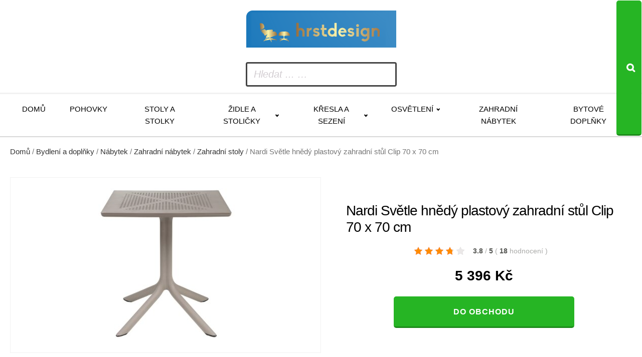

--- FILE ---
content_type: text/html; charset=UTF-8
request_url: https://www.hrstdesign.cz/nardi-svetle-hnedy-plastovy-zahradni-stul-clip-70-x-70-cm/
body_size: 13077
content:
<!DOCTYPE html>
<html lang="cs" >
<head>
<meta charset="UTF-8">
<meta name="viewport" content="width=device-width, initial-scale=1.0">
<!-- WP_HEAD() START -->
<title>Nardi Světle hnědý plastový zahradní stůl Clip 70 x 70 cm za 5396 Kč  -  Stylový designový nábytek, který vás ohromí</title>
<meta name="description" content="Doplňte svůj venkovní prostor moderním zahradním stolem Clip od značky Nardi. Jeho jednoduchý, ale zároveň stylový design s perforovanou deskou skvěle doplní každý exteriér i interiér. Je vyrobený z velmi odolného sklolaminátového polypropylenu, který je snadno omyvatelný a udržovatelný. Nejen proto je ideálním řešením pro restaurace, kavárny a menší terasy.&hellip;">
<meta name="thumbnail" content="https://www.hrstdesign.cz/wp-content/uploads/2025/10/399179_svetle-hnedy-plastovy-zahradni-stul-clip-70-x-70-cm-150x150.jpg">
<meta name="robots" content="index, follow, max-snippet:-1, max-image-preview:large, max-video-preview:-1">
<link rel="canonical" href="https://www.hrstdesign.cz/nardi-svetle-hnedy-plastovy-zahradni-stul-clip-70-x-70-cm/">
<link rel="alternate" title="oEmbed (JSON)" type="application/json+oembed" href="https://www.hrstdesign.cz/wp-json/oembed/1.0/embed?url=https%3A%2F%2Fwww.hrstdesign.cz%2Fnardi-svetle-hnedy-plastovy-zahradni-stul-clip-70-x-70-cm%2F" />
<link rel="alternate" title="oEmbed (XML)" type="text/xml+oembed" href="https://www.hrstdesign.cz/wp-json/oembed/1.0/embed?url=https%3A%2F%2Fwww.hrstdesign.cz%2Fnardi-svetle-hnedy-plastovy-zahradni-stul-clip-70-x-70-cm%2F&#038;format=xml" />
<style id='wp-img-auto-sizes-contain-inline-css' type='text/css'>
img:is([sizes=auto i],[sizes^="auto," i]){contain-intrinsic-size:3000px 1500px}
/*# sourceURL=wp-img-auto-sizes-contain-inline-css */
</style>
<style id='wp-block-library-inline-css' type='text/css'>
:root{--wp-block-synced-color:#7a00df;--wp-block-synced-color--rgb:122,0,223;--wp-bound-block-color:var(--wp-block-synced-color);--wp-editor-canvas-background:#ddd;--wp-admin-theme-color:#007cba;--wp-admin-theme-color--rgb:0,124,186;--wp-admin-theme-color-darker-10:#006ba1;--wp-admin-theme-color-darker-10--rgb:0,107,160.5;--wp-admin-theme-color-darker-20:#005a87;--wp-admin-theme-color-darker-20--rgb:0,90,135;--wp-admin-border-width-focus:2px}@media (min-resolution:192dpi){:root{--wp-admin-border-width-focus:1.5px}}.wp-element-button{cursor:pointer}:root .has-very-light-gray-background-color{background-color:#eee}:root .has-very-dark-gray-background-color{background-color:#313131}:root .has-very-light-gray-color{color:#eee}:root .has-very-dark-gray-color{color:#313131}:root .has-vivid-green-cyan-to-vivid-cyan-blue-gradient-background{background:linear-gradient(135deg,#00d084,#0693e3)}:root .has-purple-crush-gradient-background{background:linear-gradient(135deg,#34e2e4,#4721fb 50%,#ab1dfe)}:root .has-hazy-dawn-gradient-background{background:linear-gradient(135deg,#faaca8,#dad0ec)}:root .has-subdued-olive-gradient-background{background:linear-gradient(135deg,#fafae1,#67a671)}:root .has-atomic-cream-gradient-background{background:linear-gradient(135deg,#fdd79a,#004a59)}:root .has-nightshade-gradient-background{background:linear-gradient(135deg,#330968,#31cdcf)}:root .has-midnight-gradient-background{background:linear-gradient(135deg,#020381,#2874fc)}:root{--wp--preset--font-size--normal:16px;--wp--preset--font-size--huge:42px}.has-regular-font-size{font-size:1em}.has-larger-font-size{font-size:2.625em}.has-normal-font-size{font-size:var(--wp--preset--font-size--normal)}.has-huge-font-size{font-size:var(--wp--preset--font-size--huge)}.has-text-align-center{text-align:center}.has-text-align-left{text-align:left}.has-text-align-right{text-align:right}.has-fit-text{white-space:nowrap!important}#end-resizable-editor-section{display:none}.aligncenter{clear:both}.items-justified-left{justify-content:flex-start}.items-justified-center{justify-content:center}.items-justified-right{justify-content:flex-end}.items-justified-space-between{justify-content:space-between}.screen-reader-text{border:0;clip-path:inset(50%);height:1px;margin:-1px;overflow:hidden;padding:0;position:absolute;width:1px;word-wrap:normal!important}.screen-reader-text:focus{background-color:#ddd;clip-path:none;color:#444;display:block;font-size:1em;height:auto;left:5px;line-height:normal;padding:15px 23px 14px;text-decoration:none;top:5px;width:auto;z-index:100000}html :where(.has-border-color){border-style:solid}html :where([style*=border-top-color]){border-top-style:solid}html :where([style*=border-right-color]){border-right-style:solid}html :where([style*=border-bottom-color]){border-bottom-style:solid}html :where([style*=border-left-color]){border-left-style:solid}html :where([style*=border-width]){border-style:solid}html :where([style*=border-top-width]){border-top-style:solid}html :where([style*=border-right-width]){border-right-style:solid}html :where([style*=border-bottom-width]){border-bottom-style:solid}html :where([style*=border-left-width]){border-left-style:solid}html :where(img[class*=wp-image-]){height:auto;max-width:100%}:where(figure){margin:0 0 1em}html :where(.is-position-sticky){--wp-admin--admin-bar--position-offset:var(--wp-admin--admin-bar--height,0px)}@media screen and (max-width:600px){html :where(.is-position-sticky){--wp-admin--admin-bar--position-offset:0px}}
/*# sourceURL=wp-block-library-inline-css */
</style><!-- <link rel='stylesheet' id='wc-blocks-style-css' href='https://www.hrstdesign.cz/wp-content/plugins/woocommerce/assets/client/blocks/wc-blocks.css?ver=wc-10.4.3' type='text/css' media='all' /> -->
<link rel="stylesheet" type="text/css" href="//www.hrstdesign.cz/wp-content/cache/wpfc-minified/12v9fflk/dkclr.css" media="all"/>
<style id='global-styles-inline-css' type='text/css'>
:root{--wp--preset--aspect-ratio--square: 1;--wp--preset--aspect-ratio--4-3: 4/3;--wp--preset--aspect-ratio--3-4: 3/4;--wp--preset--aspect-ratio--3-2: 3/2;--wp--preset--aspect-ratio--2-3: 2/3;--wp--preset--aspect-ratio--16-9: 16/9;--wp--preset--aspect-ratio--9-16: 9/16;--wp--preset--color--black: #000000;--wp--preset--color--cyan-bluish-gray: #abb8c3;--wp--preset--color--white: #ffffff;--wp--preset--color--pale-pink: #f78da7;--wp--preset--color--vivid-red: #cf2e2e;--wp--preset--color--luminous-vivid-orange: #ff6900;--wp--preset--color--luminous-vivid-amber: #fcb900;--wp--preset--color--light-green-cyan: #7bdcb5;--wp--preset--color--vivid-green-cyan: #00d084;--wp--preset--color--pale-cyan-blue: #8ed1fc;--wp--preset--color--vivid-cyan-blue: #0693e3;--wp--preset--color--vivid-purple: #9b51e0;--wp--preset--gradient--vivid-cyan-blue-to-vivid-purple: linear-gradient(135deg,rgb(6,147,227) 0%,rgb(155,81,224) 100%);--wp--preset--gradient--light-green-cyan-to-vivid-green-cyan: linear-gradient(135deg,rgb(122,220,180) 0%,rgb(0,208,130) 100%);--wp--preset--gradient--luminous-vivid-amber-to-luminous-vivid-orange: linear-gradient(135deg,rgb(252,185,0) 0%,rgb(255,105,0) 100%);--wp--preset--gradient--luminous-vivid-orange-to-vivid-red: linear-gradient(135deg,rgb(255,105,0) 0%,rgb(207,46,46) 100%);--wp--preset--gradient--very-light-gray-to-cyan-bluish-gray: linear-gradient(135deg,rgb(238,238,238) 0%,rgb(169,184,195) 100%);--wp--preset--gradient--cool-to-warm-spectrum: linear-gradient(135deg,rgb(74,234,220) 0%,rgb(151,120,209) 20%,rgb(207,42,186) 40%,rgb(238,44,130) 60%,rgb(251,105,98) 80%,rgb(254,248,76) 100%);--wp--preset--gradient--blush-light-purple: linear-gradient(135deg,rgb(255,206,236) 0%,rgb(152,150,240) 100%);--wp--preset--gradient--blush-bordeaux: linear-gradient(135deg,rgb(254,205,165) 0%,rgb(254,45,45) 50%,rgb(107,0,62) 100%);--wp--preset--gradient--luminous-dusk: linear-gradient(135deg,rgb(255,203,112) 0%,rgb(199,81,192) 50%,rgb(65,88,208) 100%);--wp--preset--gradient--pale-ocean: linear-gradient(135deg,rgb(255,245,203) 0%,rgb(182,227,212) 50%,rgb(51,167,181) 100%);--wp--preset--gradient--electric-grass: linear-gradient(135deg,rgb(202,248,128) 0%,rgb(113,206,126) 100%);--wp--preset--gradient--midnight: linear-gradient(135deg,rgb(2,3,129) 0%,rgb(40,116,252) 100%);--wp--preset--font-size--small: 13px;--wp--preset--font-size--medium: 20px;--wp--preset--font-size--large: 36px;--wp--preset--font-size--x-large: 42px;--wp--preset--spacing--20: 0.44rem;--wp--preset--spacing--30: 0.67rem;--wp--preset--spacing--40: 1rem;--wp--preset--spacing--50: 1.5rem;--wp--preset--spacing--60: 2.25rem;--wp--preset--spacing--70: 3.38rem;--wp--preset--spacing--80: 5.06rem;--wp--preset--shadow--natural: 6px 6px 9px rgba(0, 0, 0, 0.2);--wp--preset--shadow--deep: 12px 12px 50px rgba(0, 0, 0, 0.4);--wp--preset--shadow--sharp: 6px 6px 0px rgba(0, 0, 0, 0.2);--wp--preset--shadow--outlined: 6px 6px 0px -3px rgb(255, 255, 255), 6px 6px rgb(0, 0, 0);--wp--preset--shadow--crisp: 6px 6px 0px rgb(0, 0, 0);}:where(.is-layout-flex){gap: 0.5em;}:where(.is-layout-grid){gap: 0.5em;}body .is-layout-flex{display: flex;}.is-layout-flex{flex-wrap: wrap;align-items: center;}.is-layout-flex > :is(*, div){margin: 0;}body .is-layout-grid{display: grid;}.is-layout-grid > :is(*, div){margin: 0;}:where(.wp-block-columns.is-layout-flex){gap: 2em;}:where(.wp-block-columns.is-layout-grid){gap: 2em;}:where(.wp-block-post-template.is-layout-flex){gap: 1.25em;}:where(.wp-block-post-template.is-layout-grid){gap: 1.25em;}.has-black-color{color: var(--wp--preset--color--black) !important;}.has-cyan-bluish-gray-color{color: var(--wp--preset--color--cyan-bluish-gray) !important;}.has-white-color{color: var(--wp--preset--color--white) !important;}.has-pale-pink-color{color: var(--wp--preset--color--pale-pink) !important;}.has-vivid-red-color{color: var(--wp--preset--color--vivid-red) !important;}.has-luminous-vivid-orange-color{color: var(--wp--preset--color--luminous-vivid-orange) !important;}.has-luminous-vivid-amber-color{color: var(--wp--preset--color--luminous-vivid-amber) !important;}.has-light-green-cyan-color{color: var(--wp--preset--color--light-green-cyan) !important;}.has-vivid-green-cyan-color{color: var(--wp--preset--color--vivid-green-cyan) !important;}.has-pale-cyan-blue-color{color: var(--wp--preset--color--pale-cyan-blue) !important;}.has-vivid-cyan-blue-color{color: var(--wp--preset--color--vivid-cyan-blue) !important;}.has-vivid-purple-color{color: var(--wp--preset--color--vivid-purple) !important;}.has-black-background-color{background-color: var(--wp--preset--color--black) !important;}.has-cyan-bluish-gray-background-color{background-color: var(--wp--preset--color--cyan-bluish-gray) !important;}.has-white-background-color{background-color: var(--wp--preset--color--white) !important;}.has-pale-pink-background-color{background-color: var(--wp--preset--color--pale-pink) !important;}.has-vivid-red-background-color{background-color: var(--wp--preset--color--vivid-red) !important;}.has-luminous-vivid-orange-background-color{background-color: var(--wp--preset--color--luminous-vivid-orange) !important;}.has-luminous-vivid-amber-background-color{background-color: var(--wp--preset--color--luminous-vivid-amber) !important;}.has-light-green-cyan-background-color{background-color: var(--wp--preset--color--light-green-cyan) !important;}.has-vivid-green-cyan-background-color{background-color: var(--wp--preset--color--vivid-green-cyan) !important;}.has-pale-cyan-blue-background-color{background-color: var(--wp--preset--color--pale-cyan-blue) !important;}.has-vivid-cyan-blue-background-color{background-color: var(--wp--preset--color--vivid-cyan-blue) !important;}.has-vivid-purple-background-color{background-color: var(--wp--preset--color--vivid-purple) !important;}.has-black-border-color{border-color: var(--wp--preset--color--black) !important;}.has-cyan-bluish-gray-border-color{border-color: var(--wp--preset--color--cyan-bluish-gray) !important;}.has-white-border-color{border-color: var(--wp--preset--color--white) !important;}.has-pale-pink-border-color{border-color: var(--wp--preset--color--pale-pink) !important;}.has-vivid-red-border-color{border-color: var(--wp--preset--color--vivid-red) !important;}.has-luminous-vivid-orange-border-color{border-color: var(--wp--preset--color--luminous-vivid-orange) !important;}.has-luminous-vivid-amber-border-color{border-color: var(--wp--preset--color--luminous-vivid-amber) !important;}.has-light-green-cyan-border-color{border-color: var(--wp--preset--color--light-green-cyan) !important;}.has-vivid-green-cyan-border-color{border-color: var(--wp--preset--color--vivid-green-cyan) !important;}.has-pale-cyan-blue-border-color{border-color: var(--wp--preset--color--pale-cyan-blue) !important;}.has-vivid-cyan-blue-border-color{border-color: var(--wp--preset--color--vivid-cyan-blue) !important;}.has-vivid-purple-border-color{border-color: var(--wp--preset--color--vivid-purple) !important;}.has-vivid-cyan-blue-to-vivid-purple-gradient-background{background: var(--wp--preset--gradient--vivid-cyan-blue-to-vivid-purple) !important;}.has-light-green-cyan-to-vivid-green-cyan-gradient-background{background: var(--wp--preset--gradient--light-green-cyan-to-vivid-green-cyan) !important;}.has-luminous-vivid-amber-to-luminous-vivid-orange-gradient-background{background: var(--wp--preset--gradient--luminous-vivid-amber-to-luminous-vivid-orange) !important;}.has-luminous-vivid-orange-to-vivid-red-gradient-background{background: var(--wp--preset--gradient--luminous-vivid-orange-to-vivid-red) !important;}.has-very-light-gray-to-cyan-bluish-gray-gradient-background{background: var(--wp--preset--gradient--very-light-gray-to-cyan-bluish-gray) !important;}.has-cool-to-warm-spectrum-gradient-background{background: var(--wp--preset--gradient--cool-to-warm-spectrum) !important;}.has-blush-light-purple-gradient-background{background: var(--wp--preset--gradient--blush-light-purple) !important;}.has-blush-bordeaux-gradient-background{background: var(--wp--preset--gradient--blush-bordeaux) !important;}.has-luminous-dusk-gradient-background{background: var(--wp--preset--gradient--luminous-dusk) !important;}.has-pale-ocean-gradient-background{background: var(--wp--preset--gradient--pale-ocean) !important;}.has-electric-grass-gradient-background{background: var(--wp--preset--gradient--electric-grass) !important;}.has-midnight-gradient-background{background: var(--wp--preset--gradient--midnight) !important;}.has-small-font-size{font-size: var(--wp--preset--font-size--small) !important;}.has-medium-font-size{font-size: var(--wp--preset--font-size--medium) !important;}.has-large-font-size{font-size: var(--wp--preset--font-size--large) !important;}.has-x-large-font-size{font-size: var(--wp--preset--font-size--x-large) !important;}
/*# sourceURL=global-styles-inline-css */
</style>
<style id='classic-theme-styles-inline-css' type='text/css'>
/*! This file is auto-generated */
.wp-block-button__link{color:#fff;background-color:#32373c;border-radius:9999px;box-shadow:none;text-decoration:none;padding:calc(.667em + 2px) calc(1.333em + 2px);font-size:1.125em}.wp-block-file__button{background:#32373c;color:#fff;text-decoration:none}
/*# sourceURL=/wp-includes/css/classic-themes.min.css */
</style>
<!-- <link rel='stylesheet' id='smart-search-css' href='https://www.hrstdesign.cz/wp-content/plugins/smart-woocommerce-search/assets/dist/css/general.css?ver=2.15.0' type='text/css' media='all' /> -->
<link rel="stylesheet" type="text/css" href="//www.hrstdesign.cz/wp-content/cache/wpfc-minified/q23qzpe/aenoq.css" media="all"/>
<style id='smart-search-inline-css' type='text/css'>
.ysm-search-widget-1 .search-field[type="search"]{border-width:1px;}.ysm-search-widget-1 .smart-search-suggestions .smart-search-post-icon{width:50px;}.widget_search .smart-search-suggestions .smart-search-post-icon{width:50px;}.wp-block-search.sws-search-block-default .smart-search-suggestions .smart-search-post-icon{width:50px;}.widget_product_search .smart-search-suggestions .smart-search-post-icon{width:50px;}.wp-block-search.sws-search-block-product .smart-search-suggestions .smart-search-post-icon{width:50px;}
/*# sourceURL=smart-search-inline-css */
</style>
<!-- <link rel='stylesheet' id='csl_CustomSiteLogo_front_hover_css-css' href='https://www.hrstdesign.cz/wp-content/plugins/custom-site-logo/assets/css/hover-css/hover-min.css?ver=1.0' type='text/css' media='all' /> -->
<!-- <link rel='stylesheet' id='csl_CustomSiteLogo_front_css-css' href='https://www.hrstdesign.cz/wp-content/plugins/custom-site-logo/assets/css/custom-site-logo-front.css?ver=1.0' type='text/css' media='all' /> -->
<!-- <link rel='stylesheet' id='kk-star-ratings-css' href='https://www.hrstdesign.cz/wp-content/plugins/kk-star-ratings/public/css/kk-star-ratings.css?ver=9.9.9' type='text/css' media='all' /> -->
<link rel="stylesheet" type="text/css" href="//www.hrstdesign.cz/wp-content/cache/wpfc-minified/fggfcdu9/aenoq.css" media="all"/>
<style id='kk-star-ratings-inline-css' type='text/css'>
.kk-star-ratings .kksr-stars .kksr-star {
margin-right: 5px;
}
[dir="rtl"] .kk-star-ratings .kksr-stars .kksr-star {
margin-left: 5px;
margin-right: 0;
}
/*# sourceURL=kk-star-ratings-inline-css */
</style>
<!-- <link rel='stylesheet' id='oxygen-css' href='https://www.hrstdesign.cz/wp-content/plugins/oxygen/component-framework/oxygen.css?ver=4.9.5' type='text/css' media='all' /> -->
<!-- <link rel='stylesheet' id='woocommerce-layout-css' href='https://www.hrstdesign.cz/wp-content/plugins/woocommerce/assets/css/woocommerce-layout.css?ver=10.4.3' type='text/css' media='all' /> -->
<link rel="stylesheet" type="text/css" href="//www.hrstdesign.cz/wp-content/cache/wpfc-minified/1433t48c/dkclr.css" media="all"/>
<!-- <link rel='stylesheet' id='woocommerce-smallscreen-css' href='https://www.hrstdesign.cz/wp-content/plugins/woocommerce/assets/css/woocommerce-smallscreen.css?ver=10.4.3' type='text/css' media='only screen and (max-width: 768px)' /> -->
<link rel="stylesheet" type="text/css" href="//www.hrstdesign.cz/wp-content/cache/wpfc-minified/2di9whm1/aenoq.css" media="only screen and (max-width: 768px)"/>
<!-- <link rel='stylesheet' id='woocommerce-general-css' href='https://www.hrstdesign.cz/wp-content/plugins/woocommerce/assets/css/woocommerce.css?ver=10.4.3' type='text/css' media='all' /> -->
<link rel="stylesheet" type="text/css" href="//www.hrstdesign.cz/wp-content/cache/wpfc-minified/9a4itvnh/aenoq.css" media="all"/>
<style id='woocommerce-inline-inline-css' type='text/css'>
.woocommerce form .form-row .required { visibility: visible; }
/*# sourceURL=woocommerce-inline-inline-css */
</style>
<!-- <link rel='stylesheet' id='pwb-styles-frontend-css' href='https://www.hrstdesign.cz/wp-content/plugins/perfect-woocommerce-brands/build/frontend/css/style.css?ver=3.6.8' type='text/css' media='all' /> -->
<link rel="stylesheet" type="text/css" href="//www.hrstdesign.cz/wp-content/cache/wpfc-minified/2f4k83m1/dkclr.css" media="all"/>
<script src='//www.hrstdesign.cz/wp-content/cache/wpfc-minified/101nqh9y/dkclr.js' type="text/javascript"></script>
<!-- <script type="text/javascript" src="https://www.hrstdesign.cz/wp-includes/js/jquery/jquery.min.js?ver=3.7.1" id="jquery-core-js"></script> -->
<!-- <script type="text/javascript" src="https://www.hrstdesign.cz/wp-content/plugins/woocommerce/assets/js/jquery-blockui/jquery.blockUI.min.js?ver=2.7.0-wc.10.4.3" id="wc-jquery-blockui-js" defer="defer" data-wp-strategy="defer"></script> -->
<script type="text/javascript" id="wc-add-to-cart-js-extra">
/* <![CDATA[ */
var wc_add_to_cart_params = {"ajax_url":"/wp-admin/admin-ajax.php","wc_ajax_url":"/?wc-ajax=%%endpoint%%","i18n_view_cart":"Zobrazit ko\u0161\u00edk","cart_url":"https://www.hrstdesign.cz/kosik/","is_cart":"","cart_redirect_after_add":"no"};
//# sourceURL=wc-add-to-cart-js-extra
/* ]]> */
</script>
<script src='//www.hrstdesign.cz/wp-content/cache/wpfc-minified/2b3jb9br/dkclr.js' type="text/javascript"></script>
<!-- <script type="text/javascript" src="https://www.hrstdesign.cz/wp-content/plugins/woocommerce/assets/js/frontend/add-to-cart.min.js?ver=10.4.3" id="wc-add-to-cart-js" defer="defer" data-wp-strategy="defer"></script> -->
<script type="text/javascript" id="wc-single-product-js-extra">
/* <![CDATA[ */
var wc_single_product_params = {"i18n_required_rating_text":"Zvolte pros\u00edm hodnocen\u00ed","i18n_rating_options":["1 z 5 hv\u011bzdi\u010dek","2 ze 5 hv\u011bzdi\u010dek","3 ze 5 hv\u011bzdi\u010dek","4 ze 5 hv\u011bzdi\u010dek","5 z 5 hv\u011bzdi\u010dek"],"i18n_product_gallery_trigger_text":"Zobrazit galerii p\u0159es celou obrazovku","review_rating_required":"yes","flexslider":{"rtl":false,"animation":"slide","smoothHeight":true,"directionNav":false,"controlNav":"thumbnails","slideshow":false,"animationSpeed":500,"animationLoop":false,"allowOneSlide":false,"touch":false},"zoom_enabled":"","zoom_options":[],"photoswipe_enabled":"","photoswipe_options":{"shareEl":false,"closeOnScroll":false,"history":false,"hideAnimationDuration":0,"showAnimationDuration":0},"flexslider_enabled":""};
//# sourceURL=wc-single-product-js-extra
/* ]]> */
</script>
<script src='//www.hrstdesign.cz/wp-content/cache/wpfc-minified/99mkrthz/dkclr.js' type="text/javascript"></script>
<!-- <script type="text/javascript" src="https://www.hrstdesign.cz/wp-content/plugins/woocommerce/assets/js/frontend/single-product.min.js?ver=10.4.3" id="wc-single-product-js" defer="defer" data-wp-strategy="defer"></script> -->
<!-- <script type="text/javascript" src="https://www.hrstdesign.cz/wp-content/plugins/woocommerce/assets/js/js-cookie/js.cookie.min.js?ver=2.1.4-wc.10.4.3" id="wc-js-cookie-js" defer="defer" data-wp-strategy="defer"></script> -->
<script type="text/javascript" id="woocommerce-js-extra">
/* <![CDATA[ */
var woocommerce_params = {"ajax_url":"/wp-admin/admin-ajax.php","wc_ajax_url":"/?wc-ajax=%%endpoint%%","i18n_password_show":"Zobrazit heslo","i18n_password_hide":"Skr\u00fdt heslo"};
//# sourceURL=woocommerce-js-extra
/* ]]> */
</script>
<script src='//www.hrstdesign.cz/wp-content/cache/wpfc-minified/f5yq1s0l/dkclr.js' type="text/javascript"></script>
<!-- <script type="text/javascript" src="https://www.hrstdesign.cz/wp-content/plugins/woocommerce/assets/js/frontend/woocommerce.min.js?ver=10.4.3" id="woocommerce-js" defer="defer" data-wp-strategy="defer"></script> -->
<link rel="https://api.w.org/" href="https://www.hrstdesign.cz/wp-json/" /><link rel="alternate" title="JSON" type="application/json" href="https://www.hrstdesign.cz/wp-json/wp/v2/product/95996" /><link rel="EditURI" type="application/rsd+xml" title="RSD" href="https://www.hrstdesign.cz/xmlrpc.php?rsd" />
<link rel='shortlink' href='https://www.hrstdesign.cz/?p=95996' />
<script type="application/ld+json">{
"@context": "https://schema.org/",
"@type": "Product",
"sku": "",
"name": "Nardi Světle hněd&yacute; plastov&yacute; zahradn&iacute; stůl Clip 70 x 70 cm",
"description": "",
"image": "https://www.hrstdesign.cz/wp-content/uploads/2025/10/399179_svetle-hnedy-plastovy-zahradni-stul-clip-70-x-70-cm.jpg",
"offers": {
"@type": "Offer",
"price": "5396",
"priceCurrency": "CZK"
},            
"brand": {
"@type": "Thing",
"name": "Nardi"
},       
"aggregateRating": {
"@type": "AggregateRating",
"ratingValue": "3.8",
"bestRating": "5",
"ratingCount": "18"
}
}</script>	<noscript><style>.woocommerce-product-gallery{ opacity: 1 !important; }</style></noscript>
<!-- <link rel='stylesheet' id='oxygen-cache-14-css' href='//www.hrstdesign.cz/wp-content/uploads/oxygen/css/14.css?cache=1761586176&#038;ver=6.9' type='text/css' media='all' /> -->
<!-- <link rel='stylesheet' id='oxygen-cache-100-css' href='//www.hrstdesign.cz/wp-content/uploads/oxygen/css/100.css?cache=1761673075&#038;ver=6.9' type='text/css' media='all' /> -->
<!-- <link rel='stylesheet' id='oxygen-universal-styles-css' href='//www.hrstdesign.cz/wp-content/uploads/oxygen/css/universal.css?cache=1761673074&#038;ver=6.9' type='text/css' media='all' /> -->
<link rel="stylesheet" type="text/css" href="//www.hrstdesign.cz/wp-content/cache/wpfc-minified/76qbcfes/aenoq.css" media="all"/>
<!-- END OF WP_HEAD() -->
</head>
<body class="wp-singular product-template-default single single-product postid-95996 wp-theme-oxygen-is-not-a-theme  wp-embed-responsive theme-oxygen-is-not-a-theme oxygen-body woocommerce woocommerce-page woocommerce-no-js" >
<header id="_header-178-14" class="oxy-header-wrapper oxy-overlay-header oxy-header" ><div id="_header_row-179-14" class="oxy-header-row" ><div class="oxy-header-container"><div id="_header_left-180-14" class="oxy-header-left" ><a id="link-181-14" class="ct-link atomic-logo" href="/" target="_self"  ><div id="shortcode-302-14" class="ct-shortcode" >		<div class="csl-logo-block" style="">
<a id="csl-logo-block-link" href="/">
<img id="csl-customsite-logo" class="csl-customsite-logo none" 
src="https://www.hrstdesign.cz/wp-content/uploads/2025/10/logo-bez-upravy.png" style="  
" />
</a>
</div><!-- csl-logo-block Ends -->
</div></a></div><div id="_header_center-183-14" class="oxy-header-center" ></div><div id="_header_right-184-14" class="oxy-header-right" ><div id="div_block-185-14" class="ct-div-block" ><div id="div_block-189-14" class="ct-div-block atomic-header-9-wrapper" ><div id="shortcode-251-14" class="ct-shortcode" >		<div class="ysm-search-widget ysm-search-widget-1">
<form data-id="1" role="search" method="get" class="search-form" action="https://www.hrstdesign.cz/">
<div class="ysm-smart-search-input-holder">
<label for="ysm-smart-search-1-695ee093290da">
<span class="screen-reader-text">Hledat ... …</span>
<input type="search" name="s" value="" id="ysm-smart-search-1-695ee093290da" class="search-field" placeholder="Hledat ... …" />
</label>
<input type="hidden" name="search_id" value="1" />
<input type="hidden" name="post_type" value="product" />
<button type="submit" class="search-submit" aria-label="Search"><span class="screen-reader-text">Search</span></button>
</div>
</form>
</div>
</div></div></div></div></div></div><div id="_header_row-195-14" class="oxy-header-row" ><div class="oxy-header-container"><div id="_header_left-196-14" class="oxy-header-left" ><div id="div_block-306-14" class="ct-div-block" ><nav id="_nav_menu-197-14" class="oxy-nav-menu oxy-nav-menu-dropdowns oxy-nav-menu-dropdown-arrow" ><div class='oxy-menu-toggle'><div class='oxy-nav-menu-hamburger-wrap'><div class='oxy-nav-menu-hamburger'><div class='oxy-nav-menu-hamburger-line'></div><div class='oxy-nav-menu-hamburger-line'></div><div class='oxy-nav-menu-hamburger-line'></div></div></div></div><div class="menu-main-container"><ul id="menu-main" class="oxy-nav-menu-list"><li id="menu-item-49309" class="menu-item menu-item-type-custom menu-item-object-custom menu-item-49309"><a href="/">Domů</a></li>
<li id="menu-item-75852" class="menu-item menu-item-type-taxonomy menu-item-object-product_cat menu-item-75852"><a href="https://www.hrstdesign.cz/bydleni-a-doplnky/nabytek-bydleni-a-doplnky/sedaci-soupravy-a-pohovky/pohovky/">Pohovky</a></li>
<li id="menu-item-75851" class="menu-item menu-item-type-taxonomy menu-item-object-product_cat menu-item-75851"><a href="https://www.hrstdesign.cz/bydleni-a-doplnky/nabytek-bydleni-a-doplnky/stoly-a-stolky/">Stoly a stolky</a></li>
<li id="menu-item-75853" class="menu-item menu-item-type-taxonomy menu-item-object-product_cat menu-item-has-children menu-item-75853"><a href="https://www.hrstdesign.cz/bydleni-a-doplnky/nabytek-bydleni-a-doplnky/zidle-a-stolicky/">Židle a stoličky</a>
<ul class="sub-menu">
<li id="menu-item-75854" class="menu-item menu-item-type-taxonomy menu-item-object-product_cat menu-item-75854"><a href="https://www.hrstdesign.cz/bydleni-a-doplnky/nabytek-bydleni-a-doplnky/zidle-a-stolicky/jidelni-zidle/">Jídelní židle</a></li>
<li id="menu-item-75864" class="menu-item menu-item-type-taxonomy menu-item-object-product_cat menu-item-75864"><a href="https://www.hrstdesign.cz/bydleni-a-doplnky/nabytek-bydleni-a-doplnky/zidle-a-stolicky/stolicky/">Stoličky</a></li>
</ul>
</li>
<li id="menu-item-75856" class="menu-item menu-item-type-taxonomy menu-item-object-product_cat menu-item-has-children menu-item-75856"><a href="https://www.hrstdesign.cz/bydleni-a-doplnky/nabytek-bydleni-a-doplnky/kresla-a-sezeni/">Křesla a sezení</a>
<ul class="sub-menu">
<li id="menu-item-75878" class="menu-item menu-item-type-taxonomy menu-item-object-product_cat menu-item-75878"><a href="https://www.hrstdesign.cz/bydleni-a-doplnky/nabytek-bydleni-a-doplnky/kresla-a-sezeni/kresla/">Křesla</a></li>
<li id="menu-item-75901" class="menu-item menu-item-type-taxonomy menu-item-object-product_cat menu-item-75901"><a href="https://www.hrstdesign.cz/bydleni-a-doplnky/nabytek-bydleni-a-doplnky/kresla-a-sezeni/taburety/">Taburety</a></li>
</ul>
</li>
<li id="menu-item-75858" class="menu-item menu-item-type-taxonomy menu-item-object-product_cat menu-item-has-children menu-item-75858"><a href="https://www.hrstdesign.cz/bydleni-a-doplnky/osvetleni/">Osvětlení</a>
<ul class="sub-menu">
<li id="menu-item-75916" class="menu-item menu-item-type-taxonomy menu-item-object-product_cat menu-item-75916"><a href="https://www.hrstdesign.cz/bydleni-a-doplnky/osvetleni/svitidla/">Svítidla</a></li>
<li id="menu-item-75927" class="menu-item menu-item-type-taxonomy menu-item-object-product_cat menu-item-75927"><a href="https://www.hrstdesign.cz/bydleni-a-doplnky/osvetleni/lampicky/">Lampičky</a></li>
<li id="menu-item-75928" class="menu-item menu-item-type-taxonomy menu-item-object-product_cat menu-item-75928"><a href="https://www.hrstdesign.cz/bydleni-a-doplnky/osvetleni/prislusenstvi-ke-svitidlum/zarovky/">Žárovky</a></li>
</ul>
</li>
<li id="menu-item-75855" class="menu-item menu-item-type-taxonomy menu-item-object-product_cat current-product-ancestor current-menu-parent current-product-parent menu-item-75855"><a href="https://www.hrstdesign.cz/bydleni-a-doplnky/nabytek-bydleni-a-doplnky/zahradni-nabytek/">Zahradní nábytek</a></li>
<li id="menu-item-75869" class="menu-item menu-item-type-taxonomy menu-item-object-product_cat menu-item-75869"><a href="https://www.hrstdesign.cz/bydleni-a-doplnky/bytove-doplnky/">Bytové doplňky</a></li>
</ul></div></nav></div></div><div id="_header_center-198-14" class="oxy-header-center" ></div><div id="_header_right-199-14" class="oxy-header-right" ></div></div></div></header>
<section id="section-19-100" class=" ct-section" ><div class="ct-section-inner-wrap">
<div id="-breadcrumb-22-100" class="oxy-breadcrumb oxy-woo-element" ><nav class="woocommerce-breadcrumb" aria-label="Breadcrumb"><a href="https://www.hrstdesign.cz">Domů</a>&nbsp;&#47;&nbsp;<a href="https://www.hrstdesign.cz/bydleni-a-doplnky/">Bydlení a doplňky</a>&nbsp;&#47;&nbsp;<a href="https://www.hrstdesign.cz/bydleni-a-doplnky/nabytek-bydleni-a-doplnky/">Nábytek</a>&nbsp;&#47;&nbsp;<a href="https://www.hrstdesign.cz/bydleni-a-doplnky/nabytek-bydleni-a-doplnky/zahradni-nabytek/">Zahradní nábytek</a>&nbsp;&#47;&nbsp;<a href="https://www.hrstdesign.cz/bydleni-a-doplnky/nabytek-bydleni-a-doplnky/zahradni-nabytek/zahradni-stoly/">Zahradní stoly</a>&nbsp;&#47;&nbsp;Nardi Světle hnědý plastový zahradní stůl Clip 70 x 70 cm</nav></div>
</div></section><section id="section-23-100" class=" ct-section" ><div class="ct-section-inner-wrap"><div id="new_columns-25-100" class="ct-new-columns" ><div id="div_block-26-100" class="ct-div-block" >
<div id="-product-images-47-100" class="oxy-product-images oxy-woo-element" ><div class="woocommerce-product-gallery woocommerce-product-gallery--with-images woocommerce-product-gallery--columns-4 images" data-columns="4" style="opacity: 0; transition: opacity .25s ease-in-out;">
<div class="woocommerce-product-gallery__wrapper">
<a href="https://www.hrstdesign.cz/exit/38517" itemprop="image" class="woocommerce-main-image zoom" title=""><div class="woocommerce-product-gallery__image--placeholder"><img src="https://www.hrstdesign.cz/wp-content/uploads/2025/10/399179_svetle-hnedy-plastovy-zahradni-stul-clip-70-x-70-cm.jpg" alt="Nardi Světle hnědý plastový zahradní stůl Clip 70 x 70 cm" title="Nardi Světle hnědý plastový zahradní stůl Clip 70 x 70 cm" class="wp-post-image" /></div></a>	</div>
</div>
</div>
</div><div id="div_block-27-100" class="ct-div-block" >
<h1 id="-product-title-32-100" class="oxy-product-title product_title entry-title oxy-woo-element" >Nardi Světle hnědý plastový zahradní stůl Clip 70 x 70 cm</h1>
<div id="code_block-34-100" class="ct-code-block" ><div style="display: none;"
class="kk-star-ratings   "
data-id="95996"
data-slug="">
<div class="kksr-stars">
<div class="kksr-stars-inactive">
<div class="kksr-star" data-star="1">
<div class="kksr-icon" style="width: 16px; height: 16px;"></div>
</div>
<div class="kksr-star" data-star="2">
<div class="kksr-icon" style="width: 16px; height: 16px;"></div>
</div>
<div class="kksr-star" data-star="3">
<div class="kksr-icon" style="width: 16px; height: 16px;"></div>
</div>
<div class="kksr-star" data-star="4">
<div class="kksr-icon" style="width: 16px; height: 16px;"></div>
</div>
<div class="kksr-star" data-star="5">
<div class="kksr-icon" style="width: 16px; height: 16px;"></div>
</div>
</div>
<div class="kksr-stars-active" style="width: 75.8px;">
<div class="kksr-star">
<div class="kksr-icon" style="width: 16px; height: 16px;"></div>
</div>
<div class="kksr-star">
<div class="kksr-icon" style="width: 16px; height: 16px;"></div>
</div>
<div class="kksr-star">
<div class="kksr-icon" style="width: 16px; height: 16px;"></div>
</div>
<div class="kksr-star">
<div class="kksr-icon" style="width: 16px; height: 16px;"></div>
</div>
<div class="kksr-star">
<div class="kksr-icon" style="width: 16px; height: 16px;"></div>
</div>
</div>
</div>
<div class="kksr-legend">
<strong class="kksr-score">3.8</strong>
<span class="kksr-muted">/</span>
<strong>5</strong>
<span class="kksr-muted">(</span>
<strong class="kksr-count">18</strong>
<span class="kksr-muted">
hodnocení        </span>
<span class="kksr-muted">)</span>
</div>
</div>
</div><div id="div_block-51-100" class="ct-div-block" >
<div id="-product-price-33-100" class="oxy-product-price oxy-woo-element" ><p class="price"><span class="woocommerce-Price-amount amount"><bdi>5 396&nbsp;<span class="woocommerce-Price-currencySymbol">&#75;&#269;</span></bdi></span></p>
</div>
</div>
<div id="-product-excerpt-35-100" class="oxy-product-excerpt oxy-woo-element" ></div>
<div id="-product-cart-button-37-100" class="oxy-product-cart-button oxy-woo-element" >
<form class="cart" action="https://www.hrstdesign.cz/exit/38517" method="get">
<button type="submit" class="single_add_to_cart_button button alt">Do obchodu</button>
</form>
</div>
</div></div></div></section><section id="section-20-100" class=" ct-section" ><div class="ct-section-inner-wrap"><h2 id="headline-39-100" class="ct-headline">Popis produktu</h2>
<div id="-product-description-38-100" class="oxy-product-description oxy-woo-element" ><p style="text-align: justify;">Doplňte svůj venkovní prostor moderním zahradním stolem Clip od značky Nardi. Jeho jednoduchý, ale zároveň stylový design s perforovanou deskou skvěle doplní každý exteriér i interiér. Je vyrobený z velmi odolného sklolaminátového polypropylenu, který je snadno omyvatelný a udržovatelný. Nejen proto je ideálním řešením pro restaurace, kavárny a menší terasy. Dostupný je ve více barvách a v menší velikosti.</p>
<p style="text-align: justify;"><em>TIP: Při údržbě použijte navlhčený hadřík a jemný čisticí prostředek, ihned osušte. </em></p>
<p style="text-align: justify;"><em>Pozn.: Nábytek skladujte na suchém vnitřním místě. Pokud ho chcete nechat venku, chraňte ho na podzim, v zimě a v období dešťů nepromokavým obalem.</em></p>
<p>&nbsp;</p>
</div>
<div id="-product-meta-36-100" class="oxy-product-meta oxy-woo-element" ><div class="product_meta">
<span class="sku_wrapper">SKU: <span class="sku">40084_10_000</span></span>
<span class="posted_in">Kategorie: <a href="https://www.hrstdesign.cz/bydleni-a-doplnky/" rel="tag">Bydlení a doplňky</a>, <a href="https://www.hrstdesign.cz/bydleni-a-doplnky/nabytek-bydleni-a-doplnky/" rel="tag">Nábytek</a>, <a href="https://www.hrstdesign.cz/bydleni-a-doplnky/nabytek-bydleni-a-doplnky/zahradni-nabytek/" rel="tag">Zahradní nábytek</a>, <a href="https://www.hrstdesign.cz/bydleni-a-doplnky/nabytek-bydleni-a-doplnky/zahradni-nabytek/zahradni-stoly/" rel="tag">Zahradní stoly</a></span>
<div class="pwb-single-product-brands pwb-clearfix"><span class="pwb-text-before-brands-links">Výrobce:</span><a href="https://www.hrstdesign.cz/vyrobce/nardi/" title="Zobrazit výrobce">Nardi</a></div>
</div>
</div>
</div></section><section id="section-42-100" class=" ct-section" ><div class="ct-section-inner-wrap"><h3 id="headline-52-100" class="ct-headline">Související produkty</h3>
<div id="-related-products-53-100" class="oxy-related-products oxy-woo-element" ><h2>Related products</h2>
<section class="related products">
<ul class="products columns-4">
<li class="product type-product post-62033 status-publish first instock product_cat-bydleni-a-doplnky product_cat-jidelni-stoly product_cat-nabytek-bydleni-a-doplnky product_cat-stoly-a-stolky has-post-thumbnail product-type-external">
<a href="https://www.hrstdesign.cz/exit/21220" class="woocommerce-LoopProductImage-link"><img width="300" height="194" src="https://www.hrstdesign.cz/wp-content/uploads/2025/10/28191_prirodni-dubovy-jidelni-stul-nagy-150-x-80-cm-300x194.jpg" class="attachment-woocommerce_thumbnail size-woocommerce_thumbnail" alt="Scandi Přírodní dubový jídelní stůl Nagy 150 x 80 cm" decoding="async" loading="lazy" srcset="https://www.hrstdesign.cz/wp-content/uploads/2025/10/28191_prirodni-dubovy-jidelni-stul-nagy-150-x-80-cm.jpg 300w, https://www.hrstdesign.cz/wp-content/uploads/2025/10/28191_prirodni-dubovy-jidelni-stul-nagy-150-x-80-cm-600x389.jpg 600w, https://www.hrstdesign.cz/wp-content/uploads/2025/10/28191_prirodni-dubovy-jidelni-stul-nagy-150-x-80-cm-768x498.jpg 768w" sizes="auto, (max-width: 300px) 100vw, 300px" /></a><a href="https://www.hrstdesign.cz/scandi-prirodni-dubovy-jidelni-stul-nagy-150-x-80-cm/" class="woocommerce-LoopProduct-link woocommerce-loop-product__link"><h2 class="woocommerce-loop-product__title">Scandi Přírodní dubový jídelní stůl Nagy 150 x 80 cm</h2>
<span class="price"><span class="woocommerce-Price-amount amount"><bdi>9 787&nbsp;<span class="woocommerce-Price-currencySymbol">&#75;&#269;</span></bdi></span></span>
</a><a href="https://www.hrstdesign.cz/exit/21220" aria-describedby="woocommerce_loop_add_to_cart_link_describedby_62033" data-quantity="1" class="button product_type_external" data-product_id="62033" data-product_sku="0000057685" aria-label="Do obchodu" rel="nofollow">Do obchodu</a>	<span id="woocommerce_loop_add_to_cart_link_describedby_62033" class="screen-reader-text">
</span>
</li>
<li class="product type-product post-61999 status-publish instock product_cat-bydleni-a-doplnky product_cat-jidelni-zidle product_cat-nabytek-bydleni-a-doplnky product_cat-zidle-a-stolicky has-post-thumbnail product-type-external">
<a href="https://www.hrstdesign.cz/exit/21203" class="woocommerce-LoopProductImage-link"><img width="300" height="300" src="https://www.hrstdesign.cz/wp-content/uploads/2025/10/27336_transparentni-plastova-jidelni-zidle-simple-chair-300x300.jpg" class="attachment-woocommerce_thumbnail size-woocommerce_thumbnail" alt="FormWood Transparentní plastová jídelní židle Simple Chair" decoding="async" loading="lazy" srcset="https://www.hrstdesign.cz/wp-content/uploads/2025/10/27336_transparentni-plastova-jidelni-zidle-simple-chair.jpg 300w, https://www.hrstdesign.cz/wp-content/uploads/2025/10/27336_transparentni-plastova-jidelni-zidle-simple-chair-600x600.jpg 600w, https://www.hrstdesign.cz/wp-content/uploads/2025/10/27336_transparentni-plastova-jidelni-zidle-simple-chair-150x150.jpg 150w, https://www.hrstdesign.cz/wp-content/uploads/2025/10/27336_transparentni-plastova-jidelni-zidle-simple-chair-768x768.jpg 768w, https://www.hrstdesign.cz/wp-content/uploads/2025/10/27336_transparentni-plastova-jidelni-zidle-simple-chair-100x100.jpg 100w" sizes="auto, (max-width: 300px) 100vw, 300px" /></a><a href="https://www.hrstdesign.cz/formwood-transparentni-plastova-jidelni-zidle-simple-chair/" class="woocommerce-LoopProduct-link woocommerce-loop-product__link"><h2 class="woocommerce-loop-product__title">FormWood Transparentní plastová jídelní židle Simple Chair</h2>
<span class="price"><span class="woocommerce-Price-amount amount"><bdi>2 990&nbsp;<span class="woocommerce-Price-currencySymbol">&#75;&#269;</span></bdi></span></span>
</a><a href="https://www.hrstdesign.cz/exit/21203" aria-describedby="woocommerce_loop_add_to_cart_link_describedby_61999" data-quantity="1" class="button product_type_external" data-product_id="61999" data-product_sku="ART01747-24" aria-label="Do obchodu" rel="nofollow">Do obchodu</a>	<span id="woocommerce_loop_add_to_cart_link_describedby_61999" class="screen-reader-text">
</span>
</li>
<li class="product type-product post-62001 status-publish instock product_cat-bydleni-a-doplnky product_cat-konferencni-stolky product_cat-nabytek-bydleni-a-doplnky product_cat-stoly-a-stolky has-post-thumbnail product-type-external">
<a href="https://www.hrstdesign.cz/exit/21204" class="woocommerce-LoopProductImage-link"><img width="300" height="194" src="https://www.hrstdesign.cz/wp-content/uploads/2025/10/27600_cerny-kovovy-konferencni-stolek-code-50x50-cm-300x194.jpg" class="attachment-woocommerce_thumbnail size-woocommerce_thumbnail" alt="Pedrali Černý kovový konferenční stolek Code 50x50 cm" decoding="async" loading="lazy" srcset="https://www.hrstdesign.cz/wp-content/uploads/2025/10/27600_cerny-kovovy-konferencni-stolek-code-50x50-cm.jpg 300w, https://www.hrstdesign.cz/wp-content/uploads/2025/10/27600_cerny-kovovy-konferencni-stolek-code-50x50-cm-600x389.jpg 600w, https://www.hrstdesign.cz/wp-content/uploads/2025/10/27600_cerny-kovovy-konferencni-stolek-code-50x50-cm-768x498.jpg 768w" sizes="auto, (max-width: 300px) 100vw, 300px" /></a><a href="https://www.hrstdesign.cz/pedrali-cerny-kovovy-konferencni-stolek-code-50x50-cm/" class="woocommerce-LoopProduct-link woocommerce-loop-product__link"><h2 class="woocommerce-loop-product__title">Pedrali Černý kovový konferenční stolek Code 50x50 cm</h2>
<span class="price"><span class="woocommerce-Price-amount amount"><bdi>8 675&nbsp;<span class="woocommerce-Price-currencySymbol">&#75;&#269;</span></bdi></span></span>
</a><a href="https://www.hrstdesign.cz/exit/21204" aria-describedby="woocommerce_loop_add_to_cart_link_describedby_62001" data-quantity="1" class="button product_type_external" data-product_id="62001" data-product_sku="50X50X36_NERO" aria-label="Do obchodu" rel="nofollow">Do obchodu</a>	<span id="woocommerce_loop_add_to_cart_link_describedby_62001" class="screen-reader-text">
</span>
</li>
<li class="product type-product post-61995 status-publish last instock product_cat-bydleni-a-doplnky product_cat-nabytek-bydleni-a-doplnky product_cat-zahradni-nabytek product_cat-zahradni-zidle-a-kresla has-post-thumbnail product-type-external">
<a href="https://www.hrstdesign.cz/exit/21201" class="woocommerce-LoopProductImage-link"><img width="300" height="300" src="https://www.hrstdesign.cz/wp-content/uploads/2025/10/26211_bila-plastova-zahradni-zidle-bora-300x300.jpg" class="attachment-woocommerce_thumbnail size-woocommerce_thumbnail" alt="Nardi Bílá plastová zahradní židle Bora" decoding="async" loading="lazy" srcset="https://www.hrstdesign.cz/wp-content/uploads/2025/10/26211_bila-plastova-zahradni-zidle-bora.jpg 300w, https://www.hrstdesign.cz/wp-content/uploads/2025/10/26211_bila-plastova-zahradni-zidle-bora-600x600.jpg 600w, https://www.hrstdesign.cz/wp-content/uploads/2025/10/26211_bila-plastova-zahradni-zidle-bora-150x150.jpg 150w, https://www.hrstdesign.cz/wp-content/uploads/2025/10/26211_bila-plastova-zahradni-zidle-bora-768x768.jpg 768w, https://www.hrstdesign.cz/wp-content/uploads/2025/10/26211_bila-plastova-zahradni-zidle-bora-100x100.jpg 100w" sizes="auto, (max-width: 300px) 100vw, 300px" /></a><a href="https://www.hrstdesign.cz/nardi-bila-plastova-zahradni-zidle-bora/" class="woocommerce-LoopProduct-link woocommerce-loop-product__link"><h2 class="woocommerce-loop-product__title">Nardi Bílá plastová zahradní židle Bora</h2>
<span class="price"><span class="woocommerce-Price-amount amount"><bdi>1 888&nbsp;<span class="woocommerce-Price-currencySymbol">&#75;&#269;</span></bdi></span></span>
</a><a href="https://www.hrstdesign.cz/exit/21201" aria-describedby="woocommerce_loop_add_to_cart_link_describedby_61995" data-quantity="1" class="button product_type_external" data-product_id="61995" data-product_sku="40243_00_000_06" aria-label="Do obchodu" rel="nofollow">Do obchodu</a>	<span id="woocommerce_loop_add_to_cart_link_describedby_61995" class="screen-reader-text">
</span>
</li>
<li class="product type-product post-62021 status-publish first instock product_cat-bydleni-a-doplnky product_cat-lampicky product_cat-osvetleni has-post-thumbnail product-type-external">
<a href="https://www.hrstdesign.cz/exit/21214" class="woocommerce-LoopProductImage-link"><img width="300" height="300" src="https://www.hrstdesign.cz/wp-content/uploads/2025/10/28056-3_bila-plastova-stolni-lampa-l001ta-a-300x300.jpg" class="attachment-woocommerce_thumbnail size-woocommerce_thumbnail" alt="Pedrali Bílá plastová stolní lampa L001TA/A" decoding="async" loading="lazy" srcset="https://www.hrstdesign.cz/wp-content/uploads/2025/10/28056-3_bila-plastova-stolni-lampa-l001ta-a.jpg 300w, https://www.hrstdesign.cz/wp-content/uploads/2025/10/28056-3_bila-plastova-stolni-lampa-l001ta-a-600x600.jpg 600w, https://www.hrstdesign.cz/wp-content/uploads/2025/10/28056-3_bila-plastova-stolni-lampa-l001ta-a-150x150.jpg 150w, https://www.hrstdesign.cz/wp-content/uploads/2025/10/28056-3_bila-plastova-stolni-lampa-l001ta-a-768x768.jpg 768w, https://www.hrstdesign.cz/wp-content/uploads/2025/10/28056-3_bila-plastova-stolni-lampa-l001ta-a-100x100.jpg 100w" sizes="auto, (max-width: 300px) 100vw, 300px" /></a><a href="https://www.hrstdesign.cz/pedrali-bila-plastova-stolni-lampa-l001ta-a/" class="woocommerce-LoopProduct-link woocommerce-loop-product__link"><h2 class="woocommerce-loop-product__title">Pedrali Bílá plastová stolní lampa L001TA/A</h2>
<span class="price"><span class="woocommerce-Price-amount amount"><bdi>7 151&nbsp;<span class="woocommerce-Price-currencySymbol">&#75;&#269;</span></bdi></span></span>
</a><a href="https://www.hrstdesign.cz/exit/21214" aria-describedby="woocommerce_loop_add_to_cart_link_describedby_62021" data-quantity="1" class="button product_type_external" data-product_id="62021" data-product_sku="L001TA_A_BI" aria-label="Do obchodu" rel="nofollow">Do obchodu</a>	<span id="woocommerce_loop_add_to_cart_link_describedby_62021" class="screen-reader-text">
</span>
</li>
<li class="product type-product post-62013 status-publish instock product_cat-bydleni-a-doplnky product_cat-osvetleni product_cat-svitidla has-post-thumbnail product-type-external">
<a href="https://www.hrstdesign.cz/exit/21210" class="woocommerce-LoopProductImage-link"><img width="300" height="300" src="https://www.hrstdesign.cz/wp-content/uploads/2025/10/28044-1_cerne-plastove-zavesne-svetlo-l001s-bb-300x300.jpg" class="attachment-woocommerce_thumbnail size-woocommerce_thumbnail" alt="Pedrali Černé plastové závěsné světlo L001S/BB" decoding="async" loading="lazy" srcset="https://www.hrstdesign.cz/wp-content/uploads/2025/10/28044-1_cerne-plastove-zavesne-svetlo-l001s-bb.jpg 300w, https://www.hrstdesign.cz/wp-content/uploads/2025/10/28044-1_cerne-plastove-zavesne-svetlo-l001s-bb-600x600.jpg 600w, https://www.hrstdesign.cz/wp-content/uploads/2025/10/28044-1_cerne-plastove-zavesne-svetlo-l001s-bb-150x150.jpg 150w, https://www.hrstdesign.cz/wp-content/uploads/2025/10/28044-1_cerne-plastove-zavesne-svetlo-l001s-bb-768x768.jpg 768w, https://www.hrstdesign.cz/wp-content/uploads/2025/10/28044-1_cerne-plastove-zavesne-svetlo-l001s-bb-100x100.jpg 100w" sizes="auto, (max-width: 300px) 100vw, 300px" /></a><a href="https://www.hrstdesign.cz/pedrali-cerne-plastove-zavesne-svetlo-l001s-bb/" class="woocommerce-LoopProduct-link woocommerce-loop-product__link"><h2 class="woocommerce-loop-product__title">Pedrali Černé plastové závěsné světlo L001S/BB</h2>
<span class="price"><span class="woocommerce-Price-amount amount"><bdi>6 788&nbsp;<span class="woocommerce-Price-currencySymbol">&#75;&#269;</span></bdi></span></span>
</a><a href="https://www.hrstdesign.cz/exit/21210" aria-describedby="woocommerce_loop_add_to_cart_link_describedby_62013" data-quantity="1" class="button product_type_external" data-product_id="62013" data-product_sku="L001S_B_NE" aria-label="Do obchodu" rel="nofollow">Do obchodu</a>	<span id="woocommerce_loop_add_to_cart_link_describedby_62013" class="screen-reader-text">
</span>
</li>
<li class="product type-product post-62035 status-publish instock product_cat-bydleni-a-doplnky product_cat-bytove-doplnky product_cat-vesaky-a-stojany-na-obleceni product_cat-vesaky-na-zed has-post-thumbnail product-type-external">
<a href="https://www.hrstdesign.cz/exit/21221" class="woocommerce-LoopProductImage-link"><img width="300" height="300" src="https://www.hrstdesign.cz/wp-content/uploads/2025/10/28227-2_bily-lakovany-vesak-bond-300x300.jpg" class="attachment-woocommerce_thumbnail size-woocommerce_thumbnail" alt="Scandi Bílý lakovaný věšák Bond" decoding="async" loading="lazy" srcset="https://www.hrstdesign.cz/wp-content/uploads/2025/10/28227-2_bily-lakovany-vesak-bond.jpg 300w, https://www.hrstdesign.cz/wp-content/uploads/2025/10/28227-2_bily-lakovany-vesak-bond-600x600.jpg 600w, https://www.hrstdesign.cz/wp-content/uploads/2025/10/28227-2_bily-lakovany-vesak-bond-150x150.jpg 150w, https://www.hrstdesign.cz/wp-content/uploads/2025/10/28227-2_bily-lakovany-vesak-bond-768x768.jpg 768w, https://www.hrstdesign.cz/wp-content/uploads/2025/10/28227-2_bily-lakovany-vesak-bond-100x100.jpg 100w" sizes="auto, (max-width: 300px) 100vw, 300px" /></a><a href="https://www.hrstdesign.cz/scandi-bily-lakovany-vesak-bond/" class="woocommerce-LoopProduct-link woocommerce-loop-product__link"><h2 class="woocommerce-loop-product__title">Scandi Bílý lakovaný věšák Bond</h2>
<span class="price"><span class="woocommerce-Price-amount amount"><bdi>1 123&nbsp;<span class="woocommerce-Price-currencySymbol">&#75;&#269;</span></bdi></span></span>
</a><a href="https://www.hrstdesign.cz/exit/21221" aria-describedby="woocommerce_loop_add_to_cart_link_describedby_62035" data-quantity="1" class="button product_type_external" data-product_id="62035" data-product_sku="0000081534" aria-label="Do obchodu" rel="nofollow">Do obchodu</a>	<span id="woocommerce_loop_add_to_cart_link_describedby_62035" class="screen-reader-text">
</span>
</li>
<li class="product type-product post-62025 status-publish last instock product_cat-bydleni-a-doplnky product_cat-nabytek-bydleni-a-doplnky product_cat-psaci-a-pracovni-stoly product_cat-stoly-a-stolky has-post-thumbnail product-type-external">
<a href="https://www.hrstdesign.cz/exit/21216" class="woocommerce-LoopProductImage-link"><img width="300" height="194" src="https://www.hrstdesign.cz/wp-content/uploads/2025/10/28086_bily-dubovy-pracovni-stul-pluto-110x50-cm-300x194.jpg" class="attachment-woocommerce_thumbnail size-woocommerce_thumbnail" alt="Scandi Bílý dubový pracovní stůl Pluto 110x50 cm" decoding="async" loading="lazy" srcset="https://www.hrstdesign.cz/wp-content/uploads/2025/10/28086_bily-dubovy-pracovni-stul-pluto-110x50-cm.jpg 300w, https://www.hrstdesign.cz/wp-content/uploads/2025/10/28086_bily-dubovy-pracovni-stul-pluto-110x50-cm-600x389.jpg 600w, https://www.hrstdesign.cz/wp-content/uploads/2025/10/28086_bily-dubovy-pracovni-stul-pluto-110x50-cm-768x498.jpg 768w" sizes="auto, (max-width: 300px) 100vw, 300px" /></a><a href="https://www.hrstdesign.cz/scandi-bily-dubovy-pracovni-stul-pluto-110x50-cm/" class="woocommerce-LoopProduct-link woocommerce-loop-product__link"><h2 class="woocommerce-loop-product__title">Scandi Bílý dubový pracovní stůl Pluto 110x50 cm</h2>
<span class="price"><span class="woocommerce-Price-amount amount"><bdi>4 545&nbsp;<span class="woocommerce-Price-currencySymbol">&#75;&#269;</span></bdi></span></span>
</a><a href="https://www.hrstdesign.cz/exit/21216" aria-describedby="woocommerce_loop_add_to_cart_link_describedby_62025" data-quantity="1" class="button product_type_external" data-product_id="62025" data-product_sku="H000015374" aria-label="Do obchodu" rel="nofollow">Do obchodu</a>	<span id="woocommerce_loop_add_to_cart_link_describedby_62025" class="screen-reader-text">
</span>
</li>
<li class="product type-product post-62037 status-publish first instock product_cat-bydleni-a-doplnky product_cat-nabytek-bydleni-a-doplnky product_cat-psaci-a-pracovni-stoly product_cat-stoly-a-stolky has-post-thumbnail product-type-external">
<a href="https://www.hrstdesign.cz/exit/21222" class="woocommerce-LoopProductImage-link"><img width="300" height="194" src="https://www.hrstdesign.cz/wp-content/uploads/2025/10/28383_bily-designovy-kancelarsky-set-loft-300x194.jpg" class="attachment-woocommerce_thumbnail size-woocommerce_thumbnail" alt="Office 360 Bílý designový kancelářský set Loft" decoding="async" loading="lazy" srcset="https://www.hrstdesign.cz/wp-content/uploads/2025/10/28383_bily-designovy-kancelarsky-set-loft.jpg 300w, https://www.hrstdesign.cz/wp-content/uploads/2025/10/28383_bily-designovy-kancelarsky-set-loft-600x389.jpg 600w, https://www.hrstdesign.cz/wp-content/uploads/2025/10/28383_bily-designovy-kancelarsky-set-loft-768x498.jpg 768w" sizes="auto, (max-width: 300px) 100vw, 300px" /></a><a href="https://www.hrstdesign.cz/office-360-bily-designovy-kancelarsky-set-loft/" class="woocommerce-LoopProduct-link woocommerce-loop-product__link"><h2 class="woocommerce-loop-product__title">Office 360 Bílý designový kancelářský set Loft</h2>
<span class="price"><span class="woocommerce-Price-amount amount"><bdi>23 915&nbsp;<span class="woocommerce-Price-currencySymbol">&#75;&#269;</span></bdi></span></span>
</a><a href="https://www.hrstdesign.cz/exit/21222" aria-describedby="woocommerce_loop_add_to_cart_link_describedby_62037" data-quantity="1" class="button product_type_external" data-product_id="62037" data-product_sku="1164" aria-label="Do obchodu" rel="nofollow">Do obchodu</a>	<span id="woocommerce_loop_add_to_cart_link_describedby_62037" class="screen-reader-text">
</span>
</li>
<li class="product type-product post-62003 status-publish instock product_cat-bydleni-a-doplnky product_cat-kresla-a-sezeni product_cat-nabytek-bydleni-a-doplnky product_cat-sedaci-vaky-a-pytle has-post-thumbnail product-type-external">
<a href="https://www.hrstdesign.cz/exit/21205" class="woocommerce-LoopProductImage-link"><img width="300" height="194" src="https://www.hrstdesign.cz/wp-content/uploads/2025/10/27771_antracitovy-sedaci-gymnasticky-mic-vluv-stov-65-cm-300x194.jpg" class="attachment-woocommerce_thumbnail size-woocommerce_thumbnail" alt="Antracitový sedací / gymnastický míč  VLUV STOV Ø 65 cm" decoding="async" loading="lazy" srcset="https://www.hrstdesign.cz/wp-content/uploads/2025/10/27771_antracitovy-sedaci-gymnasticky-mic-vluv-stov-65-cm.jpg 300w, https://www.hrstdesign.cz/wp-content/uploads/2025/10/27771_antracitovy-sedaci-gymnasticky-mic-vluv-stov-65-cm-600x389.jpg 600w, https://www.hrstdesign.cz/wp-content/uploads/2025/10/27771_antracitovy-sedaci-gymnasticky-mic-vluv-stov-65-cm-768x498.jpg 768w" sizes="auto, (max-width: 300px) 100vw, 300px" /></a><a href="https://www.hrstdesign.cz/antracitovy-sedaci-gymnasticky-mic-vluv-stov-o-65-cm/" class="woocommerce-LoopProduct-link woocommerce-loop-product__link"><h2 class="woocommerce-loop-product__title">Antracitový sedací / gymnastický míč  VLUV STOV Ø 65 cm</h2>
<span class="price"><span class="woocommerce-Price-amount amount"><bdi>3 371&nbsp;<span class="woocommerce-Price-currencySymbol">&#75;&#269;</span></bdi></span></span>
</a><a href="https://www.hrstdesign.cz/exit/21205" aria-describedby="woocommerce_loop_add_to_cart_link_describedby_62003" data-quantity="1" class="button product_type_external" data-product_id="62003" data-product_sku="SBV-002_65CAN" aria-label="Do obchodu" rel="nofollow">Do obchodu</a>	<span id="woocommerce_loop_add_to_cart_link_describedby_62003" class="screen-reader-text">
</span>
</li>
<li class="product type-product post-61987 status-publish instock product_cat-barove-zidle product_cat-bydleni-a-doplnky product_cat-nabytek-bydleni-a-doplnky product_cat-zidle-a-stolicky has-post-thumbnail product-type-external">
<a href="https://www.hrstdesign.cz/exit/21197" class="woocommerce-LoopProductImage-link"><img width="300" height="300" src="https://www.hrstdesign.cz/wp-content/uploads/2025/10/25965_kourova-plastova-barova-zidle-gliss-970-55-81-5-cm-300x300.jpg" class="attachment-woocommerce_thumbnail size-woocommerce_thumbnail" alt="Pedrali Kouřová plastová barová židle Gliss 970 55-81" decoding="async" loading="lazy" srcset="https://www.hrstdesign.cz/wp-content/uploads/2025/10/25965_kourova-plastova-barova-zidle-gliss-970-55-81-5-cm.jpg 300w, https://www.hrstdesign.cz/wp-content/uploads/2025/10/25965_kourova-plastova-barova-zidle-gliss-970-55-81-5-cm-600x600.jpg 600w, https://www.hrstdesign.cz/wp-content/uploads/2025/10/25965_kourova-plastova-barova-zidle-gliss-970-55-81-5-cm-150x150.jpg 150w, https://www.hrstdesign.cz/wp-content/uploads/2025/10/25965_kourova-plastova-barova-zidle-gliss-970-55-81-5-cm-768x768.jpg 768w, https://www.hrstdesign.cz/wp-content/uploads/2025/10/25965_kourova-plastova-barova-zidle-gliss-970-55-81-5-cm-100x100.jpg 100w" sizes="auto, (max-width: 300px) 100vw, 300px" /></a><a href="https://www.hrstdesign.cz/pedrali-kourova-plastova-barova-zidle-gliss-970-55-815-cm/" class="woocommerce-LoopProduct-link woocommerce-loop-product__link"><h2 class="woocommerce-loop-product__title">Pedrali Kouřová plastová barová židle Gliss 970 55-81,5 cm</h2>
<span class="price"><span class="woocommerce-Price-amount amount"><bdi>10 998&nbsp;<span class="woocommerce-Price-currencySymbol">&#75;&#269;</span></bdi></span></span>
</a><a href="https://www.hrstdesign.cz/exit/21197" aria-describedby="woocommerce_loop_add_to_cart_link_describedby_61987" data-quantity="1" class="button product_type_external" data-product_id="61987" data-product_sku="970_CR_FU" aria-label="Do obchodu" rel="nofollow">Do obchodu</a>	<span id="woocommerce_loop_add_to_cart_link_describedby_61987" class="screen-reader-text">
</span>
</li>
<li class="product type-product post-61989 status-publish last instock product_cat-bydleni-a-doplnky product_cat-jidelni-zidle product_cat-nabytek-bydleni-a-doplnky product_cat-zidle-a-stolicky has-post-thumbnail product-type-external">
<a href="https://www.hrstdesign.cz/exit/21198" class="woocommerce-LoopProductImage-link"><img width="300" height="300" src="https://www.hrstdesign.cz/wp-content/uploads/2025/10/26013-3_bila-plastova-jidelni-zidle-kuadra-1151-300x300.jpg" class="attachment-woocommerce_thumbnail size-woocommerce_thumbnail" alt="Pedrali Bílá plastová jídelní židle Kuadra 1151" decoding="async" loading="lazy" srcset="https://www.hrstdesign.cz/wp-content/uploads/2025/10/26013-3_bila-plastova-jidelni-zidle-kuadra-1151.jpg 300w, https://www.hrstdesign.cz/wp-content/uploads/2025/10/26013-3_bila-plastova-jidelni-zidle-kuadra-1151-600x600.jpg 600w, https://www.hrstdesign.cz/wp-content/uploads/2025/10/26013-3_bila-plastova-jidelni-zidle-kuadra-1151-150x150.jpg 150w, https://www.hrstdesign.cz/wp-content/uploads/2025/10/26013-3_bila-plastova-jidelni-zidle-kuadra-1151-768x768.jpg 768w, https://www.hrstdesign.cz/wp-content/uploads/2025/10/26013-3_bila-plastova-jidelni-zidle-kuadra-1151-100x100.jpg 100w" sizes="auto, (max-width: 300px) 100vw, 300px" /></a><a href="https://www.hrstdesign.cz/pedrali-bila-plastova-jidelni-zidle-kuadra-1151/" class="woocommerce-LoopProduct-link woocommerce-loop-product__link"><h2 class="woocommerce-loop-product__title">Pedrali Bílá plastová jídelní židle Kuadra 1151</h2>
<span class="price"><span class="woocommerce-Price-amount amount"><bdi>2 867&nbsp;<span class="woocommerce-Price-currencySymbol">&#75;&#269;</span></bdi></span></span>
</a><a href="https://www.hrstdesign.cz/exit/21198" aria-describedby="woocommerce_loop_add_to_cart_link_describedby_61989" data-quantity="1" class="button product_type_external" data-product_id="61989" data-product_sku="1151BI" aria-label="Do obchodu" rel="nofollow">Do obchodu</a>	<span id="woocommerce_loop_add_to_cart_link_describedby_61989" class="screen-reader-text">
</span>
</li>
</ul>
</section>
</div>
</div></section><div id="link-254-14" class="ct-div-block" ><section id="section-202-14" class=" ct-section" ><div class="ct-section-inner-wrap"><div id="new_columns-223-14" class="ct-new-columns" ><div id="div_block-224-14" class="ct-div-block" ><div id="shortcode-303-14" class="ct-shortcode" >Na webových stránkách hrstdesign.cz uvidíte stylový designový nábytek, který vás ohromí. Neváhejte a nakupte stylový designový nábytek od špičkových dodavatelů.</div></div><div id="div_block-304-14" class="ct-div-block" ></div><div id="div_block-230-14" class="ct-div-block" ><a id="link-225-14" class="ct-link atomic-logo" href="/" target="_self"  ><div id="shortcode-301-14" class="ct-shortcode" >		<div class="csl-logo-block" style="">
<a id="csl-logo-block-link" href="/">
<img id="csl-customsite-logo" class="csl-customsite-logo none" 
src="https://www.hrstdesign.cz/wp-content/uploads/2025/10/logo-bez-upravy.png" style="  
" />
</a>
</div><!-- csl-logo-block Ends -->
</div></a></div></div><div id="new_columns-321-14" class="ct-new-columns" ><div id="div_block-322-14" class="ct-div-block" ><div id="text_block-309-14" class="ct-text-block" >© Copyright 2022 - 2025 - Všechna práva vyhrazena<br></div></div><div id="div_block-323-14" class="ct-div-block" ><nav id="_nav_menu-310-14" class="oxy-nav-menu oxy-nav-menu-dropdowns oxy-nav-menu-dropdown-arrow" ><div class='oxy-menu-toggle'><div class='oxy-nav-menu-hamburger-wrap'><div class='oxy-nav-menu-hamburger'><div class='oxy-nav-menu-hamburger-line'></div><div class='oxy-nav-menu-hamburger-line'></div><div class='oxy-nav-menu-hamburger-line'></div></div></div></div><div class="menu-footer-container"><ul id="menu-footer" class="oxy-nav-menu-list"><li id="menu-item-61949" class="menu-item menu-item-type-post_type menu-item-object-page menu-item-61949"><a href="https://www.hrstdesign.cz/vyrobci/">Výrobci</a></li>
<li id="menu-item-61948" class="menu-item menu-item-type-post_type menu-item-object-page menu-item-61948"><a href="https://www.hrstdesign.cz/kontakt/">Kontakt</a></li>
<li id="menu-item-61976" class="menu-item menu-item-type-post_type menu-item-object-page menu-item-61976"><a href="https://www.hrstdesign.cz/zpracovani-osobnich-udaju-gdpr/">Zpracování osobních údajů (GDPR)</a></li>
</ul></div></nav></div></div></div></section></div>	<!-- WP_FOOTER -->
<script type="speculationrules">
{"prefetch":[{"source":"document","where":{"and":[{"href_matches":"/*"},{"not":{"href_matches":["/wp-*.php","/wp-admin/*","/wp-content/uploads/*","/wp-content/*","/wp-content/plugins/*","/wp-content/themes/blankslate/*","/wp-content/themes/oxygen-is-not-a-theme/*","/*\\?(.+)"]}},{"not":{"selector_matches":"a[rel~=\"nofollow\"]"}},{"not":{"selector_matches":".no-prefetch, .no-prefetch a"}}]},"eagerness":"conservative"}]}
</script>
<script type="application/ld+json">{"@context":"https://schema.org/","@type":"BreadcrumbList","itemListElement":[{"@type":"ListItem","position":1,"item":{"name":"Dom\u016f","@id":"https://www.hrstdesign.cz"}},{"@type":"ListItem","position":2,"item":{"name":"Bydlen\u00ed a dopl\u0148ky","@id":"https://www.hrstdesign.cz/bydleni-a-doplnky/"}},{"@type":"ListItem","position":3,"item":{"name":"N\u00e1bytek","@id":"https://www.hrstdesign.cz/bydleni-a-doplnky/nabytek-bydleni-a-doplnky/"}},{"@type":"ListItem","position":4,"item":{"name":"Zahradn\u00ed n\u00e1bytek","@id":"https://www.hrstdesign.cz/bydleni-a-doplnky/nabytek-bydleni-a-doplnky/zahradni-nabytek/"}},{"@type":"ListItem","position":5,"item":{"name":"Zahradn\u00ed stoly","@id":"https://www.hrstdesign.cz/bydleni-a-doplnky/nabytek-bydleni-a-doplnky/zahradni-nabytek/zahradni-stoly/"}},{"@type":"ListItem","position":6,"item":{"name":"Nardi Sv\u011btle hn\u011bd\u00fd plastov\u00fd zahradn\u00ed st\u016fl Clip 70 x 70 cm","@id":"https://www.hrstdesign.cz/nardi-svetle-hnedy-plastovy-zahradni-stul-clip-70-x-70-cm/"}}]}</script>
<script type="text/javascript">
jQuery(document).ready(function() {
jQuery('body').on('click', '.oxy-menu-toggle', function() {
jQuery(this).parent('.oxy-nav-menu').toggleClass('oxy-nav-menu-open');
jQuery('body').toggleClass('oxy-nav-menu-prevent-overflow');
jQuery('html').toggleClass('oxy-nav-menu-prevent-overflow');
});
var selector = '.oxy-nav-menu-open .menu-item a[href*="#"]';
jQuery('body').on('click', selector, function(){
jQuery('.oxy-nav-menu-open').removeClass('oxy-nav-menu-open');
jQuery('body').removeClass('oxy-nav-menu-prevent-overflow');
jQuery('html').removeClass('oxy-nav-menu-prevent-overflow');
jQuery(this).click();
});
});
</script>
<script type='text/javascript'>
(function () {
var c = document.body.className;
c = c.replace(/woocommerce-no-js/, 'woocommerce-js');
document.body.className = c;
})();
</script>
<script type="text/javascript" id="smart-search-general-js-extra">
/* <![CDATA[ */
var swsL10n = {"restUrl":"https://www.hrstdesign.cz/wp-json/ysm/v1/search?","searchPageUrl":"https://www.hrstdesign.cz/","type":"f","v":"2.15.0","widgets":{"1":{"selector":".ysm-search-widget-1","charCount":2,"disableAjax":false,"noResultsText":"\u017d\u00e1dn\u00e9 v\u00fdsledky","defaultOutput":false,"layoutPosts":false,"popupHeight":500,"popupHeightMobile":400,"productSlug":"product","preventBadQueries":true,"loaderIcon":"https://www.hrstdesign.cz/wp-content/plugins/smart-woocommerce-search/assets/images/loader1.gif","loaderImage":"","productSku":false,"multipleWords":["0"],"excludeOutOfStock":false,"layout":"product","suppressQueryParams":false,"columns":1,"fullScreenMode":"","placeholder":"Hledat ... \u2026","recentSearches":"","recentSearchesTitle":"","keywords":"","keywordsLabel":"","selectedCategoriesLabel":"","selectedCategoriesLocation":"","selectedCategoriesMobile":"","selectedCategoriesCount":"","selectedCategoriesOnOpen":"","promoBannerLocation":"","promoBannerImage":"","promoBannerLink":"","promoBannerOnOpen":"","selectedPromoBannerMobile":"","selectedCategories":"","selectedProducts":"","selectedProductsLabel":""},"default":{"selector":".widget_search, .wp-block-search.sws-search-block-default","charCount":3,"disableAjax":false,"noResultsText":"\u017d\u00e1dn\u00e9 v\u00fdsledky","defaultOutput":false,"layoutPosts":false,"popupHeight":500,"popupHeightMobile":400,"productSlug":"product","preventBadQueries":true,"loaderIcon":"https://www.hrstdesign.cz/wp-content/plugins/smart-woocommerce-search/assets/images/loader1.gif","loaderImage":"","productSku":false,"multipleWords":"","excludeOutOfStock":false,"layout":"","suppressQueryParams":false,"columns":1,"fullScreenMode":"","placeholder":"","recentSearches":"","recentSearchesTitle":"","keywords":"","keywordsLabel":"","selectedCategoriesLabel":"","selectedCategoriesLocation":"","selectedCategoriesMobile":"","selectedCategoriesCount":"","selectedCategoriesOnOpen":"","promoBannerLocation":"","promoBannerImage":"","promoBannerLink":"","promoBannerOnOpen":"","selectedPromoBannerMobile":"","selectedCategories":"","selectedProducts":"","selectedProductsLabel":""},"product":{"selector":".widget_product_search, .wp-block-search.sws-search-block-product","charCount":3,"disableAjax":false,"noResultsText":"\u017d\u00e1dn\u00e9 v\u00fdsledky","defaultOutput":false,"layoutPosts":false,"popupHeight":500,"popupHeightMobile":400,"productSlug":"product","preventBadQueries":true,"loaderIcon":"https://www.hrstdesign.cz/wp-content/plugins/smart-woocommerce-search/assets/images/loader1.gif","loaderImage":"","productSku":false,"multipleWords":"","excludeOutOfStock":false,"layout":"product","suppressQueryParams":false,"columns":1,"fullScreenMode":"","placeholder":"","recentSearches":"","recentSearchesTitle":"","keywords":"","keywordsLabel":"","selectedCategoriesLabel":"","selectedCategoriesLocation":"","selectedCategoriesMobile":"","selectedCategoriesCount":"","selectedCategoriesOnOpen":"","promoBannerLocation":"","promoBannerImage":"","promoBannerLink":"","promoBannerOnOpen":"","selectedPromoBannerMobile":"","selectedCategories":"","selectedProducts":"","selectedProductsLabel":""}},"nonce":"9100edcb88"};
//# sourceURL=smart-search-general-js-extra
/* ]]> */
</script>
<script type="text/javascript" src="https://www.hrstdesign.cz/wp-content/plugins/smart-woocommerce-search/assets/dist/js/main.js?ver=2.15.0" id="smart-search-general-js"></script>
<script type="text/javascript" id="kk-star-ratings-js-extra">
/* <![CDATA[ */
var kk_star_ratings = {"action":"kk-star-ratings","endpoint":"https://www.hrstdesign.cz/wp-admin/admin-ajax.php","nonce":"03b867ac95"};
//# sourceURL=kk-star-ratings-js-extra
/* ]]> */
</script>
<script type="text/javascript" src="https://www.hrstdesign.cz/wp-content/plugins/kk-star-ratings/public/js/kk-star-ratings.js?ver=9.9.9" id="kk-star-ratings-js"></script>
<script type="text/javascript" id="pwb-functions-frontend-js-extra">
/* <![CDATA[ */
var pwb_ajax_object = {"carousel_prev":"\u003C","carousel_next":"\u003E"};
//# sourceURL=pwb-functions-frontend-js-extra
/* ]]> */
</script>
<script type="text/javascript" src="https://www.hrstdesign.cz/wp-content/plugins/perfect-woocommerce-brands/build/frontend/js/index.js?ver=25bf59070626bf26de92" id="pwb-functions-frontend-js"></script>
<script type="text/javascript" src="https://www.hrstdesign.cz/wp-content/plugins/woocommerce/assets/js/sourcebuster/sourcebuster.min.js?ver=10.4.3" id="sourcebuster-js-js"></script>
<script type="text/javascript" id="wc-order-attribution-js-extra">
/* <![CDATA[ */
var wc_order_attribution = {"params":{"lifetime":1.0e-5,"session":30,"base64":false,"ajaxurl":"https://www.hrstdesign.cz/wp-admin/admin-ajax.php","prefix":"wc_order_attribution_","allowTracking":true},"fields":{"source_type":"current.typ","referrer":"current_add.rf","utm_campaign":"current.cmp","utm_source":"current.src","utm_medium":"current.mdm","utm_content":"current.cnt","utm_id":"current.id","utm_term":"current.trm","utm_source_platform":"current.plt","utm_creative_format":"current.fmt","utm_marketing_tactic":"current.tct","session_entry":"current_add.ep","session_start_time":"current_add.fd","session_pages":"session.pgs","session_count":"udata.vst","user_agent":"udata.uag"}};
//# sourceURL=wc-order-attribution-js-extra
/* ]]> */
</script>
<script type="text/javascript" src="https://www.hrstdesign.cz/wp-content/plugins/woocommerce/assets/js/frontend/order-attribution.min.js?ver=10.4.3" id="wc-order-attribution-js"></script>
<script type="text/javascript" id="ct-footer-js"></script><!-- /WP_FOOTER --> 
</body>
</html><!-- WP Fastest Cache file was created in 0.591 seconds, on 7. 1. 2026 @ 23:39 --><!-- via php -->

--- FILE ---
content_type: text/css
request_url: https://www.hrstdesign.cz/wp-content/cache/wpfc-minified/fggfcdu9/aenoq.css
body_size: 7584
content:
.hvr-grow{
display:inline-block;
vertical-align:middle;
-webkit-transform:translateZ(0);
transform:translateZ(0);
box-shadow:0 0 1px rgba(0,0,0,0);
-webkit-backface-visibility:hidden;
backface-visibility:hidden;
-moz-osx-font-smoothing:grayscale;
-webkit-transition-duration:.3s;
transition-duration:.3s;
-webkit-transition-property:transform;
transition-property:transform
}
.hvr-grow:active,.hvr-grow:focus,.hvr-grow:hover{
-webkit-transform:scale(1.1);
transform:scale(1.1)
}
.hvr-shrink{
display:inline-block;
vertical-align:middle;
-webkit-transform:translateZ(0);
transform:translateZ(0);
box-shadow:0 0 1px rgba(0,0,0,0);
-webkit-backface-visibility:hidden;
backface-visibility:hidden;
-moz-osx-font-smoothing:grayscale;
-webkit-transition-duration:.3s;
transition-duration:.3s;
-webkit-transition-property:transform;
transition-property:transform
}
.hvr-shrink:active,.hvr-shrink:focus,.hvr-shrink:hover{
-webkit-transform:scale(0.9);
transform:scale(0.9)
}
@-webkit-keyframes hvr-pulse{
25%{
-webkit-transform:scale(1.1);
transform:scale(1.1)
}
75%{
-webkit-transform:scale(0.9);
transform:scale(0.9)
}
}
@keyframes hvr-pulse{
25%{
-webkit-transform:scale(1.1);
transform:scale(1.1)
}
75%{
-webkit-transform:scale(0.9);
transform:scale(0.9)
}
}
.hvr-pulse{
display:inline-block;
vertical-align:middle;
-webkit-transform:translateZ(0);
transform:translateZ(0);
box-shadow:0 0 1px rgba(0,0,0,0);
-webkit-backface-visibility:hidden;
backface-visibility:hidden;
-moz-osx-font-smoothing:grayscale
}
.hvr-pulse:active,.hvr-pulse:focus,.hvr-pulse:hover{
-webkit-animation-name:hvr-pulse;
animation-name:hvr-pulse;
-webkit-animation-duration:1s;
animation-duration:1s;
-webkit-animation-timing-function:linear;
animation-timing-function:linear;
-webkit-animation-iteration-count:infinite;
animation-iteration-count:infinite
}
@-webkit-keyframes hvr-pulse-grow{
to{
-webkit-transform:scale(1.1);
transform:scale(1.1)
}
}
@keyframes hvr-pulse-grow{
to{
-webkit-transform:scale(1.1);
transform:scale(1.1)
}
}
.hvr-pulse-grow{
display:inline-block;
vertical-align:middle;
-webkit-transform:translateZ(0);
transform:translateZ(0);
box-shadow:0 0 1px rgba(0,0,0,0);
-webkit-backface-visibility:hidden;
backface-visibility:hidden;
-moz-osx-font-smoothing:grayscale
}
.hvr-pulse-grow:active,.hvr-pulse-grow:focus,.hvr-pulse-grow:hover{
-webkit-animation-name:hvr-pulse-grow;
animation-name:hvr-pulse-grow;
-webkit-animation-duration:.3s;
animation-duration:.3s;
-webkit-animation-timing-function:linear;
animation-timing-function:linear;
-webkit-animation-iteration-count:infinite;
animation-iteration-count:infinite;
-webkit-animation-direction:alternate;
animation-direction:alternate
}
@-webkit-keyframes hvr-pulse-shrink{
to{
-webkit-transform:scale(0.9);
transform:scale(0.9)
}
}
@keyframes hvr-pulse-shrink{
to{
-webkit-transform:scale(0.9);
transform:scale(0.9)
}
}
.hvr-pulse-shrink{
display:inline-block;
vertical-align:middle;
-webkit-transform:translateZ(0);
transform:translateZ(0);
box-shadow:0 0 1px rgba(0,0,0,0);
-webkit-backface-visibility:hidden;
backface-visibility:hidden;
-moz-osx-font-smoothing:grayscale
}
.hvr-pulse-shrink:active,.hvr-pulse-shrink:focus,.hvr-pulse-shrink:hover{
-webkit-animation-name:hvr-pulse-shrink;
animation-name:hvr-pulse-shrink;
-webkit-animation-duration:.3s;
animation-duration:.3s;
-webkit-animation-timing-function:linear;
animation-timing-function:linear;
-webkit-animation-iteration-count:infinite;
animation-iteration-count:infinite;
-webkit-animation-direction:alternate;
animation-direction:alternate
}
@-webkit-keyframes hvr-push{
50%{
-webkit-transform:scale(0.8);
transform:scale(0.8)
}
100%{
-webkit-transform:scale(1);
transform:scale(1)
}
}
@keyframes hvr-push{
50%{
-webkit-transform:scale(0.8);
transform:scale(0.8)
}
100%{
-webkit-transform:scale(1);
transform:scale(1)
}
}
.hvr-push{
display:inline-block;
vertical-align:middle;
-webkit-transform:translateZ(0);
transform:translateZ(0);
box-shadow:0 0 1px rgba(0,0,0,0);
-webkit-backface-visibility:hidden;
backface-visibility:hidden;
-moz-osx-font-smoothing:grayscale
}
.hvr-push:active,.hvr-push:focus,.hvr-push:hover{
-webkit-animation-name:hvr-push;
animation-name:hvr-push;
-webkit-animation-duration:.3s;
animation-duration:.3s;
-webkit-animation-timing-function:linear;
animation-timing-function:linear;
-webkit-animation-iteration-count:1;
animation-iteration-count:1
}
@-webkit-keyframes hvr-pop{
50%{
-webkit-transform:scale(1.2);
transform:scale(1.2)
}
}
@keyframes hvr-pop{
50%{
-webkit-transform:scale(1.2);
transform:scale(1.2)
}
}
.hvr-pop{
display:inline-block;
vertical-align:middle;
-webkit-transform:translateZ(0);
transform:translateZ(0);
box-shadow:0 0 1px rgba(0,0,0,0);
-webkit-backface-visibility:hidden;
backface-visibility:hidden;
-moz-osx-font-smoothing:grayscale
}
.hvr-pop:active,.hvr-pop:focus,.hvr-pop:hover{
-webkit-animation-name:hvr-pop;
animation-name:hvr-pop;
-webkit-animation-duration:.3s;
animation-duration:.3s;
-webkit-animation-timing-function:linear;
animation-timing-function:linear;
-webkit-animation-iteration-count:1;
animation-iteration-count:1
}
.hvr-bounce-in{
display:inline-block;
vertical-align:middle;
-webkit-transform:translateZ(0);
transform:translateZ(0);
box-shadow:0 0 1px rgba(0,0,0,0);
-webkit-backface-visibility:hidden;
backface-visibility:hidden;
-moz-osx-font-smoothing:grayscale;
-webkit-transition-duration:.5s;
transition-duration:.5s
}
.hvr-bounce-in:active,.hvr-bounce-in:focus,.hvr-bounce-in:hover{
-webkit-transform:scale(1.2);
transform:scale(1.2);
-webkit-transition-timing-function:cubic-bezier(0.47,2.02,.31,-.36);
transition-timing-function:cubic-bezier(0.47,2.02,.31,-.36)
}
.hvr-bounce-out{
display:inline-block;
vertical-align:middle;
-webkit-transform:translateZ(0);
transform:translateZ(0);
box-shadow:0 0 1px rgba(0,0,0,0);
-webkit-backface-visibility:hidden;
backface-visibility:hidden;
-moz-osx-font-smoothing:grayscale;
-webkit-transition-duration:.5s;
transition-duration:.5s
}
.hvr-bounce-out:active,.hvr-bounce-out:focus,.hvr-bounce-out:hover{
-webkit-transform:scale(0.8);
transform:scale(0.8);
-webkit-transition-timing-function:cubic-bezier(0.47,2.02,.31,-.36);
transition-timing-function:cubic-bezier(0.47,2.02,.31,-.36)
}
.hvr-rotate{
display:inline-block;
vertical-align:middle;
-webkit-transform:translateZ(0);
transform:translateZ(0);
box-shadow:0 0 1px rgba(0,0,0,0);
-webkit-backface-visibility:hidden;
backface-visibility:hidden;
-moz-osx-font-smoothing:grayscale;
-webkit-transition-duration:.3s;
transition-duration:.3s;
-webkit-transition-property:transform;
transition-property:transform
}
.hvr-rotate:active,.hvr-rotate:focus,.hvr-rotate:hover{
-webkit-transform:rotate(4deg);
transform:rotate(4deg)
}
.hvr-grow-rotate{
display:inline-block;
vertical-align:middle;
-webkit-transform:translateZ(0);
transform:translateZ(0);
box-shadow:0 0 1px rgba(0,0,0,0);
-webkit-backface-visibility:hidden;
backface-visibility:hidden;
-moz-osx-font-smoothing:grayscale;
-webkit-transition-duration:.3s;
transition-duration:.3s;
-webkit-transition-property:transform;
transition-property:transform
}
.hvr-grow-rotate:active,.hvr-grow-rotate:focus,.hvr-grow-rotate:hover{
-webkit-transform:scale(1.1) rotate(4deg);
transform:scale(1.1) rotate(4deg)
}
.hvr-float{
display:inline-block;
vertical-align:middle;
-webkit-transform:translateZ(0);
transform:translateZ(0);
box-shadow:0 0 1px rgba(0,0,0,0);
-webkit-backface-visibility:hidden;
backface-visibility:hidden;
-moz-osx-font-smoothing:grayscale;
-webkit-transition-duration:.3s;
transition-duration:.3s;
-webkit-transition-property:transform;
transition-property:transform;
-webkit-transition-timing-function:ease-out;
transition-timing-function:ease-out
}
.hvr-float:active,.hvr-float:focus,.hvr-float:hover{
-webkit-transform:translateY(-8px);
transform:translateY(-8px)
}
.hvr-sink{
display:inline-block;
vertical-align:middle;
-webkit-transform:translateZ(0);
transform:translateZ(0);
box-shadow:0 0 1px rgba(0,0,0,0);
-webkit-backface-visibility:hidden;
backface-visibility:hidden;
-moz-osx-font-smoothing:grayscale;
-webkit-transition-duration:.3s;
transition-duration:.3s;
-webkit-transition-property:transform;
transition-property:transform;
-webkit-transition-timing-function:ease-out;
transition-timing-function:ease-out
}
.hvr-sink:active,.hvr-sink:focus,.hvr-sink:hover{
-webkit-transform:translateY(8px);
transform:translateY(8px)
}
@-webkit-keyframes hvr-bob{
0%{
-webkit-transform:translateY(-8px);
transform:translateY(-8px)
}
50%{
-webkit-transform:translateY(-4px);
transform:translateY(-4px)
}
100%{
-webkit-transform:translateY(-8px);
transform:translateY(-8px)
}
}
@keyframes hvr-bob{
0%{
-webkit-transform:translateY(-8px);
transform:translateY(-8px)
}
50%{
-webkit-transform:translateY(-4px);
transform:translateY(-4px)
}
100%{
-webkit-transform:translateY(-8px);
transform:translateY(-8px)
}
}
@-webkit-keyframes hvr-bob-float{
100%{
-webkit-transform:translateY(-8px);
transform:translateY(-8px)
}
}
@keyframes hvr-bob-float{
100%{
-webkit-transform:translateY(-8px);
transform:translateY(-8px)
}
}
.hvr-bob{
display:inline-block;
vertical-align:middle;
-webkit-transform:translateZ(0);
transform:translateZ(0);
box-shadow:0 0 1px rgba(0,0,0,0);
-webkit-backface-visibility:hidden;
backface-visibility:hidden;
-moz-osx-font-smoothing:grayscale
}
.hvr-bob:active,.hvr-bob:focus,.hvr-bob:hover{
-webkit-animation-name:hvr-bob-float,hvr-bob;
animation-name:hvr-bob-float,hvr-bob;
-webkit-animation-duration:.3s,1.5s;
animation-duration:.3s,1.5s;
-webkit-animation-delay:0s,.3s;
animation-delay:0s,.3s;
-webkit-animation-timing-function:ease-out,ease-in-out;
animation-timing-function:ease-out,ease-in-out;
-webkit-animation-iteration-count:1,infinite;
animation-iteration-count:1,infinite;
-webkit-animation-fill-mode:forwards;
animation-fill-mode:forwards;
-webkit-animation-direction:normal,alternate;
animation-direction:normal,alternate
}
@-webkit-keyframes hvr-hang{
0%{
-webkit-transform:translateY(8px);
transform:translateY(8px)
}
50%{
-webkit-transform:translateY(4px);
transform:translateY(4px)
}
100%{
-webkit-transform:translateY(8px);
transform:translateY(8px)
}
}
@keyframes hvr-hang{
0%{
-webkit-transform:translateY(8px);
transform:translateY(8px)
}
50%{
-webkit-transform:translateY(4px);
transform:translateY(4px)
}
100%{
-webkit-transform:translateY(8px);
transform:translateY(8px)
}
}
@-webkit-keyframes hvr-hang-sink{
100%{
-webkit-transform:translateY(8px);
transform:translateY(8px)
}
}
@keyframes hvr-hang-sink{
100%{
-webkit-transform:translateY(8px);
transform:translateY(8px)
}
}
.hvr-hang{
display:inline-block;
vertical-align:middle;
-webkit-transform:translateZ(0);
transform:translateZ(0);
box-shadow:0 0 1px rgba(0,0,0,0);
-webkit-backface-visibility:hidden;
backface-visibility:hidden;
-moz-osx-font-smoothing:grayscale
}
.hvr-hang:active,.hvr-hang:focus,.hvr-hang:hover{
-webkit-animation-name:hvr-hang-sink,hvr-hang;
animation-name:hvr-hang-sink,hvr-hang;
-webkit-animation-duration:.3s,1.5s;
animation-duration:.3s,1.5s;
-webkit-animation-delay:0s,.3s;
animation-delay:0s,.3s;
-webkit-animation-timing-function:ease-out,ease-in-out;
animation-timing-function:ease-out,ease-in-out;
-webkit-animation-iteration-count:1,infinite;
animation-iteration-count:1,infinite;
-webkit-animation-fill-mode:forwards;
animation-fill-mode:forwards;
-webkit-animation-direction:normal,alternate;
animation-direction:normal,alternate
}
.hvr-skew{
display:inline-block;
vertical-align:middle;
-webkit-transform:translateZ(0);
transform:translateZ(0);
box-shadow:0 0 1px rgba(0,0,0,0);
-webkit-backface-visibility:hidden;
backface-visibility:hidden;
-moz-osx-font-smoothing:grayscale;
-webkit-transition-duration:.3s;
transition-duration:.3s;
-webkit-transition-property:transform;
transition-property:transform
}
.hvr-skew:active,.hvr-skew:focus,.hvr-skew:hover{
-webkit-transform:skew(-10deg);
transform:skew(-10deg)
}
.hvr-skew-forward{
display:inline-block;
vertical-align:middle;
-webkit-transform:translateZ(0);
transform:translateZ(0);
box-shadow:0 0 1px rgba(0,0,0,0);
-webkit-backface-visibility:hidden;
backface-visibility:hidden;
-moz-osx-font-smoothing:grayscale;
-webkit-transition-duration:.3s;
transition-duration:.3s;
-webkit-transition-property:transform;
transition-property:transform;
-webkit-transform-origin:0 100%;
transform-origin:0 100%
}
.hvr-skew-forward:active,.hvr-skew-forward:focus,.hvr-skew-forward:hover{
-webkit-transform:skew(-10deg);
transform:skew(-10deg)
}
.hvr-skew-backward{
display:inline-block;
vertical-align:middle;
-webkit-transform:translateZ(0);
transform:translateZ(0);
box-shadow:0 0 1px rgba(0,0,0,0);
-webkit-backface-visibility:hidden;
backface-visibility:hidden;
-moz-osx-font-smoothing:grayscale;
-webkit-transition-duration:.3s;
transition-duration:.3s;
-webkit-transition-property:transform;
transition-property:transform;
-webkit-transform-origin:0 100%;
transform-origin:0 100%
}
.hvr-skew-backward:active,.hvr-skew-backward:focus,.hvr-skew-backward:hover{
-webkit-transform:skew(10deg);
transform:skew(10deg)
}
@-webkit-keyframes hvr-wobble-vertical{
16.65%{
-webkit-transform:translateY(8px);
transform:translateY(8px)
}
33.3%{
-webkit-transform:translateY(-6px);
transform:translateY(-6px)
}
49.95%{
-webkit-transform:translateY(4px);
transform:translateY(4px)
}
66.6%{
-webkit-transform:translateY(-2px);
transform:translateY(-2px)
}
83.25%{
-webkit-transform:translateY(1px);
transform:translateY(1px)
}
100%{
-webkit-transform:translateY(0);
transform:translateY(0)
}
}
@keyframes hvr-wobble-vertical{
16.65%{
-webkit-transform:translateY(8px);
transform:translateY(8px)
}
33.3%{
-webkit-transform:translateY(-6px);
transform:translateY(-6px)
}
49.95%{
-webkit-transform:translateY(4px);
transform:translateY(4px)
}
66.6%{
-webkit-transform:translateY(-2px);
transform:translateY(-2px)
}
83.25%{
-webkit-transform:translateY(1px);
transform:translateY(1px)
}
100%{
-webkit-transform:translateY(0);
transform:translateY(0)
}
}
.hvr-wobble-vertical{
display:inline-block;
vertical-align:middle;
-webkit-transform:translateZ(0);
transform:translateZ(0);
box-shadow:0 0 1px rgba(0,0,0,0);
-webkit-backface-visibility:hidden;
backface-visibility:hidden;
-moz-osx-font-smoothing:grayscale
}
.hvr-wobble-vertical:active,.hvr-wobble-vertical:focus,.hvr-wobble-vertical:hover{
-webkit-animation-name:hvr-wobble-vertical;
animation-name:hvr-wobble-vertical;
-webkit-animation-duration:1s;
animation-duration:1s;
-webkit-animation-timing-function:ease-in-out;
animation-timing-function:ease-in-out;
-webkit-animation-iteration-count:1;
animation-iteration-count:1
}
@-webkit-keyframes hvr-wobble-horizontal{
16.65%{
-webkit-transform:translateX(8px);
transform:translateX(8px)
}
33.3%{
-webkit-transform:translateX(-6px);
transform:translateX(-6px)
}
49.95%{
-webkit-transform:translateX(4px);
transform:translateX(4px)
}
66.6%{
-webkit-transform:translateX(-2px);
transform:translateX(-2px)
}
83.25%{
-webkit-transform:translateX(1px);
transform:translateX(1px)
}
100%{
-webkit-transform:translateX(0);
transform:translateX(0)
}
}
@keyframes hvr-wobble-horizontal{
16.65%{
-webkit-transform:translateX(8px);
transform:translateX(8px)
}
33.3%{
-webkit-transform:translateX(-6px);
transform:translateX(-6px)
}
49.95%{
-webkit-transform:translateX(4px);
transform:translateX(4px)
}
66.6%{
-webkit-transform:translateX(-2px);
transform:translateX(-2px)
}
83.25%{
-webkit-transform:translateX(1px);
transform:translateX(1px)
}
100%{
-webkit-transform:translateX(0);
transform:translateX(0)
}
}
.hvr-wobble-horizontal{
display:inline-block;
vertical-align:middle;
-webkit-transform:translateZ(0);
transform:translateZ(0);
box-shadow:0 0 1px rgba(0,0,0,0);
-webkit-backface-visibility:hidden;
backface-visibility:hidden;
-moz-osx-font-smoothing:grayscale
}
.hvr-wobble-horizontal:active,.hvr-wobble-horizontal:focus,.hvr-wobble-horizontal:hover{
-webkit-animation-name:hvr-wobble-horizontal;
animation-name:hvr-wobble-horizontal;
-webkit-animation-duration:1s;
animation-duration:1s;
-webkit-animation-timing-function:ease-in-out;
animation-timing-function:ease-in-out;
-webkit-animation-iteration-count:1;
animation-iteration-count:1
}
@-webkit-keyframes hvr-wobble-to-bottom-right{
16.65%{
-webkit-transform:translate(8px,8px);
transform:translate(8px,8px)
}
33.3%{
-webkit-transform:translate(-6px,-6px);
transform:translate(-6px,-6px)
}
49.95%{
-webkit-transform:translate(4px,4px);
transform:translate(4px,4px)
}
66.6%{
-webkit-transform:translate(-2px,-2px);
transform:translate(-2px,-2px)
}
83.25%{
-webkit-transform:translate(1px,1px);
transform:translate(1px,1px)
}
100%{
-webkit-transform:translate(0,0);
transform:translate(0,0)
}
}
@keyframes hvr-wobble-to-bottom-right{
16.65%{
-webkit-transform:translate(8px,8px);
transform:translate(8px,8px)
}
33.3%{
-webkit-transform:translate(-6px,-6px);
transform:translate(-6px,-6px)
}
49.95%{
-webkit-transform:translate(4px,4px);
transform:translate(4px,4px)
}
66.6%{
-webkit-transform:translate(-2px,-2px);
transform:translate(-2px,-2px)
}
83.25%{
-webkit-transform:translate(1px,1px);
transform:translate(1px,1px)
}
100%{
-webkit-transform:translate(0,0);
transform:translate(0,0)
}
}
.hvr-wobble-to-bottom-right{
display:inline-block;
vertical-align:middle;
-webkit-transform:translateZ(0);
transform:translateZ(0);
box-shadow:0 0 1px rgba(0,0,0,0);
-webkit-backface-visibility:hidden;
backface-visibility:hidden;
-moz-osx-font-smoothing:grayscale
}
.hvr-wobble-to-bottom-right:active,.hvr-wobble-to-bottom-right:focus,.hvr-wobble-to-bottom-right:hover{
-webkit-animation-name:hvr-wobble-to-bottom-right;
animation-name:hvr-wobble-to-bottom-right;
-webkit-animation-duration:1s;
animation-duration:1s;
-webkit-animation-timing-function:ease-in-out;
animation-timing-function:ease-in-out;
-webkit-animation-iteration-count:1;
animation-iteration-count:1
}
@-webkit-keyframes hvr-wobble-to-top-right{
16.65%{
-webkit-transform:translate(8px,-8px);
transform:translate(8px,-8px)
}
33.3%{
-webkit-transform:translate(-6px,6px);
transform:translate(-6px,6px)
}
49.95%{
-webkit-transform:translate(4px,-4px);
transform:translate(4px,-4px)
}
66.6%{
-webkit-transform:translate(-2px,2px);
transform:translate(-2px,2px)
}
83.25%{
-webkit-transform:translate(1px,-1px);
transform:translate(1px,-1px)
}
100%{
-webkit-transform:translate(0,0);
transform:translate(0,0)
}
}
@keyframes hvr-wobble-to-top-right{
16.65%{
-webkit-transform:translate(8px,-8px);
transform:translate(8px,-8px)
}
33.3%{
-webkit-transform:translate(-6px,6px);
transform:translate(-6px,6px)
}
49.95%{
-webkit-transform:translate(4px,-4px);
transform:translate(4px,-4px)
}
66.6%{
-webkit-transform:translate(-2px,2px);
transform:translate(-2px,2px)
}
83.25%{
-webkit-transform:translate(1px,-1px);
transform:translate(1px,-1px)
}
100%{
-webkit-transform:translate(0,0);
transform:translate(0,0)
}
}
.hvr-wobble-to-top-right{
display:inline-block;
vertical-align:middle;
-webkit-transform:translateZ(0);
transform:translateZ(0);
box-shadow:0 0 1px rgba(0,0,0,0);
-webkit-backface-visibility:hidden;
backface-visibility:hidden;
-moz-osx-font-smoothing:grayscale
}
.hvr-wobble-to-top-right:active,.hvr-wobble-to-top-right:focus,.hvr-wobble-to-top-right:hover{
-webkit-animation-name:hvr-wobble-to-top-right;
animation-name:hvr-wobble-to-top-right;
-webkit-animation-duration:1s;
animation-duration:1s;
-webkit-animation-timing-function:ease-in-out;
animation-timing-function:ease-in-out;
-webkit-animation-iteration-count:1;
animation-iteration-count:1
}
@-webkit-keyframes hvr-wobble-top{
16.65%{
-webkit-transform:skew(-12deg);
transform:skew(-12deg)
}
33.3%{
-webkit-transform:skew(10deg);
transform:skew(10deg)
}
49.95%{
-webkit-transform:skew(-6deg);
transform:skew(-6deg)
}
66.6%{
-webkit-transform:skew(4deg);
transform:skew(4deg)
}
83.25%{
-webkit-transform:skew(-2deg);
transform:skew(-2deg)
}
100%{
-webkit-transform:skew(0);
transform:skew(0)
}
}
@keyframes hvr-wobble-top{
16.65%{
-webkit-transform:skew(-12deg);
transform:skew(-12deg)
}
33.3%{
-webkit-transform:skew(10deg);
transform:skew(10deg)
}
49.95%{
-webkit-transform:skew(-6deg);
transform:skew(-6deg)
}
66.6%{
-webkit-transform:skew(4deg);
transform:skew(4deg)
}
83.25%{
-webkit-transform:skew(-2deg);
transform:skew(-2deg)
}
100%{
-webkit-transform:skew(0);
transform:skew(0)
}
}
.hvr-wobble-top{
display:inline-block;
vertical-align:middle;
-webkit-transform:translateZ(0);
transform:translateZ(0);
box-shadow:0 0 1px rgba(0,0,0,0);
-webkit-backface-visibility:hidden;
backface-visibility:hidden;
-moz-osx-font-smoothing:grayscale;
-webkit-transform-origin:0 100%;
transform-origin:0 100%
}
.hvr-wobble-top:active,.hvr-wobble-top:focus,.hvr-wobble-top:hover{
-webkit-animation-name:hvr-wobble-top;
animation-name:hvr-wobble-top;
-webkit-animation-duration:1s;
animation-duration:1s;
-webkit-animation-timing-function:ease-in-out;
animation-timing-function:ease-in-out;
-webkit-animation-iteration-count:1;
animation-iteration-count:1
}
@-webkit-keyframes hvr-wobble-bottom{
16.65%{
-webkit-transform:skew(-12deg);
transform:skew(-12deg)
}
33.3%{
-webkit-transform:skew(10deg);
transform:skew(10deg)
}
49.95%{
-webkit-transform:skew(-6deg);
transform:skew(-6deg)
}
66.6%{
-webkit-transform:skew(4deg);
transform:skew(4deg)
}
83.25%{
-webkit-transform:skew(-2deg);
transform:skew(-2deg)
}
100%{
-webkit-transform:skew(0);
transform:skew(0)
}
}
@keyframes hvr-wobble-bottom{
16.65%{
-webkit-transform:skew(-12deg);
transform:skew(-12deg)
}
33.3%{
-webkit-transform:skew(10deg);
transform:skew(10deg)
}
49.95%{
-webkit-transform:skew(-6deg);
transform:skew(-6deg)
}
66.6%{
-webkit-transform:skew(4deg);
transform:skew(4deg)
}
83.25%{
-webkit-transform:skew(-2deg);
transform:skew(-2deg)
}
100%{
-webkit-transform:skew(0);
transform:skew(0)
}
}
.hvr-wobble-bottom{
display:inline-block;
vertical-align:middle;
-webkit-transform:translateZ(0);
transform:translateZ(0);
box-shadow:0 0 1px rgba(0,0,0,0);
-webkit-backface-visibility:hidden;
backface-visibility:hidden;
-moz-osx-font-smoothing:grayscale;
-webkit-transform-origin:100% 0;
transform-origin:100% 0
}
.hvr-wobble-bottom:active,.hvr-wobble-bottom:focus,.hvr-wobble-bottom:hover{
-webkit-animation-name:hvr-wobble-bottom;
animation-name:hvr-wobble-bottom;
-webkit-animation-duration:1s;
animation-duration:1s;
-webkit-animation-timing-function:ease-in-out;
animation-timing-function:ease-in-out;
-webkit-animation-iteration-count:1;
animation-iteration-count:1
}
@-webkit-keyframes hvr-wobble-skew{
16.65%{
-webkit-transform:skew(-12deg);
transform:skew(-12deg)
}
33.3%{
-webkit-transform:skew(10deg);
transform:skew(10deg)
}
49.95%{
-webkit-transform:skew(-6deg);
transform:skew(-6deg)
}
66.6%{
-webkit-transform:skew(4deg);
transform:skew(4deg)
}
83.25%{
-webkit-transform:skew(-2deg);
transform:skew(-2deg)
}
100%{
-webkit-transform:skew(0);
transform:skew(0)
}
}
@keyframes hvr-wobble-skew{
16.65%{
-webkit-transform:skew(-12deg);
transform:skew(-12deg)
}
33.3%{
-webkit-transform:skew(10deg);
transform:skew(10deg)
}
49.95%{
-webkit-transform:skew(-6deg);
transform:skew(-6deg)
}
66.6%{
-webkit-transform:skew(4deg);
transform:skew(4deg)
}
83.25%{
-webkit-transform:skew(-2deg);
transform:skew(-2deg)
}
100%{
-webkit-transform:skew(0);
transform:skew(0)
}
}
.hvr-wobble-skew{
display:inline-block;
vertical-align:middle;
-webkit-transform:translateZ(0);
transform:translateZ(0);
box-shadow:0 0 1px rgba(0,0,0,0);
-webkit-backface-visibility:hidden;
backface-visibility:hidden;
-moz-osx-font-smoothing:grayscale
}
.hvr-wobble-skew:active,.hvr-wobble-skew:focus,.hvr-wobble-skew:hover{
-webkit-animation-name:hvr-wobble-skew;
animation-name:hvr-wobble-skew;
-webkit-animation-duration:1s;
animation-duration:1s;
-webkit-animation-timing-function:ease-in-out;
animation-timing-function:ease-in-out;
-webkit-animation-iteration-count:1;
animation-iteration-count:1
}
@-webkit-keyframes hvr-buzz{
50%{
-webkit-transform:translateX(3px) rotate(2deg);
transform:translateX(3px) rotate(2deg)
}
100%{
-webkit-transform:translateX(-3px) rotate(-2deg);
transform:translateX(-3px) rotate(-2deg)
}
}
@keyframes hvr-buzz{
50%{
-webkit-transform:translateX(3px) rotate(2deg);
transform:translateX(3px) rotate(2deg)
}
100%{
-webkit-transform:translateX(-3px) rotate(-2deg);
transform:translateX(-3px) rotate(-2deg)
}
}
.hvr-buzz{
display:inline-block;
vertical-align:middle;
-webkit-transform:translateZ(0);
transform:translateZ(0);
box-shadow:0 0 1px rgba(0,0,0,0);
-webkit-backface-visibility:hidden;
backface-visibility:hidden;
-moz-osx-font-smoothing:grayscale
}
.hvr-buzz:active,.hvr-buzz:focus,.hvr-buzz:hover{
-webkit-animation-name:hvr-buzz;
animation-name:hvr-buzz;
-webkit-animation-duration:.15s;
animation-duration:.15s;
-webkit-animation-timing-function:linear;
animation-timing-function:linear;
-webkit-animation-iteration-count:infinite;
animation-iteration-count:infinite
}
@-webkit-keyframes hvr-buzz-out{
10%{
-webkit-transform:translateX(3px) rotate(2deg);
transform:translateX(3px) rotate(2deg)
}
20%{
-webkit-transform:translateX(-3px) rotate(-2deg);
transform:translateX(-3px) rotate(-2deg)
}
30%{
-webkit-transform:translateX(3px) rotate(2deg);
transform:translateX(3px) rotate(2deg)
}
40%{
-webkit-transform:translateX(-3px) rotate(-2deg);
transform:translateX(-3px) rotate(-2deg)
}
50%{
-webkit-transform:translateX(2px) rotate(1deg);
transform:translateX(2px) rotate(1deg)
}
60%{
-webkit-transform:translateX(-2px) rotate(-1deg);
transform:translateX(-2px) rotate(-1deg)
}
70%{
-webkit-transform:translateX(2px) rotate(1deg);
transform:translateX(2px) rotate(1deg)
}
80%{
-webkit-transform:translateX(-2px) rotate(-1deg);
transform:translateX(-2px) rotate(-1deg)
}
90%{
-webkit-transform:translateX(1px) rotate(0);
transform:translateX(1px) rotate(0)
}
100%{
-webkit-transform:translateX(-1px) rotate(0);
transform:translateX(-1px) rotate(0)
}
}
@keyframes hvr-buzz-out{
10%{
-webkit-transform:translateX(3px) rotate(2deg);
transform:translateX(3px) rotate(2deg)
}
20%{
-webkit-transform:translateX(-3px) rotate(-2deg);
transform:translateX(-3px) rotate(-2deg)
}
30%{
-webkit-transform:translateX(3px) rotate(2deg);
transform:translateX(3px) rotate(2deg)
}
40%{
-webkit-transform:translateX(-3px) rotate(-2deg);
transform:translateX(-3px) rotate(-2deg)
}
50%{
-webkit-transform:translateX(2px) rotate(1deg);
transform:translateX(2px) rotate(1deg)
}
60%{
-webkit-transform:translateX(-2px) rotate(-1deg);
transform:translateX(-2px) rotate(-1deg)
}
70%{
-webkit-transform:translateX(2px) rotate(1deg);
transform:translateX(2px) rotate(1deg)
}
80%{
-webkit-transform:translateX(-2px) rotate(-1deg);
transform:translateX(-2px) rotate(-1deg)
}
90%{
-webkit-transform:translateX(1px) rotate(0);
transform:translateX(1px) rotate(0)
}
100%{
-webkit-transform:translateX(-1px) rotate(0);
transform:translateX(-1px) rotate(0)
}
}
.hvr-buzz-out{
display:inline-block;
vertical-align:middle;
-webkit-transform:translateZ(0);
transform:translateZ(0);
box-shadow:0 0 1px rgba(0,0,0,0);
-webkit-backface-visibility:hidden;
backface-visibility:hidden;
-moz-osx-font-smoothing:grayscale
}
.hvr-buzz-out:active,.hvr-buzz-out:focus,.hvr-buzz-out:hover{
-webkit-animation-name:hvr-buzz-out;
animation-name:hvr-buzz-out;
-webkit-animation-duration:.75s;
animation-duration:.75s;
-webkit-animation-timing-function:linear;
animation-timing-function:linear;
-webkit-animation-iteration-count:1;
animation-iteration-count:1
}
.hvr-fade{
display:inline-block;
vertical-align:middle;
-webkit-transform:translateZ(0);
transform:translateZ(0);
box-shadow:0 0 1px rgba(0,0,0,0);
-webkit-backface-visibility:hidden;
backface-visibility:hidden;
-moz-osx-font-smoothing:grayscale;
overflow:hidden;
-webkit-transition-duration:.3s;
transition-duration:.3s;
-webkit-transition-property:color,background-color;
transition-property:color,background-color
}
.hvr-fade:active,.hvr-fade:focus,.hvr-fade:hover{
background-color:#2098d1;
color:#fff
}
@-webkit-keyframes hvr-back-pulse{
50%{
background-color:rgba(32,152,209,.75)
}
}
@keyframes hvr-back-pulse{
50%{
background-color:rgba(32,152,209,.75)
}
}
.hvr-back-pulse{
display:inline-block;
vertical-align:middle;
-webkit-transform:translateZ(0);
transform:translateZ(0);
box-shadow:0 0 1px rgba(0,0,0,0);
-webkit-backface-visibility:hidden;
backface-visibility:hidden;
-moz-osx-font-smoothing:grayscale;
overflow:hidden;
-webkit-transition-duration:.5s;
transition-duration:.5s;
-webkit-transition-property:color,background-color;
transition-property:color,background-color
}
.hvr-back-pulse:active,.hvr-back-pulse:focus,.hvr-back-pulse:hover{
-webkit-animation-name:hvr-back-pulse;
animation-name:hvr-back-pulse;
-webkit-animation-duration:1s;
animation-duration:1s;
-webkit-animation-delay:.5s;
animation-delay:.5s;
-webkit-animation-timing-function:linear;
animation-timing-function:linear;
-webkit-animation-iteration-count:infinite;
animation-iteration-count:infinite;
background-color:#2098d1;
background-color:#2098d1;
color:#fff
}
.hvr-sweep-to-right{
display:inline-block;
vertical-align:middle;
-webkit-transform:translateZ(0);
transform:translateZ(0);
box-shadow:0 0 1px rgba(0,0,0,0);
-webkit-backface-visibility:hidden;
backface-visibility:hidden;
-moz-osx-font-smoothing:grayscale;
position:relative;
-webkit-transition-property:color;
transition-property:color;
-webkit-transition-duration:.3s;
transition-duration:.3s
}
.hvr-sweep-to-right:before{
content:"";
position:absolute;
z-index:-1;
top:0;
left:0;
right:0;
bottom:0;
background:#2098d1;
-webkit-transform:scaleX(0);
transform:scaleX(0);
-webkit-transform-origin:0 50%;
transform-origin:0 50%;
-webkit-transition-property:transform;
transition-property:transform;
-webkit-transition-duration:.3s;
transition-duration:.3s;
-webkit-transition-timing-function:ease-out;
transition-timing-function:ease-out
}
.hvr-sweep-to-right:active,.hvr-sweep-to-right:focus,.hvr-sweep-to-right:hover{
color:#fff
}
.hvr-sweep-to-right:active:before,.hvr-sweep-to-right:focus:before,.hvr-sweep-to-right:hover:before{
-webkit-transform:scaleX(1);
transform:scaleX(1)
}
.hvr-sweep-to-left{
display:inline-block;
vertical-align:middle;
-webkit-transform:translateZ(0);
transform:translateZ(0);
box-shadow:0 0 1px rgba(0,0,0,0);
-webkit-backface-visibility:hidden;
backface-visibility:hidden;
-moz-osx-font-smoothing:grayscale;
position:relative;
-webkit-transition-property:color;
transition-property:color;
-webkit-transition-duration:.3s;
transition-duration:.3s
}
.hvr-sweep-to-left:before{
content:"";
position:absolute;
z-index:-1;
top:0;
left:0;
right:0;
bottom:0;
background:#2098d1;
-webkit-transform:scaleX(0);
transform:scaleX(0);
-webkit-transform-origin:100% 50%;
transform-origin:100% 50%;
-webkit-transition-property:transform;
transition-property:transform;
-webkit-transition-duration:.3s;
transition-duration:.3s;
-webkit-transition-timing-function:ease-out;
transition-timing-function:ease-out
}
.hvr-sweep-to-left:active,.hvr-sweep-to-left:focus,.hvr-sweep-to-left:hover{
color:#fff
}
.hvr-sweep-to-left:active:before,.hvr-sweep-to-left:focus:before,.hvr-sweep-to-left:hover:before{
-webkit-transform:scaleX(1);
transform:scaleX(1)
}
.hvr-sweep-to-bottom{
display:inline-block;
vertical-align:middle;
-webkit-transform:translateZ(0);
transform:translateZ(0);
box-shadow:0 0 1px rgba(0,0,0,0);
-webkit-backface-visibility:hidden;
backface-visibility:hidden;
-moz-osx-font-smoothing:grayscale;
position:relative;
-webkit-transition-property:color;
transition-property:color;
-webkit-transition-duration:.3s;
transition-duration:.3s
}
.hvr-sweep-to-bottom:before{
content:"";
position:absolute;
z-index:-1;
top:0;
left:0;
right:0;
bottom:0;
background:#2098d1;
-webkit-transform:scaleY(0);
transform:scaleY(0);
-webkit-transform-origin:50% 0;
transform-origin:50% 0;
-webkit-transition-property:transform;
transition-property:transform;
-webkit-transition-duration:.3s;
transition-duration:.3s;
-webkit-transition-timing-function:ease-out;
transition-timing-function:ease-out
}
.hvr-sweep-to-bottom:active,.hvr-sweep-to-bottom:focus,.hvr-sweep-to-bottom:hover{
color:#fff
}
.hvr-sweep-to-bottom:active:before,.hvr-sweep-to-bottom:focus:before,.hvr-sweep-to-bottom:hover:before{
-webkit-transform:scaleY(1);
transform:scaleY(1)
}
.hvr-sweep-to-top{
display:inline-block;
vertical-align:middle;
-webkit-transform:translateZ(0);
transform:translateZ(0);
box-shadow:0 0 1px rgba(0,0,0,0);
-webkit-backface-visibility:hidden;
backface-visibility:hidden;
-moz-osx-font-smoothing:grayscale;
position:relative;
-webkit-transition-property:color;
transition-property:color;
-webkit-transition-duration:.3s;
transition-duration:.3s
}
.hvr-sweep-to-top:before{
content:"";
position:absolute;
z-index:-1;
top:0;
left:0;
right:0;
bottom:0;
background:#2098d1;
-webkit-transform:scaleY(0);
transform:scaleY(0);
-webkit-transform-origin:50% 100%;
transform-origin:50% 100%;
-webkit-transition-property:transform;
transition-property:transform;
-webkit-transition-duration:.3s;
transition-duration:.3s;
-webkit-transition-timing-function:ease-out;
transition-timing-function:ease-out
}
.hvr-sweep-to-top:active,.hvr-sweep-to-top:focus,.hvr-sweep-to-top:hover{
color:#fff
}
.hvr-sweep-to-top:active:before,.hvr-sweep-to-top:focus:before,.hvr-sweep-to-top:hover:before{
-webkit-transform:scaleY(1);
transform:scaleY(1)
}
.hvr-bounce-to-right{
display:inline-block;
vertical-align:middle;
-webkit-transform:translateZ(0);
transform:translateZ(0);
box-shadow:0 0 1px rgba(0,0,0,0);
-webkit-backface-visibility:hidden;
backface-visibility:hidden;
-moz-osx-font-smoothing:grayscale;
position:relative;
-webkit-transition-property:color;
transition-property:color;
-webkit-transition-duration:.5s;
transition-duration:.5s
}
.hvr-bounce-to-right:before{
content:"";
position:absolute;
z-index:-1;
top:0;
left:0;
right:0;
bottom:0;
background:#2098d1;
-webkit-transform:scaleX(0);
transform:scaleX(0);
-webkit-transform-origin:0 50%;
transform-origin:0 50%;
-webkit-transition-property:transform;
transition-property:transform;
-webkit-transition-duration:.5s;
transition-duration:.5s;
-webkit-transition-timing-function:ease-out;
transition-timing-function:ease-out
}
.hvr-bounce-to-right:active,.hvr-bounce-to-right:focus,.hvr-bounce-to-right:hover{
color:#fff
}
.hvr-bounce-to-right:active:before,.hvr-bounce-to-right:focus:before,.hvr-bounce-to-right:hover:before{
-webkit-transform:scaleX(1);
transform:scaleX(1);
-webkit-transition-timing-function:cubic-bezier(0.52,1.64,.37,.66);
transition-timing-function:cubic-bezier(0.52,1.64,.37,.66)
}
.hvr-bounce-to-left{
display:inline-block;
vertical-align:middle;
-webkit-transform:translateZ(0);
transform:translateZ(0);
box-shadow:0 0 1px rgba(0,0,0,0);
-webkit-backface-visibility:hidden;
backface-visibility:hidden;
-moz-osx-font-smoothing:grayscale;
position:relative;
-webkit-transition-property:color;
transition-property:color;
-webkit-transition-duration:.5s;
transition-duration:.5s
}
.hvr-bounce-to-left:before{
content:"";
position:absolute;
z-index:-1;
top:0;
left:0;
right:0;
bottom:0;
background:#2098d1;
-webkit-transform:scaleX(0);
transform:scaleX(0);
-webkit-transform-origin:100% 50%;
transform-origin:100% 50%;
-webkit-transition-property:transform;
transition-property:transform;
-webkit-transition-duration:.5s;
transition-duration:.5s;
-webkit-transition-timing-function:ease-out;
transition-timing-function:ease-out
}
.hvr-bounce-to-left:active,.hvr-bounce-to-left:focus,.hvr-bounce-to-left:hover{
color:#fff
}
.hvr-bounce-to-left:active:before,.hvr-bounce-to-left:focus:before,.hvr-bounce-to-left:hover:before{
-webkit-transform:scaleX(1);
transform:scaleX(1);
-webkit-transition-timing-function:cubic-bezier(0.52,1.64,.37,.66);
transition-timing-function:cubic-bezier(0.52,1.64,.37,.66)
}
.hvr-bounce-to-bottom{
display:inline-block;
vertical-align:middle;
-webkit-transform:translateZ(0);
transform:translateZ(0);
box-shadow:0 0 1px rgba(0,0,0,0);
-webkit-backface-visibility:hidden;
backface-visibility:hidden;
-moz-osx-font-smoothing:grayscale;
position:relative;
-webkit-transition-property:color;
transition-property:color;
-webkit-transition-duration:.5s;
transition-duration:.5s
}
.hvr-bounce-to-bottom:before{
content:"";
position:absolute;
z-index:-1;
top:0;
left:0;
right:0;
bottom:0;
background:#2098d1;
-webkit-transform:scaleY(0);
transform:scaleY(0);
-webkit-transform-origin:50% 0;
transform-origin:50% 0;
-webkit-transition-property:transform;
transition-property:transform;
-webkit-transition-duration:.5s;
transition-duration:.5s;
-webkit-transition-timing-function:ease-out;
transition-timing-function:ease-out
}
.hvr-bounce-to-bottom:active,.hvr-bounce-to-bottom:focus,.hvr-bounce-to-bottom:hover{
color:#fff
}
.hvr-bounce-to-bottom:active:before,.hvr-bounce-to-bottom:focus:before,.hvr-bounce-to-bottom:hover:before{
-webkit-transform:scaleY(1);
transform:scaleY(1);
-webkit-transition-timing-function:cubic-bezier(0.52,1.64,.37,.66);
transition-timing-function:cubic-bezier(0.52,1.64,.37,.66)
}
.hvr-bounce-to-top{
display:inline-block;
vertical-align:middle;
-webkit-transform:translateZ(0);
transform:translateZ(0);
box-shadow:0 0 1px rgba(0,0,0,0);
-webkit-backface-visibility:hidden;
backface-visibility:hidden;
-moz-osx-font-smoothing:grayscale;
position:relative;
-webkit-transition-property:color;
transition-property:color;
-webkit-transition-duration:.5s;
transition-duration:.5s
}
.hvr-bounce-to-top:before{
content:"";
position:absolute;
z-index:-1;
top:0;
left:0;
right:0;
bottom:0;
background:#2098d1;
-webkit-transform:scaleY(0);
transform:scaleY(0);
-webkit-transform-origin:50% 100%;
transform-origin:50% 100%;
-webkit-transition-property:transform;
transition-property:transform;
-webkit-transition-duration:.5s;
transition-duration:.5s;
-webkit-transition-timing-function:ease-out;
transition-timing-function:ease-out
}
.hvr-bounce-to-top:active,.hvr-bounce-to-top:focus,.hvr-bounce-to-top:hover{
color:#fff
}
.hvr-bounce-to-top:active:before,.hvr-bounce-to-top:focus:before,.hvr-bounce-to-top:hover:before{
-webkit-transform:scaleY(1);
transform:scaleY(1);
-webkit-transition-timing-function:cubic-bezier(0.52,1.64,.37,.66);
transition-timing-function:cubic-bezier(0.52,1.64,.37,.66)
}
.hvr-radial-out{
display:inline-block;
vertical-align:middle;
-webkit-transform:translateZ(0);
transform:translateZ(0);
box-shadow:0 0 1px rgba(0,0,0,0);
-webkit-backface-visibility:hidden;
backface-visibility:hidden;
-moz-osx-font-smoothing:grayscale;
position:relative;
overflow:hidden;
background:#e1e1e1;
-webkit-transition-property:color;
transition-property:color;
-webkit-transition-duration:.3s;
transition-duration:.3s
}
.hvr-radial-out:before{
content:"";
position:absolute;
z-index:-1;
top:0;
left:0;
right:0;
bottom:0;
background:#2098d1;
border-radius:100%;
-webkit-transform:scale(0);
transform:scale(0);
-webkit-transition-property:transform;
transition-property:transform;
-webkit-transition-duration:.3s;
transition-duration:.3s;
-webkit-transition-timing-function:ease-out;
transition-timing-function:ease-out
}
.hvr-radial-out:active,.hvr-radial-out:focus,.hvr-radial-out:hover{
color:#fff
}
.hvr-radial-out:active:before,.hvr-radial-out:focus:before,.hvr-radial-out:hover:before{
-webkit-transform:scale(2);
transform:scale(2)
}
.hvr-radial-in{
display:inline-block;
vertical-align:middle;
-webkit-transform:translateZ(0);
transform:translateZ(0);
box-shadow:0 0 1px rgba(0,0,0,0);
-webkit-backface-visibility:hidden;
backface-visibility:hidden;
-moz-osx-font-smoothing:grayscale;
position:relative;
overflow:hidden;
background:#2098d1;
-webkit-transition-property:color;
transition-property:color;
-webkit-transition-duration:.3s;
transition-duration:.3s
}
.hvr-radial-in:before{
content:"";
position:absolute;
z-index:-1;
top:0;
left:0;
right:0;
bottom:0;
background:#e1e1e1;
border-radius:100%;
-webkit-transform:scale(2);
transform:scale(2);
-webkit-transition-property:transform;
transition-property:transform;
-webkit-transition-duration:.3s;
transition-duration:.3s;
-webkit-transition-timing-function:ease-out;
transition-timing-function:ease-out
}
.hvr-radial-in:active,.hvr-radial-in:focus,.hvr-radial-in:hover{
color:#fff
}
.hvr-radial-in:active:before,.hvr-radial-in:focus:before,.hvr-radial-in:hover:before{
-webkit-transform:scale(0);
transform:scale(0)
}
.hvr-rectangle-in{
display:inline-block;
vertical-align:middle;
-webkit-transform:translateZ(0);
transform:translateZ(0);
box-shadow:0 0 1px rgba(0,0,0,0);
-webkit-backface-visibility:hidden;
backface-visibility:hidden;
-moz-osx-font-smoothing:grayscale;
position:relative;
background:#2098d1;
-webkit-transition-property:color;
transition-property:color;
-webkit-transition-duration:.3s;
transition-duration:.3s
}
.hvr-rectangle-in:before{
content:"";
position:absolute;
z-index:-1;
top:0;
left:0;
right:0;
bottom:0;
background:#e1e1e1;
-webkit-transform:scale(1);
transform:scale(1);
-webkit-transition-property:transform;
transition-property:transform;
-webkit-transition-duration:.3s;
transition-duration:.3s;
-webkit-transition-timing-function:ease-out;
transition-timing-function:ease-out
}
.hvr-rectangle-in:active,.hvr-rectangle-in:focus,.hvr-rectangle-in:hover{
color:#fff
}
.hvr-rectangle-in:active:before,.hvr-rectangle-in:focus:before,.hvr-rectangle-in:hover:before{
-webkit-transform:scale(0);
transform:scale(0)
}
.hvr-rectangle-out{
display:inline-block;
vertical-align:middle;
-webkit-transform:translateZ(0);
transform:translateZ(0);
box-shadow:0 0 1px rgba(0,0,0,0);
-webkit-backface-visibility:hidden;
backface-visibility:hidden;
-moz-osx-font-smoothing:grayscale;
position:relative;
background:#e1e1e1;
-webkit-transition-property:color;
transition-property:color;
-webkit-transition-duration:.3s;
transition-duration:.3s
}
.hvr-rectangle-out:before{
content:"";
position:absolute;
z-index:-1;
top:0;
left:0;
right:0;
bottom:0;
background:#2098d1;
-webkit-transform:scale(0);
transform:scale(0);
-webkit-transition-property:transform;
transition-property:transform;
-webkit-transition-duration:.3s;
transition-duration:.3s;
-webkit-transition-timing-function:ease-out;
transition-timing-function:ease-out
}
.hvr-rectangle-out:active,.hvr-rectangle-out:focus,.hvr-rectangle-out:hover{
color:#fff
}
.hvr-rectangle-out:active:before,.hvr-rectangle-out:focus:before,.hvr-rectangle-out:hover:before{
-webkit-transform:scale(1);
transform:scale(1)
}
.hvr-shutter-in-horizontal{
display:inline-block;
vertical-align:middle;
-webkit-transform:translateZ(0);
transform:translateZ(0);
box-shadow:0 0 1px rgba(0,0,0,0);
-webkit-backface-visibility:hidden;
backface-visibility:hidden;
-moz-osx-font-smoothing:grayscale;
position:relative;
background:#2098d1;
-webkit-transition-property:color;
transition-property:color;
-webkit-transition-duration:.3s;
transition-duration:.3s
}
.hvr-shutter-in-horizontal:before{
content:"";
position:absolute;
z-index:-1;
top:0;
bottom:0;
left:0;
right:0;
background:#e1e1e1;
-webkit-transform:scaleX(1);
transform:scaleX(1);
-webkit-transform-origin:50%;
transform-origin:50%;
-webkit-transition-property:transform;
transition-property:transform;
-webkit-transition-duration:.3s;
transition-duration:.3s;
-webkit-transition-timing-function:ease-out;
transition-timing-function:ease-out
}
.hvr-shutter-in-horizontal:active,.hvr-shutter-in-horizontal:focus,.hvr-shutter-in-horizontal:hover{
color:#fff
}
.hvr-shutter-in-horizontal:active:before,.hvr-shutter-in-horizontal:focus:before,.hvr-shutter-in-horizontal:hover:before{
-webkit-transform:scaleX(0);
transform:scaleX(0)
}
.hvr-shutter-out-horizontal{
display:inline-block;
vertical-align:middle;
-webkit-transform:translateZ(0);
transform:translateZ(0);
box-shadow:0 0 1px rgba(0,0,0,0);
-webkit-backface-visibility:hidden;
backface-visibility:hidden;
-moz-osx-font-smoothing:grayscale;
position:relative;
background:#e1e1e1;
-webkit-transition-property:color;
transition-property:color;
-webkit-transition-duration:.3s;
transition-duration:.3s
}
.hvr-shutter-out-horizontal:before{
content:"";
position:absolute;
z-index:-1;
top:0;
bottom:0;
left:0;
right:0;
background:#2098d1;
-webkit-transform:scaleX(0);
transform:scaleX(0);
-webkit-transform-origin:50%;
transform-origin:50%;
-webkit-transition-property:transform;
transition-property:transform;
-webkit-transition-duration:.3s;
transition-duration:.3s;
-webkit-transition-timing-function:ease-out;
transition-timing-function:ease-out
}
.hvr-shutter-out-horizontal:active,.hvr-shutter-out-horizontal:focus,.hvr-shutter-out-horizontal:hover{
color:#fff
}
.hvr-shutter-out-horizontal:active:before,.hvr-shutter-out-horizontal:focus:before,.hvr-shutter-out-horizontal:hover:before{
-webkit-transform:scaleX(1);
transform:scaleX(1)
}
.hvr-shutter-in-vertical{
display:inline-block;
vertical-align:middle;
-webkit-transform:translateZ(0);
transform:translateZ(0);
box-shadow:0 0 1px rgba(0,0,0,0);
-webkit-backface-visibility:hidden;
backface-visibility:hidden;
-moz-osx-font-smoothing:grayscale;
position:relative;
background:#2098d1;
-webkit-transition-property:color;
transition-property:color;
-webkit-transition-duration:.3s;
transition-duration:.3s
}
.hvr-shutter-in-vertical:before{
content:"";
position:absolute;
z-index:-1;
top:0;
bottom:0;
left:0;
right:0;
background:#e1e1e1;
-webkit-transform:scaleY(1);
transform:scaleY(1);
-webkit-transform-origin:50%;
transform-origin:50%;
-webkit-transition-property:transform;
transition-property:transform;
-webkit-transition-duration:.3s;
transition-duration:.3s;
-webkit-transition-timing-function:ease-out;
transition-timing-function:ease-out
}
.hvr-shutter-in-vertical:active,.hvr-shutter-in-vertical:focus,.hvr-shutter-in-vertical:hover{
color:#fff
}
.hvr-shutter-in-vertical:active:before,.hvr-shutter-in-vertical:focus:before,.hvr-shutter-in-vertical:hover:before{
-webkit-transform:scaleY(0);
transform:scaleY(0)
}
.hvr-shutter-out-vertical{
display:inline-block;
vertical-align:middle;
-webkit-transform:translateZ(0);
transform:translateZ(0);
box-shadow:0 0 1px rgba(0,0,0,0);
-webkit-backface-visibility:hidden;
backface-visibility:hidden;
-moz-osx-font-smoothing:grayscale;
position:relative;
background:#e1e1e1;
-webkit-transition-property:color;
transition-property:color;
-webkit-transition-duration:.3s;
transition-duration:.3s
}
.hvr-shutter-out-vertical:before{
content:"";
position:absolute;
z-index:-1;
top:0;
bottom:0;
left:0;
right:0;
background:#2098d1;
-webkit-transform:scaleY(0);
transform:scaleY(0);
-webkit-transform-origin:50%;
transform-origin:50%;
-webkit-transition-property:transform;
transition-property:transform;
-webkit-transition-duration:.3s;
transition-duration:.3s;
-webkit-transition-timing-function:ease-out;
transition-timing-function:ease-out
}
.hvr-shutter-out-vertical:active,.hvr-shutter-out-vertical:focus,.hvr-shutter-out-vertical:hover{
color:#fff
}
.hvr-shutter-out-vertical:active:before,.hvr-shutter-out-vertical:focus:before,.hvr-shutter-out-vertical:hover:before{
-webkit-transform:scaleY(1);
transform:scaleY(1)
}
.hvr-border-fade{
display:inline-block;
vertical-align:middle;
-webkit-transform:translateZ(0);
transform:translateZ(0);
-webkit-backface-visibility:hidden;
backface-visibility:hidden;
-moz-osx-font-smoothing:grayscale;
-webkit-transition-duration:.3s;
transition-duration:.3s;
-webkit-transition-property:box-shadow;
transition-property:box-shadow;
box-shadow:inset 0 0 0 4px #e1e1e1,0 0 1px rgba(0,0,0,0)
}
.hvr-border-fade:active,.hvr-border-fade:focus,.hvr-border-fade:hover{
box-shadow:inset 0 0 0 4px #2098d1,0 0 1px rgba(0,0,0,0)
}
.hvr-hollow{
display:inline-block;
vertical-align:middle;
-webkit-transform:translateZ(0);
transform:translateZ(0);
-webkit-backface-visibility:hidden;
backface-visibility:hidden;
-moz-osx-font-smoothing:grayscale;
-webkit-transition-duration:.3s;
transition-duration:.3s;
-webkit-transition-property:background;
transition-property:background;
box-shadow:inset 0 0 0 4px #e1e1e1,0 0 1px rgba(0,0,0,0)
}
.hvr-hollow:active,.hvr-hollow:focus,.hvr-hollow:hover{
background:0 0
}
.hvr-trim{
display:inline-block;
vertical-align:middle;
-webkit-transform:translateZ(0);
transform:translateZ(0);
box-shadow:0 0 1px rgba(0,0,0,0);
-webkit-backface-visibility:hidden;
backface-visibility:hidden;
-moz-osx-font-smoothing:grayscale;
position:relative
}
.hvr-trim:before{
content:'';
position:absolute;
border:#fff solid 4px;
top:4px;
left:4px;
right:4px;
bottom:4px;
opacity:0;
-webkit-transition-duration:.3s;
transition-duration:.3s;
-webkit-transition-property:opacity;
transition-property:opacity
}
.hvr-trim:active:before,.hvr-trim:focus:before,.hvr-trim:hover:before{
opacity:1
}
@-webkit-keyframes hvr-ripple-out{
100%{
top:-12px;
right:-12px;
bottom:-12px;
left:-12px;
opacity:0
}
}
@keyframes hvr-ripple-out{
100%{
top:-12px;
right:-12px;
bottom:-12px;
left:-12px;
opacity:0
}
}
.hvr-ripple-out{
display:inline-block;
vertical-align:middle;
-webkit-transform:translateZ(0);
transform:translateZ(0);
box-shadow:0 0 1px rgba(0,0,0,0);
-webkit-backface-visibility:hidden;
backface-visibility:hidden;
-moz-osx-font-smoothing:grayscale;
position:relative
}
.hvr-ripple-out:before{
content:'';
position:absolute;
border:#e1e1e1 solid 6px;
top:0;
right:0;
bottom:0;
left:0;
-webkit-animation-duration:1s;
animation-duration:1s
}
.hvr-ripple-out:active:before,.hvr-ripple-out:focus:before,.hvr-ripple-out:hover:before{
-webkit-animation-name:hvr-ripple-out;
animation-name:hvr-ripple-out
}
@-webkit-keyframes hvr-ripple-in{
100%{
top:0;
right:0;
bottom:0;
left:0;
opacity:1
}
}
@keyframes hvr-ripple-in{
100%{
top:0;
right:0;
bottom:0;
left:0;
opacity:1
}
}
.hvr-ripple-in{
display:inline-block;
vertical-align:middle;
-webkit-transform:translateZ(0);
transform:translateZ(0);
box-shadow:0 0 1px rgba(0,0,0,0);
-webkit-backface-visibility:hidden;
backface-visibility:hidden;
-moz-osx-font-smoothing:grayscale;
position:relative
}
.hvr-ripple-in:before{
content:'';
position:absolute;
border:#e1e1e1 solid 4px;
top:-12px;
right:-12px;
bottom:-12px;
left:-12px;
opacity:0;
-webkit-animation-duration:1s;
animation-duration:1s
}
.hvr-ripple-in:active:before,.hvr-ripple-in:focus:before,.hvr-ripple-in:hover:before{
-webkit-animation-name:hvr-ripple-in;
animation-name:hvr-ripple-in
}
.hvr-outline-out{
display:inline-block;
vertical-align:middle;
-webkit-transform:translateZ(0);
transform:translateZ(0);
box-shadow:0 0 1px rgba(0,0,0,0);
-webkit-backface-visibility:hidden;
backface-visibility:hidden;
-moz-osx-font-smoothing:grayscale;
position:relative
}
.hvr-outline-out:before{
content:'';
position:absolute;
border:#e1e1e1 solid 4px;
top:0;
right:0;
bottom:0;
left:0;
-webkit-transition-duration:.3s;
transition-duration:.3s;
-webkit-transition-property:top,right,bottom,left;
transition-property:top,right,bottom,left
}
.hvr-outline-out:active:before,.hvr-outline-out:focus:before,.hvr-outline-out:hover:before{
top:-8px;
right:-8px;
bottom:-8px;
left:-8px
}
.hvr-outline-in{
display:inline-block;
vertical-align:middle;
-webkit-transform:translateZ(0);
transform:translateZ(0);
box-shadow:0 0 1px rgba(0,0,0,0);
-webkit-backface-visibility:hidden;
backface-visibility:hidden;
-moz-osx-font-smoothing:grayscale;
position:relative
}
.hvr-outline-in:before{
pointer-events:none;
content:'';
position:absolute;
border:#e1e1e1 solid 4px;
top:-16px;
right:-16px;
bottom:-16px;
left:-16px;
opacity:0;
-webkit-transition-duration:.3s;
transition-duration:.3s;
-webkit-transition-property:top,right,bottom,left;
transition-property:top,right,bottom,left
}
.hvr-outline-in:active:before,.hvr-outline-in:focus:before,.hvr-outline-in:hover:before{
top:-8px;
right:-8px;
bottom:-8px;
left:-8px;
opacity:1
}
.hvr-round-corners{
display:inline-block;
vertical-align:middle;
-webkit-transform:translateZ(0);
transform:translateZ(0);
box-shadow:0 0 1px rgba(0,0,0,0);
-webkit-backface-visibility:hidden;
backface-visibility:hidden;
-moz-osx-font-smoothing:grayscale;
-webkit-transition-duration:.3s;
transition-duration:.3s;
-webkit-transition-property:border-radius;
transition-property:border-radius
}
.hvr-round-corners:active,.hvr-round-corners:focus,.hvr-round-corners:hover{
border-radius:1em
}
.hvr-underline-from-left{
display:inline-block;
vertical-align:middle;
-webkit-transform:translateZ(0);
transform:translateZ(0);
box-shadow:0 0 1px rgba(0,0,0,0);
-webkit-backface-visibility:hidden;
backface-visibility:hidden;
-moz-osx-font-smoothing:grayscale;
position:relative;
overflow:hidden
}
.hvr-underline-from-left:before{
content:"";
position:absolute;
z-index:-1;
left:0;
right:100%;
bottom:0;
background:#2098d1;
height:4px;
-webkit-transition-property:right;
transition-property:right;
-webkit-transition-duration:.3s;
transition-duration:.3s;
-webkit-transition-timing-function:ease-out;
transition-timing-function:ease-out
}
.hvr-underline-from-left:active:before,.hvr-underline-from-left:focus:before,.hvr-underline-from-left:hover:before{
right:0
}
.hvr-underline-from-center{
display:inline-block;
vertical-align:middle;
-webkit-transform:translateZ(0);
transform:translateZ(0);
box-shadow:0 0 1px rgba(0,0,0,0);
-webkit-backface-visibility:hidden;
backface-visibility:hidden;
-moz-osx-font-smoothing:grayscale;
position:relative;
overflow:hidden
}
.hvr-underline-from-center:before{
content:"";
position:absolute;
z-index:-1;
left:50%;
right:50%;
bottom:0;
background:#2098d1;
height:4px;
-webkit-transition-property:left,right;
transition-property:left,right;
-webkit-transition-duration:.3s;
transition-duration:.3s;
-webkit-transition-timing-function:ease-out;
transition-timing-function:ease-out
}
.hvr-underline-from-center:active:before,.hvr-underline-from-center:focus:before,.hvr-underline-from-center:hover:before{
left:0;
right:0
}
.hvr-underline-from-right{
display:inline-block;
vertical-align:middle;
-webkit-transform:translateZ(0);
transform:translateZ(0);
box-shadow:0 0 1px rgba(0,0,0,0);
-webkit-backface-visibility:hidden;
backface-visibility:hidden;
-moz-osx-font-smoothing:grayscale;
position:relative;
overflow:hidden
}
.hvr-underline-from-right:before{
content:"";
position:absolute;
z-index:-1;
left:100%;
right:0;
bottom:0;
background:#2098d1;
height:4px;
-webkit-transition-property:left;
transition-property:left;
-webkit-transition-duration:.3s;
transition-duration:.3s;
-webkit-transition-timing-function:ease-out;
transition-timing-function:ease-out
}
.hvr-underline-from-right:active:before,.hvr-underline-from-right:focus:before,.hvr-underline-from-right:hover:before{
left:0
}
.hvr-overline-from-left{
display:inline-block;
vertical-align:middle;
-webkit-transform:translateZ(0);
transform:translateZ(0);
box-shadow:0 0 1px rgba(0,0,0,0);
-webkit-backface-visibility:hidden;
backface-visibility:hidden;
-moz-osx-font-smoothing:grayscale;
position:relative;
overflow:hidden
}
.hvr-overline-from-left:before{
content:"";
position:absolute;
z-index:-1;
left:0;
right:100%;
top:0;
background:#2098d1;
height:4px;
-webkit-transition-property:right;
transition-property:right;
-webkit-transition-duration:.3s;
transition-duration:.3s;
-webkit-transition-timing-function:ease-out;
transition-timing-function:ease-out
}
.hvr-overline-from-left:active:before,.hvr-overline-from-left:focus:before,.hvr-overline-from-left:hover:before{
right:0
}
.hvr-overline-from-center{
display:inline-block;
vertical-align:middle;
-webkit-transform:translateZ(0);
transform:translateZ(0);
box-shadow:0 0 1px rgba(0,0,0,0);
-webkit-backface-visibility:hidden;
backface-visibility:hidden;
-moz-osx-font-smoothing:grayscale;
position:relative;
overflow:hidden
}
.hvr-overline-from-center:before{
content:"";
position:absolute;
z-index:-1;
left:50%;
right:50%;
top:0;
background:#2098d1;
height:4px;
-webkit-transition-property:left,right;
transition-property:left,right;
-webkit-transition-duration:.3s;
transition-duration:.3s;
-webkit-transition-timing-function:ease-out;
transition-timing-function:ease-out
}
.hvr-overline-from-center:active:before,.hvr-overline-from-center:focus:before,.hvr-overline-from-center:hover:before{
left:0;
right:0
}
.hvr-overline-from-right{
display:inline-block;
vertical-align:middle;
-webkit-transform:translateZ(0);
transform:translateZ(0);
box-shadow:0 0 1px rgba(0,0,0,0);
-webkit-backface-visibility:hidden;
backface-visibility:hidden;
-moz-osx-font-smoothing:grayscale;
position:relative;
overflow:hidden
}
.hvr-overline-from-right:before{
content:"";
position:absolute;
z-index:-1;
left:100%;
right:0;
top:0;
background:#2098d1;
height:4px;
-webkit-transition-property:left;
transition-property:left;
-webkit-transition-duration:.3s;
transition-duration:.3s;
-webkit-transition-timing-function:ease-out;
transition-timing-function:ease-out
}
.hvr-overline-from-right:active:before,.hvr-overline-from-right:focus:before,.hvr-overline-from-right:hover:before{
left:0
}
.hvr-reveal{
display:inline-block;
vertical-align:middle;
-webkit-transform:translateZ(0);
transform:translateZ(0);
box-shadow:0 0 1px rgba(0,0,0,0);
-webkit-backface-visibility:hidden;
backface-visibility:hidden;
-moz-osx-font-smoothing:grayscale;
position:relative;
overflow:hidden
}
.hvr-reveal:before{
content:"";
position:absolute;
z-index:-1;
left:0;
right:0;
top:0;
bottom:0;
border-color:#2098d1;
border-style:solid;
border-width:0;
-webkit-transition-property:border-width;
transition-property:border-width;
-webkit-transition-duration:.1s;
transition-duration:.1s;
-webkit-transition-timing-function:ease-out;
transition-timing-function:ease-out
}
.hvr-reveal:active:before,.hvr-reveal:focus:before,.hvr-reveal:hover:before{
-webkit-transform:translateY(0);
transform:translateY(0);
border-width:4px
}
.hvr-underline-reveal{
display:inline-block;
vertical-align:middle;
-webkit-transform:translateZ(0);
transform:translateZ(0);
box-shadow:0 0 1px rgba(0,0,0,0);
-webkit-backface-visibility:hidden;
backface-visibility:hidden;
-moz-osx-font-smoothing:grayscale;
position:relative;
overflow:hidden
}
.hvr-underline-reveal:before{
content:"";
position:absolute;
z-index:-1;
left:0;
right:0;
bottom:0;
background:#2098d1;
height:4px;
-webkit-transform:translateY(4px);
transform:translateY(4px);
-webkit-transition-property:transform;
transition-property:transform;
-webkit-transition-duration:.3s;
transition-duration:.3s;
-webkit-transition-timing-function:ease-out;
transition-timing-function:ease-out
}
.hvr-underline-reveal:active:before,.hvr-underline-reveal:focus:before,.hvr-underline-reveal:hover:before{
-webkit-transform:translateY(0);
transform:translateY(0)
}
.hvr-overline-reveal{
display:inline-block;
vertical-align:middle;
-webkit-transform:translateZ(0);
transform:translateZ(0);
box-shadow:0 0 1px rgba(0,0,0,0);
-webkit-backface-visibility:hidden;
backface-visibility:hidden;
-moz-osx-font-smoothing:grayscale;
position:relative;
overflow:hidden
}
.hvr-overline-reveal:before{
content:"";
position:absolute;
z-index:-1;
left:0;
right:0;
top:0;
background:#2098d1;
height:4px;
-webkit-transform:translateY(-4px);
transform:translateY(-4px);
-webkit-transition-property:transform;
transition-property:transform;
-webkit-transition-duration:.3s;
transition-duration:.3s;
-webkit-transition-timing-function:ease-out;
transition-timing-function:ease-out
}
.hvr-overline-reveal:active:before,.hvr-overline-reveal:focus:before,.hvr-overline-reveal:hover:before{
-webkit-transform:translateY(0);
transform:translateY(0)
}
.hvr-glow{
display:inline-block;
vertical-align:middle;
-webkit-transform:translateZ(0);
transform:translateZ(0);
box-shadow:0 0 1px rgba(0,0,0,0);
-webkit-backface-visibility:hidden;
backface-visibility:hidden;
-moz-osx-font-smoothing:grayscale;
-webkit-transition-duration:.3s;
transition-duration:.3s;
-webkit-transition-property:box-shadow;
transition-property:box-shadow
}
.hvr-glow:active,.hvr-glow:focus,.hvr-glow:hover{
box-shadow:0 0 8px rgba(0,0,0,.6)
}
.hvr-shadow{
display:inline-block;
vertical-align:middle;
-webkit-transform:translateZ(0);
transform:translateZ(0);
box-shadow:0 0 1px rgba(0,0,0,0);
-webkit-backface-visibility:hidden;
backface-visibility:hidden;
-moz-osx-font-smoothing:grayscale;
-webkit-transition-duration:.3s;
transition-duration:.3s;
-webkit-transition-property:box-shadow;
transition-property:box-shadow
}
.hvr-shadow:active,.hvr-shadow:focus,.hvr-shadow:hover{
box-shadow:0 10px 10px -10px rgba(0,0,0,.5)
}
.hvr-grow-shadow{
display:inline-block;
vertical-align:middle;
-webkit-transform:translateZ(0);
transform:translateZ(0);
box-shadow:0 0 1px rgba(0,0,0,0);
-webkit-backface-visibility:hidden;
backface-visibility:hidden;
-moz-osx-font-smoothing:grayscale;
-webkit-transition-duration:.3s;
transition-duration:.3s;
-webkit-transition-property:box-shadow,transform;
transition-property:box-shadow,transform
}
.hvr-grow-shadow:active,.hvr-grow-shadow:focus,.hvr-grow-shadow:hover{
box-shadow:0 10px 10px -10px rgba(0,0,0,.5);
-webkit-transform:scale(1.1);
transform:scale(1.1)
}
.hvr-box-shadow-outset{
display:inline-block;
vertical-align:middle;
-webkit-transform:translateZ(0);
transform:translateZ(0);
box-shadow:0 0 1px rgba(0,0,0,0);
-webkit-backface-visibility:hidden;
backface-visibility:hidden;
-moz-osx-font-smoothing:grayscale;
-webkit-transition-duration:.3s;
transition-duration:.3s;
-webkit-transition-property:box-shadow;
transition-property:box-shadow
}
.hvr-box-shadow-outset:active,.hvr-box-shadow-outset:focus,.hvr-box-shadow-outset:hover{
box-shadow:2px 2px 2px rgba(0,0,0,.6)
}
.hvr-box-shadow-inset{
display:inline-block;
vertical-align:middle;
-webkit-transform:translateZ(0);
transform:translateZ(0);
-webkit-backface-visibility:hidden;
backface-visibility:hidden;
-moz-osx-font-smoothing:grayscale;
-webkit-transition-duration:.3s;
transition-duration:.3s;
-webkit-transition-property:box-shadow;
transition-property:box-shadow;
box-shadow:inset 0 0 0 rgba(0,0,0,.6),0 0 1px rgba(0,0,0,0)
}
.hvr-box-shadow-inset:active,.hvr-box-shadow-inset:focus,.hvr-box-shadow-inset:hover{
box-shadow:inset 2px 2px 2px rgba(0,0,0,.6),0 0 1px rgba(0,0,0,0)
}
.hvr-float-shadow{
display:inline-block;
vertical-align:middle;
-webkit-transform:translateZ(0);
transform:translateZ(0);
box-shadow:0 0 1px rgba(0,0,0,0);
-webkit-backface-visibility:hidden;
backface-visibility:hidden;
-moz-osx-font-smoothing:grayscale;
position:relative;
-webkit-transition-duration:.3s;
transition-duration:.3s;
-webkit-transition-property:transform;
transition-property:transform
}
.hvr-float-shadow:before{
pointer-events:none;
position:absolute;
z-index:-1;
content:'';
top:100%;
left:5%;
height:10px;
width:90%;
opacity:0;
background:-webkit-radial-gradient(center,ellipse,rgba(0,0,0,.35) 0,rgba(0,0,0,0) 80%);
background:radial-gradient(ellipse at center,rgba(0,0,0,.35) 0,rgba(0,0,0,0) 80%);
-webkit-transition-duration:.3s;
transition-duration:.3s;
-webkit-transition-property:transform,opacity;
transition-property:transform,opacity
}
.hvr-float-shadow:active,.hvr-float-shadow:focus,.hvr-float-shadow:hover{
-webkit-transform:translateY(-5px);
transform:translateY(-5px)
}
.hvr-float-shadow:active:before,.hvr-float-shadow:focus:before,.hvr-float-shadow:hover:before{
opacity:1;
-webkit-transform:translateY(5px);
transform:translateY(5px)
}
.hvr-shadow-radial{
display:inline-block;
vertical-align:middle;
-webkit-transform:translateZ(0);
transform:translateZ(0);
box-shadow:0 0 1px rgba(0,0,0,0);
-webkit-backface-visibility:hidden;
backface-visibility:hidden;
-moz-osx-font-smoothing:grayscale;
position:relative
}
.hvr-shadow-radial:after,.hvr-shadow-radial:before{
pointer-events:none;
position:absolute;
content:'';
left:0;
width:100%;
box-sizing:border-box;
height:5px;
opacity:0;
-webkit-transition-duration:.3s;
transition-duration:.3s;
-webkit-transition-property:opacity;
transition-property:opacity
}
.hvr-shadow-radial:before{
bottom:100%;
background:-webkit-radial-gradient(50% 150%,ellipse,rgba(0,0,0,.6) 0,rgba(0,0,0,0) 80%);
background:radial-gradient(ellipse at 50% 150%,rgba(0,0,0,.6) 0,rgba(0,0,0,0) 80%)
}
.hvr-shadow-radial:after{
top:100%;
background:-webkit-radial-gradient(50% -50%,ellipse,rgba(0,0,0,.6) 0,rgba(0,0,0,0) 80%);
background:radial-gradient(ellipse at 50% -50%,rgba(0,0,0,.6) 0,rgba(0,0,0,0) 80%)
}
.hvr-shadow-radial:active:after,.hvr-shadow-radial:active:before,.hvr-shadow-radial:focus:after,.hvr-shadow-radial:focus:before,.hvr-shadow-radial:hover:after,.hvr-shadow-radial:hover:before{
opacity:1
}
.hvr-bubble-top{
display:inline-block;
vertical-align:middle;
-webkit-transform:translateZ(0);
transform:translateZ(0);
box-shadow:0 0 1px rgba(0,0,0,0);
-webkit-backface-visibility:hidden;
backface-visibility:hidden;
-moz-osx-font-smoothing:grayscale;
position:relative
}
.hvr-bubble-top:before{
pointer-events:none;
position:absolute;
z-index:-1;
content:'';
border-style:solid;
-webkit-transition-duration:.3s;
transition-duration:.3s;
-webkit-transition-property:transform;
transition-property:transform;
left:calc(50% - 10px);
top:0;
border-width:0 10px 10px;
border-color:transparent transparent #e1e1e1
}
.hvr-bubble-top:active:before,.hvr-bubble-top:focus:before,.hvr-bubble-top:hover:before{
-webkit-transform:translateY(-10px);
transform:translateY(-10px)
}
.hvr-bubble-right{
display:inline-block;
vertical-align:middle;
-webkit-transform:translateZ(0);
transform:translateZ(0);
box-shadow:0 0 1px rgba(0,0,0,0);
-webkit-backface-visibility:hidden;
backface-visibility:hidden;
-moz-osx-font-smoothing:grayscale;
position:relative
}
.hvr-bubble-right:before{
pointer-events:none;
position:absolute;
z-index:-1;
content:'';
border-style:solid;
-webkit-transition-duration:.3s;
transition-duration:.3s;
-webkit-transition-property:transform;
transition-property:transform;
top:calc(50% - 10px);
right:0;
border-width:10px 0 10px 10px;
border-color:transparent transparent transparent #e1e1e1
}
.hvr-bubble-right:active:before,.hvr-bubble-right:focus:before,.hvr-bubble-right:hover:before{
-webkit-transform:translateX(10px);
transform:translateX(10px)
}
.hvr-bubble-bottom{
display:inline-block;
vertical-align:middle;
-webkit-transform:translateZ(0);
transform:translateZ(0);
box-shadow:0 0 1px rgba(0,0,0,0);
-webkit-backface-visibility:hidden;
backface-visibility:hidden;
-moz-osx-font-smoothing:grayscale;
position:relative
}
.hvr-bubble-bottom:before{
pointer-events:none;
position:absolute;
z-index:-1;
content:'';
border-style:solid;
-webkit-transition-duration:.3s;
transition-duration:.3s;
-webkit-transition-property:transform;
transition-property:transform;
left:calc(50% - 10px);
bottom:0;
border-width:10px 10px 0;
border-color:#e1e1e1 transparent transparent
}
.hvr-bubble-bottom:active:before,.hvr-bubble-bottom:focus:before,.hvr-bubble-bottom:hover:before{
-webkit-transform:translateY(10px);
transform:translateY(10px)
}
.hvr-bubble-left{
display:inline-block;
vertical-align:middle;
-webkit-transform:translateZ(0);
transform:translateZ(0);
box-shadow:0 0 1px rgba(0,0,0,0);
-webkit-backface-visibility:hidden;
backface-visibility:hidden;
-moz-osx-font-smoothing:grayscale;
position:relative
}
.hvr-bubble-left:before{
pointer-events:none;
position:absolute;
z-index:-1;
content:'';
border-style:solid;
-webkit-transition-duration:.3s;
transition-duration:.3s;
-webkit-transition-property:transform;
transition-property:transform;
top:calc(50% - 10px);
left:0;
border-width:10px 10px 10px 0;
border-color:transparent #e1e1e1 transparent transparent
}
.hvr-bubble-left:active:before,.hvr-bubble-left:focus:before,.hvr-bubble-left:hover:before{
-webkit-transform:translateX(-10px);
transform:translateX(-10px)
}
.hvr-bubble-float-top{
display:inline-block;
vertical-align:middle;
-webkit-transform:translateZ(0);
transform:translateZ(0);
box-shadow:0 0 1px rgba(0,0,0,0);
-webkit-backface-visibility:hidden;
backface-visibility:hidden;
-moz-osx-font-smoothing:grayscale;
position:relative;
-webkit-transition-duration:.3s;
transition-duration:.3s;
-webkit-transition-property:transform;
transition-property:transform
}
.hvr-bubble-float-top:before{
position:absolute;
z-index:-1;
content:'';
left:calc(50% - 10px);
top:0;
border-style:solid;
border-width:0 10px 10px;
border-color:transparent transparent #e1e1e1;
-webkit-transition-duration:.3s;
transition-duration:.3s;
-webkit-transition-property:transform;
transition-property:transform
}
.hvr-bubble-float-top:active,.hvr-bubble-float-top:focus,.hvr-bubble-float-top:hover{
-webkit-transform:translateY(10px);
transform:translateY(10px)
}
.hvr-bubble-float-top:active:before,.hvr-bubble-float-top:focus:before,.hvr-bubble-float-top:hover:before{
-webkit-transform:translateY(-10px);
transform:translateY(-10px)
}
.hvr-bubble-float-right{
display:inline-block;
vertical-align:middle;
-webkit-transform:translateZ(0);
transform:translateZ(0);
box-shadow:0 0 1px rgba(0,0,0,0);
-webkit-backface-visibility:hidden;
backface-visibility:hidden;
-moz-osx-font-smoothing:grayscale;
position:relative;
-webkit-transition-duration:.3s;
transition-duration:.3s;
-webkit-transition-property:transform;
transition-property:transform
}
.hvr-bubble-float-right:before{
position:absolute;
z-index:-1;
top:calc(50% - 10px);
right:0;
content:'';
border-style:solid;
border-width:10px 0 10px 10px;
border-color:transparent transparent transparent #e1e1e1;
-webkit-transition-duration:.3s;
transition-duration:.3s;
-webkit-transition-property:transform;
transition-property:transform
}
.hvr-bubble-float-right:active,.hvr-bubble-float-right:focus,.hvr-bubble-float-right:hover{
-webkit-transform:translateX(-10px);
transform:translateX(-10px)
}
.hvr-bubble-float-right:active:before,.hvr-bubble-float-right:focus:before,.hvr-bubble-float-right:hover:before{
-webkit-transform:translateX(10px);
transform:translateX(10px)
}
.hvr-bubble-float-bottom{
display:inline-block;
vertical-align:middle;
-webkit-transform:translateZ(0);
transform:translateZ(0);
box-shadow:0 0 1px rgba(0,0,0,0);
-webkit-backface-visibility:hidden;
backface-visibility:hidden;
-moz-osx-font-smoothing:grayscale;
position:relative;
-webkit-transition-duration:.3s;
transition-duration:.3s;
-webkit-transition-property:transform;
transition-property:transform
}
.hvr-bubble-float-bottom:before{
position:absolute;
z-index:-1;
content:'';
left:calc(50% - 10px);
bottom:0;
border-style:solid;
border-width:10px 10px 0;
border-color:#e1e1e1 transparent transparent;
-webkit-transition-duration:.3s;
transition-duration:.3s;
-webkit-transition-property:transform;
transition-property:transform
}
.hvr-bubble-float-bottom:active,.hvr-bubble-float-bottom:focus,.hvr-bubble-float-bottom:hover{
-webkit-transform:translateY(-10px);
transform:translateY(-10px)
}
.hvr-bubble-float-bottom:active:before,.hvr-bubble-float-bottom:focus:before,.hvr-bubble-float-bottom:hover:before{
-webkit-transform:translateY(10px);
transform:translateY(10px)
}
.hvr-bubble-float-left{
display:inline-block;
vertical-align:middle;
-webkit-transform:translateZ(0);
transform:translateZ(0);
box-shadow:0 0 1px rgba(0,0,0,0);
-webkit-backface-visibility:hidden;
backface-visibility:hidden;
-moz-osx-font-smoothing:grayscale;
position:relative;
-webkit-transition-duration:.3s;
transition-duration:.3s;
-webkit-transition-property:transform;
transition-property:transform
}
.hvr-bubble-float-left:before{
position:absolute;
z-index:-1;
content:'';
top:calc(50% - 10px);
left:0;
border-style:solid;
border-width:10px 10px 10px 0;
border-color:transparent #e1e1e1 transparent transparent;
-webkit-transition-duration:.3s;
transition-duration:.3s;
-webkit-transition-property:transform;
transition-property:transform
}
.hvr-bubble-float-left:active,.hvr-bubble-float-left:focus,.hvr-bubble-float-left:hover{
-webkit-transform:translateX(10px);
transform:translateX(10px)
}
.hvr-bubble-float-left:active:before,.hvr-bubble-float-left:focus:before,.hvr-bubble-float-left:hover:before{
-webkit-transform:translateX(-10px);
transform:translateX(-10px)
}
.hvr-icon-back{
display:inline-block;
vertical-align:middle;
-webkit-transform:translateZ(0);
transform:translateZ(0);
box-shadow:0 0 1px rgba(0,0,0,0);
-webkit-backface-visibility:hidden;
backface-visibility:hidden;
-moz-osx-font-smoothing:grayscale;
position:relative;
padding-left:2.2em;
-webkit-transition-duration:.1s;
transition-duration:.1s
}
.hvr-icon-back:before{
content:"\f137";
position:absolute;
left:1em;
padding:0 1px;
font-family:FontAwesome;
-webkit-transform:translateZ(0);
transform:translateZ(0);
-webkit-transition-duration:.1s;
transition-duration:.1s;
-webkit-transition-property:transform;
transition-property:transform;
-webkit-transition-timing-function:ease-out;
transition-timing-function:ease-out
}
.hvr-icon-back:active:before,.hvr-icon-back:focus:before,.hvr-icon-back:hover:before{
-webkit-transform:translateX(-4px);
transform:translateX(-4px)
}
.hvr-icon-forward{
display:inline-block;
vertical-align:middle;
-webkit-transform:translateZ(0);
transform:translateZ(0);
box-shadow:0 0 1px rgba(0,0,0,0);
-webkit-backface-visibility:hidden;
backface-visibility:hidden;
-moz-osx-font-smoothing:grayscale;
position:relative;
padding-right:2.2em;
-webkit-transition-duration:.1s;
transition-duration:.1s
}
.hvr-icon-forward:before{
content:"\f138";
position:absolute;
right:1em;
padding:0 1px;
font-family:FontAwesome;
-webkit-transform:translateZ(0);
transform:translateZ(0);
-webkit-transition-duration:.1s;
transition-duration:.1s;
-webkit-transition-property:transform;
transition-property:transform;
-webkit-transition-timing-function:ease-out;
transition-timing-function:ease-out
}
.hvr-icon-forward:active:before,.hvr-icon-forward:focus:before,.hvr-icon-forward:hover:before{
-webkit-transform:translateX(4px);
transform:translateX(4px)
}
@-webkit-keyframes hvr-icon-down{
0%,100%,50%{
-webkit-transform:translateY(0);
transform:translateY(0)
}
25%,75%{
-webkit-transform:translateY(6px);
transform:translateY(6px)
}
}
@keyframes hvr-icon-down{
0%,100%,50%{
-webkit-transform:translateY(0);
transform:translateY(0)
}
25%,75%{
-webkit-transform:translateY(6px);
transform:translateY(6px)
}
}
.hvr-icon-down{
display:inline-block;
vertical-align:middle;
-webkit-transform:translateZ(0);
transform:translateZ(0);
box-shadow:0 0 1px rgba(0,0,0,0);
-webkit-backface-visibility:hidden;
backface-visibility:hidden;
-moz-osx-font-smoothing:grayscale;
position:relative;
padding-right:2.2em
}
.hvr-icon-down:before{
content:"\f01a";
position:absolute;
right:1em;
padding:0 1px;
font-family:FontAwesome;
-webkit-transform:translateZ(0);
transform:translateZ(0)
}
.hvr-icon-down:active:before,.hvr-icon-down:focus:before,.hvr-icon-down:hover:before{
-webkit-animation-name:hvr-icon-down;
animation-name:hvr-icon-down;
-webkit-animation-duration:.75s;
animation-duration:.75s;
-webkit-animation-timing-function:ease-out;
animation-timing-function:ease-out
}
@-webkit-keyframes hvr-icon-up{
0%,100%,50%{
-webkit-transform:translateY(0);
transform:translateY(0)
}
25%,75%{
-webkit-transform:translateY(-6px);
transform:translateY(-6px)
}
}
@keyframes hvr-icon-up{
0%,100%,50%{
-webkit-transform:translateY(0);
transform:translateY(0)
}
25%,75%{
-webkit-transform:translateY(-6px);
transform:translateY(-6px)
}
}
.hvr-icon-up{
display:inline-block;
vertical-align:middle;
-webkit-transform:translateZ(0);
transform:translateZ(0);
box-shadow:0 0 1px rgba(0,0,0,0);
-webkit-backface-visibility:hidden;
backface-visibility:hidden;
-moz-osx-font-smoothing:grayscale;
position:relative;
padding-right:2.2em
}
.hvr-icon-up:before{
content:"\f01b";
position:absolute;
right:1em;
padding:0 1px;
font-family:FontAwesome;
-webkit-transform:translateZ(0);
transform:translateZ(0)
}
.hvr-icon-up:active:before,.hvr-icon-up:focus:before,.hvr-icon-up:hover:before{
-webkit-animation-name:hvr-icon-up;
animation-name:hvr-icon-up;
-webkit-animation-duration:.75s;
animation-duration:.75s;
-webkit-animation-timing-function:ease-out;
animation-timing-function:ease-out
}
.hvr-icon-spin{
display:inline-block;
vertical-align:middle;
-webkit-transform:translateZ(0);
transform:translateZ(0);
box-shadow:0 0 1px rgba(0,0,0,0);
-webkit-backface-visibility:hidden;
backface-visibility:hidden;
-moz-osx-font-smoothing:grayscale;
position:relative;
padding-right:2.2em
}
.hvr-icon-spin:before{
content:"\f021";
position:absolute;
right:1em;
padding:0 1px;
font-family:FontAwesome;
-webkit-transition-duration:1s;
transition-duration:1s;
-webkit-transition-property:transform;
transition-property:transform;
-webkit-transition-timing-function:ease-in-out;
transition-timing-function:ease-in-out
}
.hvr-icon-spin:active:before,.hvr-icon-spin:focus:before,.hvr-icon-spin:hover:before{
-webkit-transform:rotate(360deg);
transform:rotate(360deg)
}
@-webkit-keyframes hvr-icon-drop{
0%{
opacity:0
}
50%{
opacity:0;
-webkit-transform:translateY(-100%);
transform:translateY(-100%)
}
100%,51%{
opacity:1
}
}
@keyframes hvr-icon-drop{
0%{
opacity:0
}
50%{
opacity:0;
-webkit-transform:translateY(-100%);
transform:translateY(-100%)
}
100%,51%{
opacity:1
}
}
.hvr-icon-drop{
display:inline-block;
vertical-align:middle;
-webkit-transform:translateZ(0);
transform:translateZ(0);
box-shadow:0 0 1px rgba(0,0,0,0);
-webkit-backface-visibility:hidden;
backface-visibility:hidden;
-moz-osx-font-smoothing:grayscale;
position:relative;
padding-right:2.2em
}
.hvr-icon-drop:before{
content:"\f041";
position:absolute;
right:1em;
opacity:1;
padding:0 1px;
font-family:FontAwesome;
-webkit-transform:translateZ(0);
transform:translateZ(0)
}
.hvr-icon-drop:active:before,.hvr-icon-drop:focus:before,.hvr-icon-drop:hover:before{
opacity:0;
-webkit-transition-duration:.3s;
transition-duration:.3s;
-webkit-animation-name:hvr-icon-drop;
animation-name:hvr-icon-drop;
-webkit-animation-duration:.5s;
animation-duration:.5s;
-webkit-animation-delay:.3s;
animation-delay:.3s;
-webkit-animation-fill-mode:forwards;
animation-fill-mode:forwards;
-webkit-animation-timing-function:cubic-bezier(0.52,1.64,.37,.66);
animation-timing-function:cubic-bezier(0.52,1.64,.37,.66)
}
.hvr-icon-fade{
display:inline-block;
vertical-align:middle;
-webkit-transform:translateZ(0);
transform:translateZ(0);
box-shadow:0 0 1px rgba(0,0,0,0);
-webkit-backface-visibility:hidden;
backface-visibility:hidden;
-moz-osx-font-smoothing:grayscale;
position:relative;
padding-right:2.2em
}
.hvr-icon-fade:before{
content:"\f00c";
position:absolute;
right:1em;
padding:0 1px;
font-family:FontAwesome;
-webkit-transform:translateZ(0);
transform:translateZ(0);
-webkit-transition-duration:.5s;
transition-duration:.5s;
-webkit-transition-property:color;
transition-property:color
}
.hvr-icon-fade:active:before,.hvr-icon-fade:focus:before,.hvr-icon-fade:hover:before{
color:#0F9E5E
}
@-webkit-keyframes hvr-icon-float-away{
0%{
opacity:1
}
100%{
opacity:0;
-webkit-transform:translateY(-1em);
transform:translateY(-1em)
}
}
@keyframes hvr-icon-float-away{
0%{
opacity:1
}
100%{
opacity:0;
-webkit-transform:translateY(-1em);
transform:translateY(-1em)
}
}
.hvr-icon-float-away{
display:inline-block;
vertical-align:middle;
-webkit-transform:translateZ(0);
transform:translateZ(0);
box-shadow:0 0 1px rgba(0,0,0,0);
-webkit-backface-visibility:hidden;
backface-visibility:hidden;
-moz-osx-font-smoothing:grayscale;
position:relative;
padding-right:2.2em
}
.hvr-icon-float-away:after,.hvr-icon-float-away:before{
content:"\f055";
position:absolute;
right:1em;
padding:0 1px;
font-family:FontAwesome
}
.hvr-icon-float-away:after{
opacity:0;
-webkit-animation-duration:.5s;
animation-duration:.5s;
-webkit-animation-fill-mode:forwards;
animation-fill-mode:forwards
}
.hvr-icon-float-away:active:after,.hvr-icon-float-away:focus:after,.hvr-icon-float-away:hover:after{
-webkit-animation-name:hvr-icon-float-away;
animation-name:hvr-icon-float-away;
-webkit-animation-timing-function:ease-out;
animation-timing-function:ease-out
}
@-webkit-keyframes hvr-icon-sink-away{
0%{
opacity:1
}
100%{
opacity:0;
-webkit-transform:translateY(1em);
transform:translateY(1em)
}
}
@keyframes hvr-icon-sink-away{
0%{
opacity:1
}
100%{
opacity:0;
-webkit-transform:translateY(1em);
transform:translateY(1em)
}
}
.hvr-icon-sink-away{
display:inline-block;
vertical-align:middle;
-webkit-transform:translateZ(0);
transform:translateZ(0);
box-shadow:0 0 1px rgba(0,0,0,0);
-webkit-backface-visibility:hidden;
backface-visibility:hidden;
-moz-osx-font-smoothing:grayscale;
position:relative;
padding-right:2.2em
}
.hvr-icon-sink-away:after,.hvr-icon-sink-away:before{
content:"\f056";
position:absolute;
right:1em;
padding:0 1px;
font-family:FontAwesome;
-webkit-transform:translateZ(0);
transform:translateZ(0)
}
.hvr-icon-sink-away:after{
opacity:0;
-webkit-animation-duration:.5s;
animation-duration:.5s;
-webkit-animation-fill-mode:forwards;
animation-fill-mode:forwards
}
.hvr-icon-sink-away:active:after,.hvr-icon-sink-away:focus:after,.hvr-icon-sink-away:hover:after{
-webkit-animation-name:hvr-icon-sink-away;
animation-name:hvr-icon-sink-away;
-webkit-animation-timing-function:ease-out;
animation-timing-function:ease-out
}
.hvr-icon-grow{
display:inline-block;
vertical-align:middle;
-webkit-transform:translateZ(0);
transform:translateZ(0);
box-shadow:0 0 1px rgba(0,0,0,0);
-webkit-backface-visibility:hidden;
backface-visibility:hidden;
-moz-osx-font-smoothing:grayscale;
position:relative;
padding-right:2.2em;
-webkit-transition-duration:.3s;
transition-duration:.3s
}
.hvr-icon-grow:before{
content:"\f118";
position:absolute;
right:1em;
padding:0 1px;
font-family:FontAwesome;
-webkit-transform:translateZ(0);
transform:translateZ(0);
-webkit-transition-duration:.3s;
transition-duration:.3s;
-webkit-transition-property:transform;
transition-property:transform;
-webkit-transition-timing-function:ease-out;
transition-timing-function:ease-out
}
.hvr-icon-grow:active:before,.hvr-icon-grow:focus:before,.hvr-icon-grow:hover:before{
-webkit-transform:scale(1.3) translateZ(0);
transform:scale(1.3) translateZ(0)
}
.hvr-icon-shrink{
display:inline-block;
vertical-align:middle;
-webkit-transform:translateZ(0);
transform:translateZ(0);
box-shadow:0 0 1px rgba(0,0,0,0);
-webkit-backface-visibility:hidden;
backface-visibility:hidden;
-moz-osx-font-smoothing:grayscale;
position:relative;
padding-right:2.2em;
-webkit-transition-duration:.3s;
transition-duration:.3s
}
.hvr-icon-shrink:before{
content:"\f119";
position:absolute;
right:1em;
padding:0 1px;
font-family:FontAwesome;
-webkit-transform:translateZ(0);
transform:translateZ(0);
-webkit-transition-duration:.3s;
transition-duration:.3s;
-webkit-transition-property:transform;
transition-property:transform;
-webkit-transition-timing-function:ease-out;
transition-timing-function:ease-out
}
.hvr-icon-shrink:active:before,.hvr-icon-shrink:focus:before,.hvr-icon-shrink:hover:before{
-webkit-transform:scale(0.8);
transform:scale(0.8)
}
@-webkit-keyframes hvr-icon-pulse{
25%{
-webkit-transform:scale(1.3);
transform:scale(1.3)
}
75%{
-webkit-transform:scale(0.8);
transform:scale(0.8)
}
}
@keyframes hvr-icon-pulse{
25%{
-webkit-transform:scale(1.3);
transform:scale(1.3)
}
75%{
-webkit-transform:scale(0.8);
transform:scale(0.8)
}
}
.hvr-icon-pulse{
display:inline-block;
vertical-align:middle;
-webkit-transform:translateZ(0);
transform:translateZ(0);
box-shadow:0 0 1px rgba(0,0,0,0);
-webkit-backface-visibility:hidden;
backface-visibility:hidden;
-moz-osx-font-smoothing:grayscale;
position:relative;
padding-right:2.2em
}
.hvr-icon-pulse:before{
content:"\f015";
position:absolute;
right:1em;
padding:0 1px;
font-family:FontAwesome;
-webkit-transform:translateZ(0);
transform:translateZ(0);
-webkit-transition-timing-function:ease-out;
transition-timing-function:ease-out
}
.hvr-icon-pulse:active:before,.hvr-icon-pulse:focus:before,.hvr-icon-pulse:hover:before{
-webkit-animation-name:hvr-icon-pulse;
animation-name:hvr-icon-pulse;
-webkit-animation-duration:1s;
animation-duration:1s;
-webkit-animation-timing-function:linear;
animation-timing-function:linear;
-webkit-animation-iteration-count:infinite;
animation-iteration-count:infinite
}
@-webkit-keyframes hvr-icon-pulse-grow{
to{
-webkit-transform:scale(1.3);
transform:scale(1.3)
}
}
@keyframes hvr-icon-pulse-grow{
to{
-webkit-transform:scale(1.3);
transform:scale(1.3)
}
}
.hvr-icon-pulse-grow{
display:inline-block;
vertical-align:middle;
-webkit-transform:translateZ(0);
transform:translateZ(0);
box-shadow:0 0 1px rgba(0,0,0,0);
-webkit-backface-visibility:hidden;
backface-visibility:hidden;
-moz-osx-font-smoothing:grayscale;
position:relative;
padding-right:2.2em
}
.hvr-icon-pulse-grow:before{
content:"\f015";
position:absolute;
right:1em;
padding:0 1px;
font-family:FontAwesome;
-webkit-transform:translateZ(0);
transform:translateZ(0);
-webkit-transition-timing-function:ease-out;
transition-timing-function:ease-out
}
.hvr-icon-pulse-grow:active:before,.hvr-icon-pulse-grow:focus:before,.hvr-icon-pulse-grow:hover:before{
-webkit-animation-name:hvr-icon-pulse-grow;
animation-name:hvr-icon-pulse-grow;
-webkit-animation-duration:.3s;
animation-duration:.3s;
-webkit-animation-timing-function:linear;
animation-timing-function:linear;
-webkit-animation-iteration-count:infinite;
animation-iteration-count:infinite;
-webkit-animation-direction:alternate;
animation-direction:alternate
}
@-webkit-keyframes hvr-icon-pulse-shrink{
to{
-webkit-transform:scale(0.8);
transform:scale(0.8)
}
}
@keyframes hvr-icon-pulse-shrink{
to{
-webkit-transform:scale(0.8);
transform:scale(0.8)
}
}
.hvr-icon-pulse-shrink{
display:inline-block;
vertical-align:middle;
-webkit-transform:translateZ(0);
transform:translateZ(0);
box-shadow:0 0 1px rgba(0,0,0,0);
-webkit-backface-visibility:hidden;
backface-visibility:hidden;
-moz-osx-font-smoothing:grayscale;
position:relative;
padding-right:2.2em
}
.hvr-icon-pulse-shrink:before{
content:"\f015";
position:absolute;
right:1em;
padding:0 1px;
font-family:FontAwesome;
-webkit-transform:translateZ(0);
transform:translateZ(0);
-webkit-transition-timing-function:ease-out;
transition-timing-function:ease-out
}
.hvr-icon-pulse-shrink:active:before,.hvr-icon-pulse-shrink:focus:before,.hvr-icon-pulse-shrink:hover:before{
-webkit-animation-name:hvr-icon-pulse-shrink;
animation-name:hvr-icon-pulse-shrink;
-webkit-animation-duration:.3s;
animation-duration:.3s;
-webkit-animation-timing-function:linear;
animation-timing-function:linear;
-webkit-animation-iteration-count:infinite;
animation-iteration-count:infinite;
-webkit-animation-direction:alternate;
animation-direction:alternate
}
@-webkit-keyframes hvr-icon-push{
50%{
-webkit-transform:scale(0.5);
transform:scale(0.5)
}
}
@keyframes hvr-icon-push{
50%{
-webkit-transform:scale(0.5);
transform:scale(0.5)
}
}
.hvr-icon-push{
display:inline-block;
vertical-align:middle;
-webkit-transform:translateZ(0);
transform:translateZ(0);
box-shadow:0 0 1px rgba(0,0,0,0);
-webkit-backface-visibility:hidden;
backface-visibility:hidden;
-moz-osx-font-smoothing:grayscale;
position:relative;
padding-right:2.2em;
-webkit-transition-duration:.3s;
transition-duration:.3s
}
.hvr-icon-push:before{
content:"\f006";
position:absolute;
right:1em;
padding:0 1px;
font-family:FontAwesome;
-webkit-transform:translateZ(0);
transform:translateZ(0);
-webkit-transition-duration:.3s;
transition-duration:.3s;
-webkit-transition-property:transform;
transition-property:transform;
-webkit-transition-timing-function:ease-out;
transition-timing-function:ease-out
}
.hvr-icon-push:active:before,.hvr-icon-push:focus:before,.hvr-icon-push:hover:before{
-webkit-animation-name:hvr-icon-push;
animation-name:hvr-icon-push;
-webkit-animation-duration:.3s;
animation-duration:.3s;
-webkit-animation-timing-function:linear;
animation-timing-function:linear;
-webkit-animation-iteration-count:1;
animation-iteration-count:1
}
@-webkit-keyframes hvr-icon-pop{
50%{
-webkit-transform:scale(1.5);
transform:scale(1.5)
}
}
@keyframes hvr-icon-pop{
50%{
-webkit-transform:scale(1.5);
transform:scale(1.5)
}
}
.hvr-icon-pop{
display:inline-block;
vertical-align:middle;
-webkit-transform:translateZ(0);
transform:translateZ(0);
box-shadow:0 0 1px rgba(0,0,0,0);
-webkit-backface-visibility:hidden;
backface-visibility:hidden;
-moz-osx-font-smoothing:grayscale;
position:relative;
padding-right:2.2em;
-webkit-transition-duration:.3s;
transition-duration:.3s
}
.hvr-icon-pop:before{
content:"\f005";
position:absolute;
right:1em;
padding:0 1px;
font-family:FontAwesome;
-webkit-transform:translateZ(0);
transform:translateZ(0);
-webkit-transition-duration:.3s;
transition-duration:.3s;
-webkit-transition-property:transform;
transition-property:transform;
-webkit-transition-timing-function:ease-out;
transition-timing-function:ease-out
}
.hvr-icon-pop:active:before,.hvr-icon-pop:focus:before,.hvr-icon-pop:hover:before{
-webkit-animation-name:hvr-icon-pop;
animation-name:hvr-icon-pop;
-webkit-animation-duration:.3s;
animation-duration:.3s;
-webkit-animation-timing-function:linear;
animation-timing-function:linear;
-webkit-animation-iteration-count:1;
animation-iteration-count:1
}
.hvr-icon-bounce{
display:inline-block;
vertical-align:middle;
-webkit-transform:translateZ(0);
transform:translateZ(0);
box-shadow:0 0 1px rgba(0,0,0,0);
-webkit-backface-visibility:hidden;
backface-visibility:hidden;
-moz-osx-font-smoothing:grayscale;
position:relative;
padding-right:2.2em;
-webkit-transition-duration:.3s;
transition-duration:.3s
}
.hvr-icon-bounce:before{
content:"\f087";
position:absolute;
right:1em;
padding:0 1px;
font-family:FontAwesome;
-webkit-transform:translateZ(0);
transform:translateZ(0);
-webkit-transition-duration:.3s;
transition-duration:.3s;
-webkit-transition-property:transform;
transition-property:transform;
-webkit-transition-timing-function:ease-out;
transition-timing-function:ease-out
}
.hvr-icon-bounce:active:before,.hvr-icon-bounce:focus:before,.hvr-icon-bounce:hover:before{
-webkit-transform:scale(1.5);
transform:scale(1.5);
-webkit-transition-timing-function:cubic-bezier(0.47,2.02,.31,-.36);
transition-timing-function:cubic-bezier(0.47,2.02,.31,-.36)
}
.hvr-icon-rotate{
display:inline-block;
vertical-align:middle;
-webkit-transform:translateZ(0);
transform:translateZ(0);
box-shadow:0 0 1px rgba(0,0,0,0);
-webkit-backface-visibility:hidden;
backface-visibility:hidden;
-moz-osx-font-smoothing:grayscale;
position:relative;
padding-right:2.2em;
-webkit-transition-duration:.3s;
transition-duration:.3s
}
.hvr-icon-rotate:before{
content:"\f0c6";
position:absolute;
right:1em;
padding:0 1px;
font-family:FontAwesome;
-webkit-transform:translateZ(0);
transform:translateZ(0);
-webkit-transition-duration:.3s;
transition-duration:.3s;
-webkit-transition-property:transform;
transition-property:transform;
-webkit-transition-timing-function:ease-out;
transition-timing-function:ease-out
}
.hvr-icon-rotate:active:before,.hvr-icon-rotate:focus:before,.hvr-icon-rotate:hover:before{
-webkit-transform:rotate(20deg);
transform:rotate(20deg)
}
.hvr-icon-grow-rotate{
display:inline-block;
vertical-align:middle;
-webkit-transform:translateZ(0);
transform:translateZ(0);
box-shadow:0 0 1px rgba(0,0,0,0);
-webkit-backface-visibility:hidden;
backface-visibility:hidden;
-moz-osx-font-smoothing:grayscale;
position:relative;
padding-right:2.2em;
-webkit-transition-duration:.3s;
transition-duration:.3s
}
.hvr-icon-grow-rotate:before{
content:"\f095";
position:absolute;
right:1em;
padding:0 1px;
font-family:FontAwesome;
-webkit-transform:translateZ(0);
transform:translateZ(0);
-webkit-transition-duration:.3s;
transition-duration:.3s;
-webkit-transition-property:transform;
transition-property:transform;
-webkit-transition-timing-function:ease-out;
transition-timing-function:ease-out
}
.hvr-icon-grow-rotate:active:before,.hvr-icon-grow-rotate:focus:before,.hvr-icon-grow-rotate:hover:before{
-webkit-transform:scale(1.5) rotate(12deg);
transform:scale(1.5) rotate(12deg)
}
.hvr-icon-float{
display:inline-block;
vertical-align:middle;
-webkit-transform:translateZ(0);
transform:translateZ(0);
box-shadow:0 0 1px rgba(0,0,0,0);
-webkit-backface-visibility:hidden;
backface-visibility:hidden;
-moz-osx-font-smoothing:grayscale;
position:relative;
padding-right:2.2em;
-webkit-transition-duration:.3s;
transition-duration:.3s
}
.hvr-icon-float:before{
content:"\f01b";
position:absolute;
right:1em;
padding:0 1px;
font-family:FontAwesome;
-webkit-transform:translateZ(0);
transform:translateZ(0);
-webkit-transition-duration:.3s;
transition-duration:.3s;
-webkit-transition-property:transform;
transition-property:transform;
-webkit-transition-timing-function:ease-out;
transition-timing-function:ease-out
}
.hvr-icon-float:active:before,.hvr-icon-float:focus:before,.hvr-icon-float:hover:before{
-webkit-transform:translateY(-4px);
transform:translateY(-4px)
}
.hvr-icon-sink{
display:inline-block;
vertical-align:middle;
-webkit-transform:translateZ(0);
transform:translateZ(0);
box-shadow:0 0 1px rgba(0,0,0,0);
-webkit-backface-visibility:hidden;
backface-visibility:hidden;
-moz-osx-font-smoothing:grayscale;
position:relative;
padding-right:2.2em;
-webkit-transition-duration:.3s;
transition-duration:.3s
}
.hvr-icon-sink:before{
content:"\f01a";
position:absolute;
right:1em;
padding:0 1px;
font-family:FontAwesome;
-webkit-transform:translateZ(0);
transform:translateZ(0);
-webkit-transition-duration:.3s;
transition-duration:.3s;
-webkit-transition-property:transform;
transition-property:transform;
-webkit-transition-timing-function:ease-out;
transition-timing-function:ease-out
}
.hvr-icon-sink:active:before,.hvr-icon-sink:focus:before,.hvr-icon-sink:hover:before{
-webkit-transform:translateY(4px);
transform:translateY(4px)
}
@-webkit-keyframes hvr-icon-bob{
0%{
-webkit-transform:translateY(-6px);
transform:translateY(-6px)
}
50%{
-webkit-transform:translateY(-2px);
transform:translateY(-2px)
}
100%{
-webkit-transform:translateY(-6px);
transform:translateY(-6px)
}
}
@keyframes hvr-icon-bob{
0%{
-webkit-transform:translateY(-6px);
transform:translateY(-6px)
}
50%{
-webkit-transform:translateY(-2px);
transform:translateY(-2px)
}
100%{
-webkit-transform:translateY(-6px);
transform:translateY(-6px)
}
}
@-webkit-keyframes hvr-icon-bob-float{
100%{
-webkit-transform:translateY(-6px);
transform:translateY(-6px)
}
}
@keyframes hvr-icon-bob-float{
100%{
-webkit-transform:translateY(-6px);
transform:translateY(-6px)
}
}
.hvr-icon-bob{
display:inline-block;
vertical-align:middle;
-webkit-transform:translateZ(0);
transform:translateZ(0);
box-shadow:0 0 1px rgba(0,0,0,0);
-webkit-backface-visibility:hidden;
backface-visibility:hidden;
-moz-osx-font-smoothing:grayscale;
position:relative;
padding-right:2.2em;
-webkit-transition-duration:.3s;
transition-duration:.3s
}
.hvr-icon-bob:before{
content:"\f077";
position:absolute;
right:1em;
padding:0 1px;
font-family:FontAwesome;
-webkit-transform:translateZ(0);
transform:translateZ(0)
}
.hvr-icon-bob:active:before,.hvr-icon-bob:focus:before,.hvr-icon-bob:hover:before{
-webkit-animation-name:hvr-icon-bob-float,hvr-icon-bob;
animation-name:hvr-icon-bob-float,hvr-icon-bob;
-webkit-animation-duration:.3s,1.5s;
animation-duration:.3s,1.5s;
-webkit-animation-delay:0s,.3s;
animation-delay:0s,.3s;
-webkit-animation-timing-function:ease-out,ease-in-out;
animation-timing-function:ease-out,ease-in-out;
-webkit-animation-iteration-count:1,infinite;
animation-iteration-count:1,infinite;
-webkit-animation-fill-mode:forwards;
animation-fill-mode:forwards;
-webkit-animation-direction:normal,alternate;
animation-direction:normal,alternate
}
@-webkit-keyframes hvr-icon-hang{
0%{
-webkit-transform:translateY(6px);
transform:translateY(6px)
}
50%{
-webkit-transform:translateY(2px);
transform:translateY(2px)
}
100%{
-webkit-transform:translateY(6px);
transform:translateY(6px)
}
}
@keyframes hvr-icon-hang{
0%{
-webkit-transform:translateY(6px);
transform:translateY(6px)
}
50%{
-webkit-transform:translateY(2px);
transform:translateY(2px)
}
100%{
-webkit-transform:translateY(6px);
transform:translateY(6px)
}
}
@-webkit-keyframes hvr-icon-hang-sink{
100%{
-webkit-transform:translateY(6px);
transform:translateY(6px)
}
}
@keyframes hvr-icon-hang-sink{
100%{
-webkit-transform:translateY(6px);
transform:translateY(6px)
}
}
.hvr-icon-hang{
display:inline-block;
vertical-align:middle;
-webkit-transform:translateZ(0);
transform:translateZ(0);
box-shadow:0 0 1px rgba(0,0,0,0);
-webkit-backface-visibility:hidden;
backface-visibility:hidden;
-moz-osx-font-smoothing:grayscale;
position:relative;
padding-right:2.2em;
-webkit-transition-duration:.3s;
transition-duration:.3s
}
.hvr-icon-hang:before{
content:"\f078";
position:absolute;
right:1em;
padding:0 1px;
font-family:FontAwesome;
-webkit-transform:translateZ(0);
transform:translateZ(0)
}
.hvr-icon-hang:active:before,.hvr-icon-hang:focus:before,.hvr-icon-hang:hover:before{
-webkit-animation-name:hvr-icon-hang-sink,hvr-icon-hang;
animation-name:hvr-icon-hang-sink,hvr-icon-hang;
-webkit-animation-duration:.3s,1.5s;
animation-duration:.3s,1.5s;
-webkit-animation-delay:0s,.3s;
animation-delay:0s,.3s;
-webkit-animation-timing-function:ease-out,ease-in-out;
animation-timing-function:ease-out,ease-in-out;
-webkit-animation-iteration-count:1,infinite;
animation-iteration-count:1,infinite;
-webkit-animation-fill-mode:forwards;
animation-fill-mode:forwards;
-webkit-animation-direction:normal,alternate;
animation-direction:normal,alternate
}
@-webkit-keyframes hvr-icon-wobble-horizontal{
16.65%{
-webkit-transform:translateX(6px);
transform:translateX(6px)
}
33.3%{
-webkit-transform:translateX(-5px);
transform:translateX(-5px)
}
49.95%{
-webkit-transform:translateX(4px);
transform:translateX(4px)
}
66.6%{
-webkit-transform:translateX(-2px);
transform:translateX(-2px)
}
83.25%{
-webkit-transform:translateX(1px);
transform:translateX(1px)
}
100%{
-webkit-transform:translateX(0);
transform:translateX(0)
}
}
@keyframes hvr-icon-wobble-horizontal{
16.65%{
-webkit-transform:translateX(6px);
transform:translateX(6px)
}
33.3%{
-webkit-transform:translateX(-5px);
transform:translateX(-5px)
}
49.95%{
-webkit-transform:translateX(4px);
transform:translateX(4px)
}
66.6%{
-webkit-transform:translateX(-2px);
transform:translateX(-2px)
}
83.25%{
-webkit-transform:translateX(1px);
transform:translateX(1px)
}
100%{
-webkit-transform:translateX(0);
transform:translateX(0)
}
}
.hvr-icon-wobble-horizontal{
display:inline-block;
vertical-align:middle;
-webkit-transform:translateZ(0);
transform:translateZ(0);
box-shadow:0 0 1px rgba(0,0,0,0);
-webkit-backface-visibility:hidden;
backface-visibility:hidden;
-moz-osx-font-smoothing:grayscale;
position:relative;
padding-right:2.2em;
-webkit-transition-duration:.3s;
transition-duration:.3s
}
.hvr-icon-wobble-horizontal:before{
content:"\f061";
position:absolute;
right:1em;
padding:0 1px;
font-family:FontAwesome;
-webkit-transform:translateZ(0);
transform:translateZ(0)
}
.hvr-icon-wobble-horizontal:active:before,.hvr-icon-wobble-horizontal:focus:before,.hvr-icon-wobble-horizontal:hover:before{
-webkit-animation-name:hvr-icon-wobble-horizontal;
animation-name:hvr-icon-wobble-horizontal;
-webkit-animation-duration:1s;
animation-duration:1s;
-webkit-animation-timing-function:ease-in-out;
animation-timing-function:ease-in-out;
-webkit-animation-iteration-count:1;
animation-iteration-count:1
}
@-webkit-keyframes hvr-icon-wobble-vertical{
16.65%{
-webkit-transform:translateY(6px);
transform:translateY(6px)
}
33.3%{
-webkit-transform:translateY(-5px);
transform:translateY(-5px)
}
49.95%{
-webkit-transform:translateY(4px);
transform:translateY(4px)
}
66.6%{
-webkit-transform:translateY(-2px);
transform:translateY(-2px)
}
83.25%{
-webkit-transform:translateY(1px);
transform:translateY(1px)
}
100%{
-webkit-transform:translateY(0);
transform:translateY(0)
}
}
@keyframes hvr-icon-wobble-vertical{
16.65%{
-webkit-transform:translateY(6px);
transform:translateY(6px)
}
33.3%{
-webkit-transform:translateY(-5px);
transform:translateY(-5px)
}
49.95%{
-webkit-transform:translateY(4px);
transform:translateY(4px)
}
66.6%{
-webkit-transform:translateY(-2px);
transform:translateY(-2px)
}
83.25%{
-webkit-transform:translateY(1px);
transform:translateY(1px)
}
100%{
-webkit-transform:translateY(0);
transform:translateY(0)
}
}
.hvr-icon-wobble-vertical{
display:inline-block;
vertical-align:middle;
-webkit-transform:translateZ(0);
transform:translateZ(0);
box-shadow:0 0 1px rgba(0,0,0,0);
-webkit-backface-visibility:hidden;
backface-visibility:hidden;
-moz-osx-font-smoothing:grayscale;
position:relative;
padding-right:2.2em;
-webkit-transition-duration:.3s;
transition-duration:.3s
}
.hvr-icon-wobble-vertical:before{
content:"\f062";
position:absolute;
right:1em;
padding:0 1px;
font-family:FontAwesome;
-webkit-transform:translateZ(0);
transform:translateZ(0)
}
.hvr-icon-wobble-vertical:active:before,.hvr-icon-wobble-vertical:focus:before,.hvr-icon-wobble-vertical:hover:before{
-webkit-animation-name:hvr-icon-wobble-vertical;
animation-name:hvr-icon-wobble-vertical;
-webkit-animation-duration:1s;
animation-duration:1s;
-webkit-animation-timing-function:ease-in-out;
animation-timing-function:ease-in-out;
-webkit-animation-iteration-count:1;
animation-iteration-count:1
}
@-webkit-keyframes hvr-icon-buzz{
50%{
-webkit-transform:translateX(3px) rotate(2deg);
transform:translateX(3px) rotate(2deg)
}
100%{
-webkit-transform:translateX(-3px) rotate(-2deg);
transform:translateX(-3px) rotate(-2deg)
}
}
@keyframes hvr-icon-buzz{
50%{
-webkit-transform:translateX(3px) rotate(2deg);
transform:translateX(3px) rotate(2deg)
}
100%{
-webkit-transform:translateX(-3px) rotate(-2deg);
transform:translateX(-3px) rotate(-2deg)
}
}
.hvr-icon-buzz{
display:inline-block;
vertical-align:middle;
-webkit-transform:translateZ(0);
transform:translateZ(0);
box-shadow:0 0 1px rgba(0,0,0,0);
-webkit-backface-visibility:hidden;
backface-visibility:hidden;
-moz-osx-font-smoothing:grayscale;
position:relative;
padding-right:2.2em;
-webkit-transition-duration:.3s;
transition-duration:.3s
}
.hvr-icon-buzz:before{
content:"\f017";
position:absolute;
right:1em;
padding:0 1px;
font-family:FontAwesome;
-webkit-transform:translateZ(0);
transform:translateZ(0)
}
.hvr-icon-buzz:active:before,.hvr-icon-buzz:focus:before,.hvr-icon-buzz:hover:before{
-webkit-animation-name:hvr-icon-buzz;
animation-name:hvr-icon-buzz;
-webkit-animation-duration:.15s;
animation-duration:.15s;
-webkit-animation-timing-function:linear;
animation-timing-function:linear;
-webkit-animation-iteration-count:infinite;
animation-iteration-count:infinite
}
@-webkit-keyframes hvr-icon-buzz-out{
10%{
-webkit-transform:translateX(3px) rotate(2deg);
transform:translateX(3px) rotate(2deg)
}
20%{
-webkit-transform:translateX(-3px) rotate(-2deg);
transform:translateX(-3px) rotate(-2deg)
}
30%{
-webkit-transform:translateX(3px) rotate(2deg);
transform:translateX(3px) rotate(2deg)
}
40%{
-webkit-transform:translateX(-3px) rotate(-2deg);
transform:translateX(-3px) rotate(-2deg)
}
50%{
-webkit-transform:translateX(2px) rotate(1deg);
transform:translateX(2px) rotate(1deg)
}
60%{
-webkit-transform:translateX(-2px) rotate(-1deg);
transform:translateX(-2px) rotate(-1deg)
}
70%{
-webkit-transform:translateX(2px) rotate(1deg);
transform:translateX(2px) rotate(1deg)
}
80%{
-webkit-transform:translateX(-2px) rotate(-1deg);
transform:translateX(-2px) rotate(-1deg)
}
90%{
-webkit-transform:translateX(1px) rotate(0);
transform:translateX(1px) rotate(0)
}
100%{
-webkit-transform:translateX(-1px) rotate(0);
transform:translateX(-1px) rotate(0)
}
}
@keyframes hvr-icon-buzz-out{
10%{
-webkit-transform:translateX(3px) rotate(2deg);
transform:translateX(3px) rotate(2deg)
}
20%{
-webkit-transform:translateX(-3px) rotate(-2deg);
transform:translateX(-3px) rotate(-2deg)
}
30%{
-webkit-transform:translateX(3px) rotate(2deg);
transform:translateX(3px) rotate(2deg)
}
40%{
-webkit-transform:translateX(-3px) rotate(-2deg);
transform:translateX(-3px) rotate(-2deg)
}
50%{
-webkit-transform:translateX(2px) rotate(1deg);
transform:translateX(2px) rotate(1deg)
}
60%{
-webkit-transform:translateX(-2px) rotate(-1deg);
transform:translateX(-2px) rotate(-1deg)
}
70%{
-webkit-transform:translateX(2px) rotate(1deg);
transform:translateX(2px) rotate(1deg)
}
80%{
-webkit-transform:translateX(-2px) rotate(-1deg);
transform:translateX(-2px) rotate(-1deg)
}
90%{
-webkit-transform:translateX(1px) rotate(0);
transform:translateX(1px) rotate(0)
}
100%{
-webkit-transform:translateX(-1px) rotate(0);
transform:translateX(-1px) rotate(0)
}
}
.hvr-icon-buzz-out{
display:inline-block;
vertical-align:middle;
-webkit-transform:translateZ(0);
transform:translateZ(0);
box-shadow:0 0 1px rgba(0,0,0,0);
-webkit-backface-visibility:hidden;
backface-visibility:hidden;
-moz-osx-font-smoothing:grayscale;
position:relative;
padding-right:2.2em;
-webkit-transition-duration:.3s;
transition-duration:.3s
}
.hvr-icon-buzz-out:before{
content:"\f023";
position:absolute;
right:1em;
padding:0 1px;
font-family:FontAwesome;
-webkit-transform:translateZ(0);
transform:translateZ(0)
}
.hvr-icon-buzz-out:active:before,.hvr-icon-buzz-out:focus:before,.hvr-icon-buzz-out:hover:before{
-webkit-animation-name:hvr-icon-buzz-out;
animation-name:hvr-icon-buzz-out;
-webkit-animation-duration:.75s;
animation-duration:.75s;
-webkit-animation-timing-function:linear;
animation-timing-function:linear;
-webkit-animation-iteration-count:1;
animation-iteration-count:1
}
.hvr-curl-top-left{
display:inline-block;
vertical-align:middle;
-webkit-transform:translateZ(0);
transform:translateZ(0);
box-shadow:0 0 1px rgba(0,0,0,0);
-webkit-backface-visibility:hidden;
backface-visibility:hidden;
-moz-osx-font-smoothing:grayscale;
position:relative
}
.hvr-curl-top-left:before{
pointer-events:none;
position:absolute;
content:'';
height:0;
width:0;
top:0;
left:0;
background:#fff;
background:linear-gradient(135deg,#fff 45%,#aaa 50%,#ccc 56%,#fff 80%);
filter:progid:DXImageTransform.Microsoft.gradient(GradientType=0, startColorstr='#ffffff', endColorstr='#000000');
z-index:1000;
box-shadow:1px 1px 1px rgba(0,0,0,.4);
-webkit-transition-duration:.3s;
transition-duration:.3s;
-webkit-transition-property:width,height;
transition-property:width,height
}
.hvr-curl-top-left:active:before,.hvr-curl-top-left:focus:before,.hvr-curl-top-left:hover:before{
width:25px;
height:25px
}
.hvr-curl-top-right{
display:inline-block;
vertical-align:middle;
-webkit-transform:translateZ(0);
transform:translateZ(0);
box-shadow:0 0 1px rgba(0,0,0,0);
-webkit-backface-visibility:hidden;
backface-visibility:hidden;
-moz-osx-font-smoothing:grayscale;
position:relative
}
.hvr-curl-top-right:before{
pointer-events:none;
position:absolute;
content:'';
height:0;
width:0;
top:0;
right:0;
background:#fff;
background:linear-gradient(225deg,#fff 45%,#aaa 50%,#ccc 56%,#fff 80%);
box-shadow:-1px 1px 1px rgba(0,0,0,.4);
-webkit-transition-duration:.3s;
transition-duration:.3s;
-webkit-transition-property:width,height;
transition-property:width,height
}
.hvr-curl-top-right:active:before,.hvr-curl-top-right:focus:before,.hvr-curl-top-right:hover:before{
width:25px;
height:25px
}
.hvr-curl-bottom-right{
display:inline-block;
vertical-align:middle;
-webkit-transform:translateZ(0);
transform:translateZ(0);
box-shadow:0 0 1px rgba(0,0,0,0);
-webkit-backface-visibility:hidden;
backface-visibility:hidden;
-moz-osx-font-smoothing:grayscale;
position:relative
}
.hvr-curl-bottom-right:before{
pointer-events:none;
position:absolute;
content:'';
height:0;
width:0;
bottom:0;
right:0;
background:#fff;
background:linear-gradient(315deg,#fff 45%,#aaa 50%,#ccc 56%,#fff 80%);
box-shadow:-1px -1px 1px rgba(0,0,0,.4);
-webkit-transition-duration:.3s;
transition-duration:.3s;
-webkit-transition-property:width,height;
transition-property:width,height
}
.hvr-curl-bottom-right:active:before,.hvr-curl-bottom-right:focus:before,.hvr-curl-bottom-right:hover:before{
width:25px;
height:25px
}
.hvr-curl-bottom-left{
display:inline-block;
vertical-align:middle;
-webkit-transform:translateZ(0);
transform:translateZ(0);
box-shadow:0 0 1px rgba(0,0,0,0);
-webkit-backface-visibility:hidden;
backface-visibility:hidden;
-moz-osx-font-smoothing:grayscale;
position:relative
}
.hvr-curl-bottom-left:before{
pointer-events:none;
position:absolute;
content:'';
height:0;
width:0;
bottom:0;
left:0;
background:#fff;
background:linear-gradient(45deg,#fff 45%,#aaa 50%,#ccc 56%,#fff 80%);
box-shadow:1px -1px 1px rgba(0,0,0,.4);
-webkit-transition-duration:.3s;
transition-duration:.3s;
-webkit-transition-property:width,height;
transition-property:width,height
}
.hvr-curl-bottom-left:active:before,.hvr-curl-bottom-left:focus:before,.hvr-curl-bottom-left:hover:before{
width:25px;
height:25px
} .rotate-csl {
-webkit-transition:all 0.5s ease-out;
-moz-transition:all 0.5s ease-out;
-ms-transition:all 0.5s ease-out;
-o-transition:all 0.5s ease-out;
transition:all 0.5s ease-out;
}
.rotate-csl:hover {
-webkit-transform:rotate(360deg);
-moz-transform:rotate(360deg);
-ms-transform:rotate(360deg);
-o-transform:rotate(360deg);
transform:rotate(360deg);
}#csl-customsite-logo{
cursor: pointer;
}
#csl-logo-block-link{
box-shadow: none !important;
display: inline-block;
}.kk-star-ratings {
display: -webkit-inline-box !important;
display: -webkit-inline-flex !important;
display: -ms-inline-flexbox !important;
display: inline-flex !important;
-webkit-box-align: center;
-webkit-align-items: center;
-ms-flex-align: center;
align-items: center;
}
.kk-star-ratings.kksr-valign-top {
margin-bottom: 2rem;
display: -webkit-box !important;
display: -webkit-flex !important;
display: -ms-flexbox !important;
display: flex !important;
}
.kk-star-ratings.kksr-valign-bottom {
margin-top: 2rem;
display: -webkit-box !important;
display: -webkit-flex !important;
display: -ms-flexbox !important;
display: flex !important;
}
.kk-star-ratings.kksr-align-left {
-webkit-box-pack: flex-start;
-webkit-justify-content: flex-start;
-ms-flex-pack: flex-start;
justify-content: flex-start;
}
.kk-star-ratings.kksr-align-center {
-webkit-box-pack: center;
-webkit-justify-content: center;
-ms-flex-pack: center;
justify-content: center;
}
.kk-star-ratings.kksr-align-right {
-webkit-box-pack: flex-end;
-webkit-justify-content: flex-end;
-ms-flex-pack: flex-end;
justify-content: flex-end;
}
.kk-star-ratings .kksr-muted {
opacity: .5;
}
.kk-star-ratings .kksr-stars { position: relative;
}
.kk-star-ratings .kksr-stars .kksr-stars-active,
.kk-star-ratings .kksr-stars .kksr-stars-inactive {
display: flex;
}
.kk-star-ratings .kksr-stars .kksr-stars-active {
overflow: hidden;
position: absolute;
top: 0;
left: 0;
}
.kk-star-ratings .kksr-stars .kksr-star { cursor: pointer;
margin-right: 0px;
}
.kk-star-ratings.kksr-disabled .kksr-stars .kksr-star {
cursor: default;
}
.kk-star-ratings .kksr-stars .kksr-star .kksr-icon { transition: .3s all;
} .kk-star-ratings:not(.kksr-disabled) .kksr-stars:hover .kksr-stars-active {
width: 0 !important;
}
.kk-star-ratings .kksr-stars .kksr-star .kksr-icon,
.kk-star-ratings:not(.kksr-disabled) .kksr-stars .kksr-star:hover ~ .kksr-star .kksr-icon {
background-image: url(//www.hrstdesign.cz/wp-content/plugins/kk-star-ratings/public/svg/inactive.svg);
}
.kk-star-ratings .kksr-stars .kksr-stars-active .kksr-star .kksr-icon {
background-image: url(//www.hrstdesign.cz/wp-content/plugins/kk-star-ratings/public/svg/active.svg);
}
.kk-star-ratings.kksr-disabled .kksr-stars .kksr-stars-active .kksr-star .kksr-icon,
.kk-star-ratings:not(.kksr-disabled) .kksr-stars:hover .kksr-star .kksr-icon {
background-image: url(//www.hrstdesign.cz/wp-content/plugins/kk-star-ratings/public/svg/selected.svg);
}
.kk-star-ratings .kksr-legend {
margin-left: .75rem;
margin-right: .75rem;
font-size: 90%;
opacity: .8;
line-height: 1;
} [dir="rtl"] .kk-star-ratings .kksr-stars .kksr-stars-active {
left: auto;
right: 0;
}
[dir="rtl"] .kk-star-ratings .kksr-stars .kksr-star {
margin-left: 0px;
margin-right: 0;
}

--- FILE ---
content_type: text/css
request_url: https://www.hrstdesign.cz/wp-content/cache/wpfc-minified/76qbcfes/aenoq.css
body_size: 14464
content:
#section-202-14 > .ct-section-inner-wrap{padding-top:20px;padding-bottom:0}#section-202-14{border-top-color:#444444;border-top-style:solid;border-top-width:3px;background-color:#f8f9f9;border-right-style:none;border-bottom-style:none;border-left-style:none}#div_block-185-14{width:100%;flex-direction:row;display:flex}#div_block-224-14{width:65%;justify-content:center}#div_block-304-14{width:5.00%;justify-content:center}#div_block-230-14{width:30%;align-items:flex-start;text-align:left}#div_block-322-14{width:40%;justify-content:center}#div_block-323-14{width:60%;text-align:left;align-items:flex-end}@media (max-width:1400px){#div_block-185-14{display:flex;flex-direction:row;justify-content:center;text-align:center}}@media (max-width:991px){#div_block-185-14{display:none;align-items:flex-start;text-align:left;max-width:320px}}@media (max-width:991px){#div_block-224-14{flex-direction:column;display:flex;align-items:flex-start;text-align:left}}@media (max-width:991px){#div_block-304-14{flex-direction:column;display:flex;align-items:flex-start;text-align:left}}@media (max-width:767px){#div_block-185-14{padding-top:12px;padding-bottom:12px;flex-direction:unset;display:none}}@media (max-width:767px){#div_block-224-14{flex-direction:column;display:flex;align-items:center;text-align:center}}@media (max-width:767px){#div_block-304-14{flex-direction:column;display:flex;align-items:center;text-align:center}}@media (max-width:767px){#div_block-230-14{flex-direction:column;display:flex;align-items:center;text-align:center}}@media (max-width:479px){#div_block-185-14{padding-top:12px;padding-bottom:12px;flex-direction:unset;display:none}}@media (max-width:479px){#div_block-306-14{flex-direction:column;display:flex;align-items:center;text-align:center}}@media (max-width:991px){#new_columns-223-14> .ct-div-block{width:50% !important}}@media (max-width:991px){#new_columns-223-14> .ct-div-block{width:100% !important}}#new_columns-223-14{border-top-width:0;border-right-width:0;border-bottom-width:0;border-left-width:0;border-top-style:none;border-right-style:none;border-bottom-style:none;border-left-style:none}@media (max-width:991px){#new_columns-321-14> .ct-div-block{width:100% !important}}#new_columns-321-14{display:flex}#text_block-309-14{font-size:14px;color:#999999;font-weight:400;line-height:1.4}#link-181-14{text-align:center;display:flex}@media (max-width:767px){#link-225-14{margin-top:12px}}#_nav_menu-197-14 .oxy-nav-menu-hamburger-line{background-color:#000000}@media (max-width:767px){#_nav_menu-197-14 .oxy-nav-menu-list{display:none}#_nav_menu-197-14 .oxy-menu-toggle{display:initial}#_nav_menu-197-14.oxy-nav-menu.oxy-nav-menu-open .oxy-nav-menu-list{display:initial}}#_nav_menu-197-14.oxy-nav-menu.oxy-nav-menu-open{margin-top:0 !important;margin-right:0 !important;margin-left:0 !important;margin-bottom:0 !important}#_nav_menu-197-14.oxy-nav-menu.oxy-nav-menu-open .menu-item a{padding-top:12px;padding-bottom:12px;padding-left:24px;padding-right:24px}#_nav_menu-197-14 .oxy-nav-menu-hamburger-wrap{width:48px;height:48px}#_nav_menu-197-14 .oxy-nav-menu-hamburger{width:24px;height:19px}#_nav_menu-197-14 .oxy-nav-menu-hamburger-line{height:3px}#_nav_menu-197-14.oxy-nav-menu-open .oxy-nav-menu-hamburger .oxy-nav-menu-hamburger-line:first-child{top:8px}#_nav_menu-197-14.oxy-nav-menu-open .oxy-nav-menu-hamburger .oxy-nav-menu-hamburger-line:last-child{top:-8px}#_nav_menu-197-14{color:#ffffff;font-family:Arial,Helvetica,sans-serif;font-size:26px}#_nav_menu-197-14 .menu-item a{padding-left:24px;padding-right:24px;padding-top:12px;padding-bottom:12px;text-align:center;text-transform:uppercase;letter-spacing:0px;font-size:15px;font-weight:400;color:#000000}#_nav_menu-197-14 .current-menu-item a{background-color:#f2f2f2;color:#000000}#_nav_menu-197-14.oxy-nav-menu:not(.oxy-nav-menu-open) .sub-menu{background-color:#ffffff}#_nav_menu-197-14.oxy-nav-menu:not(.oxy-nav-menu-open) .sub-menu .menu-item a{border:0;padding-top:12px;padding-bottom:12px}#_nav_menu-197-14 .menu-item:hover a{color:#000000;background-color:#f2f2f2}#_nav_menu-197-14.oxy-nav-menu:not(.oxy-nav-menu-open) .sub-menu .menu-item a:hover{border:0;padding-top:12px;padding-bottom:12px;background-color:#f2f2f2}#_nav_menu-310-14 .oxy-nav-menu-hamburger-line{background-color:#000000}@media (max-width:1400px){#_nav_menu-310-14 .oxy-nav-menu-list{display:none}#_nav_menu-310-14 .oxy-menu-toggle{display:initial}#_nav_menu-310-14.oxy-nav-menu.oxy-nav-menu-open .oxy-nav-menu-list{display:initial}}#_nav_menu-310-14.oxy-nav-menu.oxy-nav-menu-open{margin-top:0 !important;margin-right:0 !important;margin-left:0 !important;margin-bottom:0 !important}#_nav_menu-310-14.oxy-nav-menu.oxy-nav-menu-open .menu-item a{padding-top:20px;padding-bottom:20px;padding-left:20px;padding-right:20px}#_nav_menu-310-14 .oxy-nav-menu-hamburger-wrap{width:40px;height:40px;margin-top:10px;margin-bottom:10px}#_nav_menu-310-14 .oxy-nav-menu-hamburger{width:40px;height:32px}#_nav_menu-310-14 .oxy-nav-menu-hamburger-line{height:6px}#_nav_menu-310-14.oxy-nav-menu-open .oxy-nav-menu-hamburger .oxy-nav-menu-hamburger-line:first-child{top:13px}#_nav_menu-310-14.oxy-nav-menu-open .oxy-nav-menu-hamburger .oxy-nav-menu-hamburger-line:last-child{top:-13px}#_nav_menu-310-14 .oxy-nav-menu-list{flex-direction:row}#_nav_menu-310-14 .menu-item a{padding-top:20px;padding-left:20px;padding-right:20px;padding-bottom:20px;color:#000000}#_nav_menu-310-14.oxy-nav-menu:not(.oxy-nav-menu-open) .sub-menu{background-color:#eee}#_nav_menu-310-14.oxy-nav-menu:not(.oxy-nav-menu-open) .sub-menu .menu-item a{border:0;padding-top:20px;padding-bottom:20px}#_nav_menu-310-14 .menu-item:hover a{background-color:#eee;padding-top:17px;border-top-width:3px}#_nav_menu-310-14.oxy-nav-menu:not(.oxy-nav-menu-open) .sub-menu:hover{background-color:#eee}#_nav_menu-310-14.oxy-nav-menu:not(.oxy-nav-menu-open) .sub-menu .menu-item a:hover{border:0;padding-top:20px;padding-bottom:20px}@media (max-width:767px){#_nav_menu-197-14{margin-left:0px}#_nav_menu-197-14.oxy-nav-menu:not(.oxy-nav-menu-open) .sub-menu .menu-item a{border:0}}#shortcode-302-14{padding-top:10px;padding-bottom:10px;margin-top:10px}@media (max-width:991px){#shortcode-251-14{display:none}}@media (max-width:479px){#shortcode-251-14{flex-direction:unset;display:none}}@media (max-width:1400px){#_header_row-179-14 .oxy-header-container{flex-direction:column}#_header_row-179-14 .oxy-header-container > div{justify-content:center}}.oxy-header.oxy-sticky-header-active > #_header_row-179-14.oxygen-show-in-sticky-only{display:block}#_header_row-195-14 .oxy-nav-menu-open,#_header_row-195-14 .oxy-nav-menu:not(.oxy-nav-menu-open) .sub-menu{background-color:#ffffff}.oxy-header.oxy-sticky-header-active > #_header_row-195-14.oxygen-show-in-sticky-only{display:block}#_header_row-195-14{padding-top:6px;padding-bottom:6px;background-color:#ffffff;border-top-width:0;border-right-width:0;border-bottom-width:0;border-left-width:0;box-shadow:0px 2px rgba(175,175,175,0.49);border-top:3px solid #f2f2f2}@media (max-width:479px){.oxy-header.oxy-sticky-header-active > #_header_row-195-14.oxygen-show-in-sticky-only{display:block}#_header_row-195-14{padding-top:12px;padding-bottom:12px}}div.ct-section-inner-wrap,div.oxy-header-container{max-width:1400px}#section-19-100 > .ct-section-inner-wrap{padding-top:20px;padding-bottom:9px}#section-23-100 > .ct-section-inner-wrap{padding-top:30px;padding-bottom:41px}#section-20-100 > .ct-section-inner-wrap{padding-top:30px}#section-20-100{background-color:#f9f9f9;border-top-width:3px;border-top-color:#444444;border-top-style:solid;border-bottom-width:3px;border-bottom-style:solid;border-bottom-color:#444444}#section-42-100 > .ct-section-inner-wrap{padding-top:30px}@media (max-width:479px){#section-20-100 > .ct-section-inner-wrap{display:flex;flex-direction:column;align-items:center}#section-20-100{text-align:center}}#div_block-26-100{width:50.00%;padding-left:0px;justify-content:center;border-top-width:1px;border-right-width:1px;border-bottom-width:1px;border-left-width:1px;border-top-style:solid;border-right-style:solid;border-bottom-style:solid;border-left-style:solid;border-top-color:#f2f2f2;border-right-color:#f2f2f2;border-bottom-color:#f2f2f2;border-left-color:#f2f2f2;align-items:center;text-align:center;padding-right:0px;margin-left:0px;margin-right:0px}#div_block-27-100{width:50%;justify-content:center;padding-left:50px;text-align:left;align-items:center}#div_block-51-100{flex-direction:row;display:flex;align-items:center;margin-bottom:10px}@media (max-width:479px){#div_block-26-100{flex-direction:column;display:flex;align-items:center;text-align:center}}@media (max-width:479px){#div_block-27-100{flex-direction:column;display:flex;align-items:center;text-align:center;padding-left:0px;padding-right:0px}}@media (max-width:479px){#div_block-51-100{flex-direction:column;display:flex}}@media (max-width:991px){#new_columns-25-100> .ct-div-block{width:100% !important}}#headline-39-100{font-size:24px;margin-bottom:10px}#code_block-34-100{margin-bottom:13px;margin-top:11px}@media (max-width:479px){#code_block-34-100{margin-bottom:10px}}#-product-title-32-100{margin-bottom:10px;font-size:28px}.oxy-product-excerpt > .woocommerce-product-details__short-description > p:first-child{margin-top:0}.oxy-product-excerpt > .woocommerce-product-details__short-description > p:last-child{margin-bottom:0}#-product-excerpt-35-100 .woocommerce-product-details__short-description p{font-size:15px}#-product-excerpt-35-100{margin-bottom:9px}@media (max-width:479px){#-product-excerpt-35-100{margin-bottom:10px}}.oxy-product-description > p:first-child{margin-top:0}.oxy-product-description > p:last-child{margin-bottom:0}#-product-description-38-100{padding-bottom:20px}.oxy-product-images{position:relative;width:100%}.woocommerce div.product .oxy-product-images div.images.woocommerce-product-gallery{width:100%}.woocommerce div.product .oxy-product-images div.images{margin-bottom:0}.woocommerce div.product .oxy-product-images div.images .flex-control-thumbs,.woocommerce div.product div.images .flex-control-thumbs{display:flex;flex-wrap:wrap}.woocommerce div.product .oxy-product-images div.images .flex-control-thumbs,.woocommerce div.product div.images .flex-control-thumbs{display:flex;flex-direction:row;flex-wrap:nowrap;width:100%;overflow:auto}.woocommerce div.product .oxy-product-images div.images .flex-control-thumbs li,.woocommerce div.product div.images .flex-control-thumbs li{width:23%;flex-shrink:0;overflow:hidden}.woocommerce div.product .oxy-product-images div.images .woocommerce-product-gallery__trigger,.woocommerce div.product div.images .woocommerce-product-gallery__trigger{background:transparent}.woocommerce div.product .oxy-product-images div.images .woocommerce-product-gallery__trigger:before,.woocommerce div.product div.images .woocommerce-product-gallery__trigger:before{border:2px solid #d3ced2}.woocommerce div.product .oxy-product-images div.images .woocommerce-product-gallery__trigger:after,.woocommerce div.product div.images .woocommerce-product-gallery__trigger:after{background:#d3ced2}.woocommerce div.product .oxy-product-images div.images .woocommerce-product-gallery__trigger:hover:before,.woocommerce div.product div.images .woocommerce-product-gallery__trigger:hover:before{border:2px solid #00adef}.woocommerce div.product .oxy-product-images div.images .woocommerce-product-gallery__trigger:hover:after,.woocommerce div.product div.images .woocommerce-product-gallery__trigger:hover:after{background:#00adef}#-product-images-47-100 .woocommerce-product-gallery__wrapper img{opacity:0.9}#-product-images-47-100 .woocommerce-product-gallery__wrapper,#-product-images-47-100 div.flex-viewport{border-width:0px;margin-left:1px;margin-top:1px;margin-right:1px;margin-bottom:1px}.oxy-product-price p.price{margin:0;font-size:16px}#-product-price-33-100 .price,#-product-price-33-100 .woocommerce-Price-amount,#-product-price-33-100 .price del{font-weight:900;font-size:28px}@media (max-width:479px){#-product-price-33-100{padding-bottom:10px}}.woocommerce div.product .oxy-product-cart-button form.cart{width:100%;margin-bottom:0}.woocommerce .oxy-product-cart-button p.stock,.woocommerce div.product p.stock{font-size:16px;color:#e96199}.woocommerce div.product form.cart div.quantity{margin:0}.woocommerce form.cart .reset_variations,.woocommerce div.product form.cart .reset_variations{font-size:12px}.woocommerce form.cart .reset_variations:hover,.woocommerce div.product form.cart .reset_variations:hover{color:#000000;text-decoration:underline}.woocommerce .oxy-product-cart-button form.cart .variations td,.woocommerce div.product form.cart .variations td{line-height:2}#-product-cart-button-37-100 button.button.alt{padding-top:20px;padding-bottom:20px}#-product-meta-36-100 .product_meta span{font-size:15px}#-product-meta-36-100{padding-bottom:17px}@media (max-width:479px){#-product-meta-36-100{padding-bottom:25px}}#-related-products-45-100 .price,#-related-products-45-100 .price span{text-align:center}#-related-products-45-100 a.button{border_radius_border-radius:5px;border-radius:5px}#-related-products-45-100 li.product{width:25%}#-related-products-45-100{oxy-related-products--related h2-not--woocommerce-loop-product--title--typography-font-size:24}@media (max-width:479px){#-related-products-45-100 li.product{width:50%}}.woocommerce .woocommerce-breadcrumb{margin-bottom:0}.ct-section {
width:100%;
background-size:cover;
background-repeat:repeat;
}
.ct-section>.ct-section-inner-wrap {
display:flex;
flex-direction:column;
align-items:flex-start;
}
.ct-div-block {
display:flex;
flex-wrap:nowrap;
flex-direction:column;
align-items:flex-start;
}
.ct-new-columns {
display:flex;
width:100%;
flex-direction:row;
align-items:stretch;
justify-content:center;
flex-wrap:wrap;
}
.ct-link-text {
display:inline-block;
}
.ct-link {
display:flex;
flex-wrap:wrap;
text-align:center;
text-decoration:none;
flex-direction:column;
align-items:center;
justify-content:center;
}
.ct-link-button {
display:inline-block;
text-align:center;
text-decoration:none;
}
.ct-link-button {
background-color: #1e73be;
border: 1px solid #1e73be;
color: #ffffff;
padding: 10px 16px;
}
.ct-image {
max-width:100%;
}
.ct-fancy-icon>svg {
width:55px;height:55px;}
.ct-inner-content {
width:100%;
}
.ct-slide {
display:flex;
flex-wrap:wrap;
text-align:center;
flex-direction:column;
align-items:center;
justify-content:center;
}
.ct-nestable-shortcode {
display:flex;
flex-wrap:nowrap;
flex-direction:column;
align-items:flex-start;
}
.oxy-comments {
width:100%;
text-align:left;
}
.oxy-comment-form {
width:100%;
}
.oxy-login-form {
width:100%;
}
.oxy-search-form {
width:100%;
}
.oxy-tabs-contents {
display:flex;
width:100%;
flex-wrap:nowrap;
flex-direction:column;
align-items:flex-start;
}
.oxy-tab {
display:flex;
flex-wrap:nowrap;
flex-direction:column;
align-items:flex-start;
}
.oxy-tab-content {
display:flex;
width:100%;
flex-wrap:nowrap;
flex-direction:column;
align-items:flex-start;
}
.oxy-testimonial {
width:100%;
}
.oxy-icon-box {
width:100%;
}
.oxy-pricing-box {
width:100%;
}
.oxy-posts-grid {
width:100%;
}
.oxy-gallery {
width:100%;
}
.ct-slider {
width:100%;
}
.oxy-tabs {
display:flex;
flex-wrap:nowrap;
flex-direction:row;
align-items:stretch;
}
.ct-modal {
flex-direction:column;
align-items:flex-start;
}
.ct-span {
display:inline-block;
text-decoration:inherit;
}
.ct-widget {
width:100%;
}
.oxy-dynamic-list {
width:100%;
}
@media screen and (-ms-high-contrast: active), (-ms-high-contrast: none) {
.ct-div-block,
.oxy-post-content,
.ct-text-block,
.ct-headline,
.oxy-rich-text,
.ct-link-text { max-width: 100%; }
img { flex-shrink: 0; }
body * { min-height: 1px; }
}            .oxy-testimonial {
flex-direction: row;
align-items: center;
}
.oxy-testimonial .oxy-testimonial-photo-wrap {
order: 1;
}
.oxy-testimonial .oxy-testimonial-photo {
width: 125px;                height: 125px;                margin-right: 20px;
}
.oxy-testimonial .oxy-testimonial-photo-wrap, 
.oxy-testimonial .oxy-testimonial-author-wrap, 
.oxy-testimonial .oxy-testimonial-content-wrap {
align-items: flex-start;                text-align: left;            }
.oxy-testimonial .oxy-testimonial-text {
margin-bottom:8px;font-size: 21px;
line-height: 1.4;
-webkit-font-smoothing: subpixel-antialiased;
}
.oxy-testimonial .oxy-testimonial-author {
font-size: 18px;
-webkit-font-smoothing: subpixel-antialiased;
}
.oxy-testimonial .oxy-testimonial-author-info {
font-size: 12px;
-webkit-font-smoothing: subpixel-antialiased;
}
.oxy-icon-box {
text-align: left;                flex-direction: column;            }
.oxy-icon-box .oxy-icon-box-icon {
margin-bottom: 12px;
align-self: flex-start;            }
.oxy-icon-box .oxy-icon-box-heading {
font-size: 21px;
margin-bottom: 12px;            }
.oxy-icon-box .oxy-icon-box-text {
font-size: 16px;
margin-bottom: 12px;align-self: flex-start;            }
.oxy-icon-box .oxy-icon-box-link {
margin-top: 20px;                            } .oxy-pricing-box .oxy-pricing-box-section {
padding-top: 20px;
padding-left: 20px;
padding-right: 20px;
padding-bottom: 20px;
text-align: center;            }
.oxy-pricing-box .oxy-pricing-box-section.oxy-pricing-box-price {
justify-content: center;            } .oxy-pricing-box .oxy-pricing-box-section.oxy-pricing-box-graphic {
justify-content: center;            } .oxy-pricing-box .oxy-pricing-box-title-title {
font-size: 48px;
}
.oxy-pricing-box .oxy-pricing-box-title-subtitle {
font-size: 24px;
} .oxy-pricing-box .oxy-pricing-box-section.oxy-pricing-box-price {
flex-direction: row;                                            }
.oxy-pricing-box .oxy-pricing-box-currency {
font-size: 28px;
}
.oxy-pricing-box .oxy-pricing-box-amount-main {
font-size: 80px;
line-height: 0.7;
}
.oxy-pricing-box .oxy-pricing-box-amount-decimal {
font-size: 13px;
}
.oxy-pricing-box .oxy-pricing-box-term {
font-size: 16px;
}
.oxy-pricing-box .oxy-pricing-box-sale-price {
font-size: 12px;
color: rgba(0,0,0,0.5);
margin-bottom: 20px;            } .oxy-pricing-box .oxy-pricing-box-section.oxy-pricing-box-content {
font-size: 16px;
color: rgba(0,0,0,0.5);
} .oxy-pricing-box .oxy-pricing-box-section.oxy-pricing-box-cta {
justify-content: center;            }
.oxy-progress-bar .oxy-progress-bar-background {
background-color: #000000;            background-image: linear-gradient(-45deg,rgba(255,255,255,.12) 25%,transparent 25%,transparent 50%,rgba(255,255,255,.12) 50%,rgba(255,255,255,.12) 75%,transparent 75%,transparent);            animation: none 0s paused;        }
.oxy-progress-bar .oxy-progress-bar-progress-wrap {
width: 85%;        }
.oxy-progress-bar .oxy-progress-bar-progress {
background-color: #66aaff;padding: 40px;animation: none 0s paused, none 0s paused;            background-image: linear-gradient(-45deg,rgba(255,255,255,.12) 25%,transparent 25%,transparent 50%,rgba(255,255,255,.12) 50%,rgba(255,255,255,.12) 75%,transparent 75%,transparent);        
}
.oxy-progress-bar .oxy-progress-bar-overlay-text {
font-size: 30px;
font-weight: 900;
-webkit-font-smoothing: subpixel-antialiased;
}
.oxy-progress-bar .oxy-progress-bar-overlay-percent {
font-size: 12px;
}
.ct-slider .unslider-nav ol li {border-color: #ffffff; }.ct-slider .unslider-nav ol li.unslider-active {background-color: #ffffff; }.ct-slider .ct-slide {
padding: 0px;			}
.oxy-superbox .oxy-superbox-secondary, 
.oxy-superbox .oxy-superbox-primary {
transition-duration: 0.5s;            }
.oxy-shape-divider {
width: 0px;
height: 0px;
}
.oxy_shape_divider svg {
width: 100%;
} .woocommerce {
-webkit-font-smoothing: antialiased;
} .woocommerce .star-rating::before,
.woocommerce .stars:not(.selected) span a,
.woocommerce .stars.selected span a.active ~ a {
color: #d3d3d3;
}
.woocommerce .star-rating,
.woocommerce .stars.selected span a {
color: #65bec2;
} .woocommerce div.flex-viewport,
.woocommerce-product-gallery__wrapper,
.woocommerce div.product div.images .flex-control-thumbs li,
.woocommerce ul.products li.product a img,
.woocommerce-cart table.cart img {
min-width: 64px;
min-height: 64px;
border: 1px solid #d3ced2;
overflow: hidden;
}
.flex-viewport .woocommerce-product-gallery__wrapper {
border: none; border-radius: 0 !important; margin: 0 !important; } .woocommerce button.button.alt,
.woocommerce a.button,
.woocommerce ul.products li.product .button,
.woocommerce #review_form #respond .form-submit input,
.woocommerce a.button.alt,
.woocommerce button.button {
background: rgba(0,0,0,0.8);
border: 1px solid rgba(0,0,0,0.8);
font-size: 12px;
border-radius: 0px;
letter-spacing: 1px;
text-transform: uppercase;
color: #ffffff;
line-height: 1.2;
text-align: center;
padding: 16px 24px;
outline: none;
font-family: inherit;
border-radius: 2px;
display: flex;
flex-direction: row;
justify-content: center;
} .woocommerce button.button.alt:hover,
.woocommerce a.button:hover,
.woocommerce ul.products li.product .button:hover,
.woocommerce #review_form #respond .form-submit input:hover,
.woocommerce a.button.alt:hover,
.woocommerce button.button:hover {
background: #26b524;
border: 1px solid #26b524;
color: #ffffff;
} .woocommerce button.button:disabled,
.woocommerce button.button:disabled[disabled],
.woocommerce .widget_shopping_cart .buttons a,
.woocommerce.widget_shopping_cart .buttons a,
.woocommerce .widget_price_filter .price_slider_amount .button,
.woocommerce a.added_to_cart,
.woocommerce .cart .button,
.woocommerce .cart input.button,
.woocommerce table.my_account_orders .button,
td a.woocommerce-MyAccount-downloads-file.button.alt {
line-height: 1.2;
text-align: center;
text-transform: uppercase;
letter-spacing: 1px;
font-weight: 700;
font-size: 12px;
background: #ffffff;
border: 1px solid rgba(0,0,0,0.8);
color: rgba(0,0,0,0.8);
padding: 16px 24px;
outline: none;
font-family: inherit;
border-radius: 2px;
} .woocommerce button.button:disabled:hover,
.woocommerce button.button:disabled[disabled]:hover,
.woocommerce .widget_shopping_cart .buttons a:hover,
.woocommerce.widget_shopping_cart .buttons a:hover,
.woocommerce a.added_to_cart:hover,
.woocommerce .cart .button:hover,
.woocommerce .cart input.button:hover,
.woocommerce table.my_account_orders .button:hover,
td a.woocommerce-MyAccount-downloads-file.button.alt:hover {
background: #ffffff;
border: 1px solid #26b524;
color: #26b524;
} .woocommerce #respond input#submit.disabled,
.woocommerce #respond input#submit:disabled,
.woocommerce #respond input#submit:disabled[disabled],
.woocommerce a.button.disabled, .woocommerce a.button:disabled,
.woocommerce a.button:disabled[disabled],
.woocommerce button.button.disabled,
.woocommerce button.button:disabled,
.woocommerce button.button:disabled[disabled],
.woocommerce input.button.disabled,
.woocommerce input.button:disabled,
.woocommerce input.button:disabled[disabled] {
filter: grayscale(100%);
} .woocommerce a.wcppec-checkout-buttons__button,
.woocommerce ul.product_list_widget li a,
.woocommerce ul.product-categories a,
.woocommerce .widget_layered_nav_filters ul li a,
.woocommerce .woocommerce-widget-layered-nav-list__item a,
.woocommerce .wc-layered-nav-rating a,
.woocommerce div.tagcloud a,
.woocommerce ul.products li.product .woocommerce-loop-category__title,
.woocommerce ul.products li.product .woocommerce-loop-product__title,
h2.woocommerce-loop-category__title,
.comment-form-rating a,
.woocommerce .download-product a,
a.woocommerce-remove-coupon,
.woocommerce a.shipping-calculator-button,
.woocommerce a.remove,
.woocommerce a.reset_variations,
.woocommerce .product-name a,
.woocommerce-info a,
.woocommerce-error a,
.woocommerce-message a,
.woocommerce-checkout-payment a,
.woocommerce-LostPassword a,
.woocommerce-Address-title a,
.woocommerce-MyAccount-navigation-link a,
.woocommerce-MyAccount-content a,
a.woocommerce-review-link,
.posted_in a,
.tagged_as a,
.woocommerce .woocommerce-breadcrumb a {
color: #333333;
font-weight: 400;
font-family: inherit;
text-decoration: none;
} .woocommerce a.wcppec-checkout-buttons__button:hover,
.woocommerce ul.product_list_widget li a:hover,
.woocommerce ul.product-categories a:hover,
.woocommerce .widget_layered_nav_filters ul li a:hover,
.woocommerce .woocommerce-widget-layered-nav-list__item a:hover,
.woocommerce div.tagcloud a:hover,
.comment-form-rating a:hover,
.woocommerce .download-product a:hover,
a.woocommerce-remove-coupon:hover,
.woocommerce a.shipping-calculator-button:hover,
.woocommerce a.remove:hover,
a.reset_variations:hover .product-name a:hover,
.woocommerce .product-name a:hover,
.woocommerce-info a:hover,
.woocommerce-error a:hover,
.woocommerce-message a:hover,
.woocommerce-checkout-payment a:hover,
.woocommerce-LostPassword a:hover,
.woocommerce-Address-title a:hover,
.woocommerce-MyAccount-navigation-link a:hover,
.woocommerce-MyAccount-content a:hover,
a.woocommerce-review-link:hover,
.posted_in a:hover,
.tagged_as a:hover,
.woocommerce .woocommerce-breadcrumb a:hover {
color: #000000;
text-decoration: underline;
} .woocommerce div.product form.cart .variations label,
.woocommerce form label {
font-size: 12px;
color: #333333;
margin-top: 8px;
font-weight: 400;
font-style: normal;
} .woocommerce input[type="search"]::placeholder,
.woocommerce-page table.cart td.actions .input-text::placeholder,
.woocommerce form .form-row .input-text::placeholder,
.woocommerce-page form .form-row .input-text::placeholder {
color: #d3ced2;
font-family: inherit;
} .select2-container--default .select2-selection--single,
.woocommerce div.product form.cart .variations select {
-webkit-appearance: none;
-moz-appearance: none;
appearance: none;
color: #000000;
background: #ffffff;
font-family: inherit;
box-sizing: border-box;
-webkit-box-sizing: border-box;
-moz-box-sizing: border-box;
border-radius: 4px;
}
.select2-container--default .select2-results__option--highlighted[aria-selected],
.select2-container--default .select2-results__option--highlighted[data-selected] {
background: #333333;
color: #ffffff;
outline: none;
}
.select2-container--default .select2-results__option[data-selected=true] {
background: #000000;
color: #ffffff;
outline: none;
}
.select2-results__option {
padding: 8px 12px;
font-size: 14px;
-webkit-font-smoothing: antialiased;
}
.select2-dropdown {
border-radius: 0;
}
.woocommerce .select2-container--default .select2-selection--single .select2-selection__rendered {
line-height: 1.6;
color: #000000;
padding: 0;
min-height: 20px;
padding-left: 0;
outline: none;
}
.select2-container--open .select2-dropdown--below {
padding: 0;
}
.woocommerce .select2-container--default .select2-selection--single .select2-selection__arrow {
background: url(https://www.hrstdesign.cz/wp-content/plugins/oxygen-woocommerce/elements/assets/chevron-down.svg);
background-size: 6px;
background-repeat: no-repeat;
background-position: 4px center;
height: 100%;
}
.woocommerce .select2-container--default .select2-selection--single .select2-selection__clear {
display: none;
pointer-events: none;
}
.woocommerce .select2-container--default .select2-selection--single .select2-selection__arrow b {
display: none;
} .woocommerce .oxy-product-info h2,
.woocommerce .widget_recent_reviews h2,
.woocommerce .widget_top_rated_products h2,
.woocommerce .widget_shopping_cart h2,
.woocommerce .widget_products h2,
.woocommerce .widget_product_categories h2,
.woocommerce .widget_layered_nav_filters h2,
.woocommerce .woocommerce-widget-layered-nav h2,
.woocommerce .widget_rating_filter h2,
.woocommerce .widget_price_filter h2,
.woocommerce div.widget_product_tag_cloud h2,
.woocommerce h1.page-title,
.woocommerce h1.product_title,
.woocommerce section.related.products h2,
.oxy-product-upsells > :is(h1, h2, h3, h4, h5, h6),
.woocommerce h2.woocommerce-Reviews-title,
.woocommerce span.comment-reply-title,
.woocommerce-Tabs-panel h2,
h2.woocommerce-order-downloads__title,
.woocommerce-orders article header h1,
.woocommerce-account article header h1,
.woocommerce-downloads article header h1,
.woocommerce-edit-address article header h1,
.woocommerce-account h2,
.woocommerce-Address-title h3,
.woocommerce-MyAccount-content h3,
.woocommerce-EditAccountForm legend,
h1.oxy-woo-archive-title,
h2.woocommerce-column__title,
h2.woocommerce-order-downloads__title,
h2.woocommerce-order-details__title,
.woocommerce-billing-fields h3,
.woocommerce-checkout h3,
.woocommerce .cart_totals h2,
.woocommerce .cross-sells h2 {
color: #000000;
font-weight: 700;
line-height: 1.2;
margin-bottom: 8px;
} .woocommerce .price_label .from,
.woocommerce .price_label .to,
.woocommerce ul.products li.product .price,
.product-quantity,
.woocommerce .price ins,
.woocommerce-Price-amount,
.woocommerce-loop-category__title .count,
.woocommerce .price {
color: #000000;
font-weight: 700;
font-size: 16px;
background: transparent;
text-decoration: none;
} .woocommerce .product_list_widget del span.woocommerce-Price-amount,
.woocommerce ul.products li.product .price del,
.woocommerce .price del,
.woocommerce .price del .woocommerce-Price-amount {
font-size: 12px;
font-weight: 200;
color: #333333;
}
.woocommerce div.product p.price,
.woocommerce div.product span.price,
.woocommerce div.product span.price ins {
color: #000000;
font-weight: 700;
font-size: inherit;
}
.woocommerce div.product p.price {
font-size: 16px;
}
.woocommerce div.product p.price ins,
.woocommerce .oxy-woo-element .price ins {
text-decoration: none;
}
.woocommerce div.product p.price del,
.woocommerce div.product span.price del,
.woocommerce p.price del,
.woocommerce ul.products li.product .price del {
opacity: 1;
display: block;
} .woocommerce-cart table.cart th,
.woocommerce-cart .cart-collaterals .cart_totals table th,
.woocommerce table.shop_table th,
.woocommerce table.shop_table tfoot th {
font-weight: 400;
color: #333333;
font-size: 10px;
text-align: left;
text-transform: uppercase;
letter-spacing: 1px;
} .woocommerce .woocommerce-mini-cart__total strong,
.woocommerce .woocommerce-mini-cart span.quantity,
.woocommerce .widget_product_categories span.count,
.woocommerce .woocommerce-widget-layered-nav-list__item span,
.woocommerce-product-attributes-item__value p,
.woocommerce-error,
.woocommerce-table--order-downloads,
.woocommerce-Address address,
.woocommerce-orders-table,
.woocommerce-table,
ul.woocommerce-shipping-methods,
p.woocommerce-shipping-destination,
.woocommerce-column--shipping-address address,
.woocommerce-column--billing-address address,
.woocommerce-order p,
.woocommerce .product-name,
.woocommerce .product-total,
.oxy-product-stock p,
.oxy-product-description p,
.woocommerce-Reviews .comment-text p,
.product .summary .product_meta,
.woocommerce-Tabs-panel,
.woocommerce-product-details__short-description p,
.woocommerce-form-track-order p,
.woocommerce-checkout-payment p,
.checkout_coupon p,
.woocommerce-ResetPassword p,
.woocommerce-info,
.woocommerce-error,
.woocommerce-message,
.woocommerce-MyAccount-content p,
.woocommerce-breadcrumb,
p.woocommerce-result-count {
color: #333333;
font-weight: 400;
line-height: 1.6;
font-size: 16px;
font-style: normal;
} .woocommerce-product-attributes-item__label,
.woocommerce-error strong,
.woocommerce-MyAccount-content strong,
.woocommerce-shipping-destination strong,
.woocommerce p.order-info mark,
.woocommerce-MyAccount-content mark.order-number,
.woocommerce-MyAccount-content mark.order-date,
.woocommerce-MyAccount-content mark.order-status,
.woocommerce-order-overview strong {
color: #000000;
font-weight: 700;
font-family: inherit;
background: transparent;
} .woocommerce ul.products li.product .onsale,
.woocommerce span.onsale {
background: #65bec2;
font-size: 12px;
padding: 6px 12px;
line-height: 1.2;
border-radius: 20px;
min-width: 0;
min-height: 0;
margin: 0;
top: 12px;
left: 12px;
right: auto;
position: absolute;
}  .woocommerce div.product .oxy-woo-element .woocommerce-tabs .panel,
.woocommerce .oxy-woo-element div.product .woocommerce-tabs .panel {
margin-bottom: 0;
padding: 20px 0;
}
.woocommerce div.product .oxy-woo-element .woocommerce-tabs ul.tabs,
.woocommerce .oxy-woo-element div.product .woocommerce-tabs ul.tabs {
padding-left: 5px;
display: flex;
text-align: center;
margin-bottom: 0;
flex-shrink: 0;
}
.woocommerce div.product .oxy-woo-element .woocommerce-tabs ul.tabs li,
.woocommerce .oxy-woo-element div.product .woocommerce-tabs ul.tabs li {
border-radius: 0;
padding: 0;
margin: 0 5px;
display: flex;
align-items: center;
}
.woocommerce .oxy-woo-element div.product .woocommerce-tabs ul.tabs li::before,
.woocommerce div.product .oxy-woo-element .woocommerce-tabs ul.tabs li::before {
display: none;
}
.woocommerce .oxy-woo-element div.product .woocommerce-tabs ul.tabs li::after,
.woocommerce div.product .oxy-woo-element .woocommerce-tabs ul.tabs li::after {
display: none;
}
.woocommerce .oxy-woo-element div.product .woocommerce-tabs ul.tabs li a,
.woocommerce div.product .oxy-woo-element .woocommerce-tabs ul.tabs li a {
width: 100%;
color: #999;
font-size: 12px;
text-transform: uppercase;
letter-spacing: 1px;
outline: none;
padding: 16px 48px;
z-index: 1000;
font-weight: 400;
border-radius: 0;
word-break: break-word;
}
.woocommerce .oxy-woo-element div.product .woocommerce-tabs ul.tabs li a:hover,
.woocommerce div.product .oxy-woo-element .woocommerce-tabs ul.tabs li a:hover {
color: #000000;
}
.woocommerce .oxy-woo-element div.product .woocommerce-tabs ul.tabs li.active,
.woocommerce div.product .oxy-woo-element .woocommerce-tabs ul.tabs li.active {
background: white;
border-bottom-color: white;
}
.woocommerce .oxy-woo-element div.product .woocommerce-tabs ul.tabs li.active a,
.woocommerce
div.product
.oxy-woo-element
.woocommerce-tabs
ul.tabs
li.active
a {
color: #000000;
}
@media (max-width: 640px) {
.woocommerce .oxy-woo-element div.product .woocommerce-tabs ul.tabs,
.woocommerce div.product .oxy-woo-element .woocommerce-tabs ul.tabs {
flex-direction: column;
padding: 0;
margin-bottom: 5px;
}
.woocommerce .oxy-woo-element div.product .woocommerce-tabs ul.tabs li,
.woocommerce div.product .oxy-woo-element .woocommerce-tabs ul.tabs li {
margin: 5px 0;
}
.woocommerce .oxy-woo-element div.product .woocommerce-tabs ul.tabs::before,
.woocommerce div.product .oxy-woo-element .woocommerce-tabs ul.tabs::before {
border-bottom: none;
}
.woocommerce .oxy-woo-element div.product .woocommerce-tabs ul.tabs li.active,
.woocommerce
div.product
.oxy-woo-element
.woocommerce-tabs
ul.tabs
li.active {
border-bottom-color: #d3ced2;
}
} .woocommerce .oxy-woo-element table.shop_attributes th,
.woocommerce .oxy-woo-element table.shop_attributes td {
border-top: 1px solid #d3ced2;
padding: 8px;
} .woocommerce .oxy-product-cart-button,
.woocommerce .oxy-woo-element div.product form.cart {
width: 100%;
max-width: 360px;
}
.woocommerce .oxy-woo-element div.product .single_add_to_cart_button,
.woocommerce .single_add_to_cart_button {
align-self: stretch;
flex-grow: 1;
border-radius: 0;
}
.woocommerce .oxy-woo-element div.product form.cart,
.woocommerce .oxy-product-cart-button form.cart,
.woocommerce div.product form.cart {
display: flex;
flex-wrap: wrap;
}
.woocommerce .oxy-woo-element div.product form.variations_form.cart,
.woocommerce .oxy-product-cart-button form.variations_form.cart {
display: flex;
flex-direction: column;
align-items: stretch;
}
.woocommerce .oxy-woo-element div.product form.cart td.value,
.woocommerce .oxy-product-cart-button td.value {
padding: 0;
}
.woocommerce .oxy-woo-element div.product .woocommerce-variation-add-to-cart,
.woocommerce .woocommerce-variation-add-to-cart {
display: flex;
width: 100%;
} .woocommerce .widget_shopping_cart .buttons a.checkout.wc-forward,
.woocommerce button[type=submit],
.woocommerce button[name=woocommerce-form-login__submit],
.woocommerce button[name=save_account_details],
.woocommerce button[name=save_address],
.woocommerce .oxy-woo-element div.product form.cart button.button.alt,
.woocommerce .oxy-product-cart-button button.button.alt,
.woocommerce div.product form.cart .button {
background-color: #26b524;
color: #ffffff;
border-radius: 0;
letter-spacing: 1px;
text-transform: uppercase;
padding: 16px 24px;
font-size: 12px;
text-align: center;
border: 1px solid #26b524;
border-radius: 2px;
line-height: 1.2;
font-weight: 700;
font-family: inherit;
outline: none;
cursor: pointer;
}
.woocommerce button[type=submit]:hover,
.woocommerce button[name=woocommerce-form-login__submit]:hover,
.woocommerce button[name=save_account_details]:hover,
.woocommerce button[name=save_address]:hover,
.woocommerce .oxy-woo-element div.product form.cart button.button.alt:hover,
.woocommerce .oxy-product-cart-button button.button.alt:hover,
.woocommerce div.product form.cart .button:hover {
background-color: #26b524;
border: 1px solid #26b524;
}
.woocommerce .oxy-woo-element div.product form.cart button.button.alt.disabled,
.woocommerce button.button.alt.disabled {
background: #cccccc !important;
border: 1px solid #cccccc !important;
opacity: 1;
}
.woocommerce .quantity .qty {
-webkit-appearance: none;
-moz-appearance: none;
appearance: none;
min-width: 56px;
padding: 8px 9px;
margin-right: 12px;
background: url(https://www.hrstdesign.cz/wp-content/plugins/oxygen-woocommerce/elements/assets/chevron-down.svg),
url(https://www.hrstdesign.cz/wp-content/plugins/oxygen-woocommerce/elements/assets/chevron-up.svg), #ffffff;
background-size: 6px, 6px;
background-repeat: no-repeat, no-repeat;
background-position: right 0.8em bottom calc(50% - 5px), right 0.8em top calc(50% - 5px);
height: 100%;
}
.woocommerce table.variations tr {
border-top: none;
}
.woocommerce .oxy-woo-element div.product form.cart .variations,
.woocommerce div.product .oxy-product-cart-button form.cart .variations {
margin-bottom: 0;
}
.woocommerce .oxy-woo-element div.product form.cart table.variations tr,
.woocommerce table.variations tr {
display: flex;
flex-direction: column;
}
.woocommerce
.oxy-woo-element
div.product
form.cart
table.variations
tr
td
label,
.woocommerce .oxy-product-cart-button table.variations tr td label {
font-size: 12px;
margin-right: 12px;
}
.woocommerce .oxy-woo-element div.product form.cart table.variations tr td a,
.woocommerce .oxy-product-cart-button table.variations tr td a {
font-size: 12px;
}
.woocommerce .oxy-woo-element div.product form.cart a.reset_variations:before,
.woocommerce .oxy-product-cart-button table.variations tr td a:before {
content: "× ";
}
.woocommerce .oxy-woo-element div.product form.cart .variations,
.woocommerce .oxy-product-cart-button div.product form.cart .variations {
margin-bottom: 0;
}
.woocommerce .woocommerce-ordering select,
.woocommerce .oxy-woo-element div.product form.cart .variations select,
.woocommerce div.product .oxy-product-cart-button form.cart .variations select,
.woocommerce div.product form.cart .variations select,
.woocommerce form.cart .variations select {
appearance: none;
-moz-appearance: none;
-webkit-appearance: none;
line-height: 1.2;
cursor: pointer;
width: 100%;
position: relative;
background: url(https://www.hrstdesign.cz/wp-content/plugins/oxygen-woocommerce/elements/assets/chevron-down.svg), #ffffff;
background-size: 6px;
padding-right: 24px;
background-repeat: no-repeat;
background-position: right 0.8em center;
}
.woocommerce input[type="number"]::-webkit-inner-spin-button,
.woocommerce input[type="number"]::-webkit-outer-spin-button {
margin-right: -9px;
opacity: 0.01;
width: 24px;
height:48px;
cursor: pointer;
} .woocommerce .oxy-woo-element div.product .woocommerce-product-rating,
.woocommerce .oxy-product-rating .woocommerce-product-rating,
.woocommerce div.product .oxy-product-rating .woocommerce-product-rating {
display: flex;
align-items: center;
margin-bottom: 8px;
}
.woocommerce
.oxy-woo-element
div.product
.woocommerce-product-rating
.star-rating::before,
.woocommerce .oxy-product-rating .star-rating::before {
position: relative;
color: #d3d3d3;
}
.woocommerce
.oxy-woo-element
div.product
.woocommerce-product-rating
.star-rating,
.woocommerce .oxy-product-rating .woocommerce-product-rating .star-rating {
width: auto;
letter-spacing: 2px;
margin: 0 0 0 0;
}
.woocommerce
.oxy-woo-element
div.product
.woocommerce-product-rating
a.woocommerce-review-link,
.woocommerce .oxy-product-rating a.woocommerce-review-link {
font-size: 12px;
}
.woocommerce
.oxy-woo-element
div.product
.woocommerce-product-rating
.star-rating
span,
.woocommerce .oxy-product-rating .woocommerce .star-rating span {
color: #65bec2;
} .woocommerce .flex-control-thumbs li,
.woocommerce .woocommerce-widget-layered-nav-list .woocommerce-widget-layered-nav-list__item,
.select2-search--dropdown .select2-search__field,
.woocommerce
label.woocommerce-form__label.woocommerce-form__label-for-checkbox
span::before,
.woocommerce ul.tabs li,
.woocommerce .woocommerce-product-gallery__trigger:after,
.woocommerce .woocommerce-product-gallery__trigger:before,
.woocommerce img:not(.zoomImg):not(.pswp__img),
.woocommerce textarea,
.woocommerce .checkbox,
.woocommerce .select2-selection,
.woocommerce input,
.woocommerce button,
.woocommerce select,
.woocommerce a {
transition: all ease 0.2s;
}  .woocommerce-cart table.cart td.actions .coupon .input-text,
.select2-container--default .select2-search--dropdown .select2-search__field,
.woocommerce textarea,
.select2-dropdown,
.woocommerce .select2-selection,
.woocommerce input[type="search"],
.woocommerce input[type="text"],
.woocommerce input[type="number"],
.woocommerce input[type="tel"],
.woocommerce input[type="email"],
.woocommerce input[type="password"],
.woocommerce select {
height: auto;
font-size: 14px;
border: 1px solid #d3ced2;
background: #ffffff;
color: #000000;
outline: none;
font-family: inherit;
padding: 8px 12px;
border-radius: 4px;
resize: none;
} .woocommerce-cart table.cart td.actions .coupon .input-text:focus,
.select2-container--default .select2-search--dropdown .select2-search__field:focus,
.woocommerce form .form-row textarea:focus,
.woocommerce textarea:focus,
.select2-dropdown:focus,
.woocommerce .select2-selection:focus,
.woocommerce input[type="search"]:focus,
.woocommerce input[type="text"]:focus,
.woocommerce input[type="number"]:focus,
.woocommerce input[type="tel"]:focus,
.woocommerce input[type="email"]:focus,
.woocommerce input[type="password"]:focus,
.woocommerce select:focus {
border: 1px solid #65bec2;
box-shadow: 0 0 5px #65bec2;
}  .woocommerce-form-login input[type="checkbox"],
.oxy-woo-checkout input[type="checkbox"] {
-webkit-user-select: none;
-moz-user-select: none;
-ms-user-select: none;
user-select: none;
opacity: 0.01;
display: none !important;
}
.woocommerce-form-login
label.woocommerce-form__label.woocommerce-form__label-for-checkbox.woocommerce-form-login__rememberme,
.oxy-woo-checkout
label.woocommerce-form__label.woocommerce-form__label-for-checkbox {
position: relative;
cursor: pointer;
padding-left: 16px;
margin-top: 0;
}
.woocommerce-form-login
label.woocommerce-form__label.woocommerce-form__label-for-checkbox.woocommerce-form-login__rememberme span,
.oxy-woo-checkout
label.woocommerce-form__label.woocommerce-form__label-for-checkbox span{
margin-left: 18px;
}
.woocommerce-form-login
label.woocommerce-form__label.woocommerce-form__label-for-checkbox.woocommerce-form-login__rememberme
span::before,
.oxy-woo-checkout
label.woocommerce-form__label.woocommerce-form__label-for-checkbox
span::before {
width: 24px;
height: 24px;
border: 1px solid #d3ced2;
background-color: #ffffff;
content: "";
position: absolute;
left: 0;
top: 0;
background-size: 50%;
border-radius: 4px;
background-repeat: no-repeat;
background-position: center center;
}
input[type="checkbox"]:checked ~ span::before,
input[type="checkbox"]:checked ~ label span::before {
background: url(https://www.hrstdesign.cz/wp-content/plugins/oxygen-woocommerce/elements/assets/check-mark.svg), #ffffff;
}
.woocommerce-form-login
label.woocommerce-form__label.woocommerce-form__label-for-checkbox.woocommerce-form-login__rememberme {
margin-top: 34px;
}
.oxy-woo-checkout
label.woocommerce-form__label.woocommerce-form__label-for-checkbox
span::before {
margin-top: -4px;
}  .woocommerce-page.columns-1 ul.products li.product,
.woocommerce.columns-1 ul.products li.product {
width: 100%;
}
.woocommerce-page.columns-2 ul.products li.product,
.woocommerce.columns-2 ul.products li.product {
margin: 0;
width: 50%;
}
.woocommerce-page.columns-3 ul.products li.product,
.woocommerce.columns-3 ul.products li.product {
margin: 0;
width: 33.33%;
}
.woocommerce ul.products li.product,
.woocommerce-page ul.products li.product {
width: 25%;
display: flex;
flex-direction: column;
margin: 0;
padding: 20px;
}
.woocommerce-page.columns-5 ul.products li.product,
.woocommerce.columns-5 ul.products li.product {
margin: 0;
width: 20%;
}
.woocommerce-page.columns-6 ul.products li.product,
.woocommerce.columns-6 ul.products li.product {
margin: 0;
width: 16.6%;
}  .woocommerce input[type=radio] {
appearance: none;
-webkit-appearance: none;
-moz-appearance: none;
width: 24px;
height: 24px;
background: #ffffff;
border: 1px solid #d3ced2;
border-radius: 100%;
outline: none;
cursor: pointer;
} .woocommerce input[type=radio].woocommerce-SavedPaymentMethods-tokenInput {
width: 20px !important;
height: 20px !important;
margin: 6px 8px 0 0 !important;
}
.woocommerce input[type=radio]:hover {
border: 1px solid #65bec2;
box-shadow: 0 0 5px #65bec2;
}
.woocommerce input[type=radio]:checked {
background: #000000;
box-shadow: inset 0 0 0 8px #ffffff;
} .woocommerce input[type=radio].woocommerce-SavedPaymentMethods-tokenInput:checked {
box-shadow: inset 0 0 0 4px #ffffff;
}
.woocommerce input[type=radio]:checked:hover {
box-shadow: inset 0 0 0 8px #ffffff, 0 0 5px #65bec2;
} .oxy-woo-order-tracking form,
.woocommerce form.woocommerce-ResetPassword.lost_reset_password,
.woocommerce .woocommerce-EditAccountForm,
.woocommerce .woocommerce-address-fields,
.woocommerce-cart .cart-collaterals .cart_totals table,
.woocommerce .col2-set,
.woocommerce-form-coupon,
.woocommerce #reviews #comments ol.commentlist li .comment-text,
ul.woocommerce-order-overview,
.woocommerce form.login,
.woocommerce form.register,
.woocommerce form.checkout_coupon,
.woocommerce table.shop_table {
border: 1px solid #d3ced2;
border-top: 3px solid #26b524;
border-radius: 0;
background: #ffffff;
padding: 20px;
border-collapse: collapse;
box-shadow: var(--box-shadow) 0 10px 20px;
}
fieldset {
background: transparent;
}
.woocommerce table tr {
border-top: 1px solid #d3ced2;
}
.woocommerce table.shop_table td,
.woocommerce table.shop_table tfoot td,
.woocommerce table.shop_table tfoot th,
.woocommerce table.shop_table th {
border: none;
padding: 12px 20px;
font-weight: 400;
color: #333333;
}  .woocommerce-info, .woocommerce-error, .woocommerce-message {
padding-right: 20px;
border-bottom: 1px solid #d3ced2;
border-left: 1px solid #d3ced2;
border-right: 1px solid #d3ced2;
border-radius: 0;
background: #ffffff;
border-collapse: collapse;
box-shadow: var(--box-shadow) 0 10px 20px;
} .woocommerce-info::before {
color: #00adef;
}
.woocommerce-info {
border-top-color: #00adef;
} .woocommerce-error::before {
color: #e96199;
}
.woocommerce-error {
border-top-color: #e96199;
} .woocommerce-message::before {
color: #65bec2;
}
.woocommerce-message {
border-top-color: #65bec2;
}  .woocommerce ul.products {
display: flex;
flex-wrap: wrap;
margin: -10px -20px 20px;
}
.woocommerce ul.products li.product .button {
margin-top: auto;
}
.woocommerce a.added_to_cart {
margin-top: 12px;
}
.woocommerce-loop-product__link {
display: flex;
flex-direction: column;
} .woocommerce .oxy-product-info,
.woocommerce .oxy-product-tabs {
width: 100%;
}
.woocommerce table.shop_attributes {
border-top: 1px solid #d3ced2;
border-collapse: collapse;
}
.woocommerce table.shop_attributes tr:nth-child(even) td,
.woocommerce table.shop_attributes tr:nth-child(even) th {
background: transparent;
}
.woocommerce table.shop_attributes th,
.woocommerce table.shop_attributes td {
border-bottom: 1px solid #d3ced2;
text-align: left;
} .ct-widget .widget.woocommerce .widgettitle {
font-size: px;
font-weight: ;
font-family: ;
}  .woocommerce form.woocommerce-product-search {
width: 100%;
display: flex;
flex-direction: row;
flex-wrap: nowrap;
}
.woocommerce input.search-field {
flex-grow: 1;
margin-right: 8px;
min-width: 120px;
}  .woocommerce div.tagcloud {
line-height: 1.2;
}  .woocommerce .widget_price_filter .ui-slider {
margin: 20px 0;
}
.woocommerce .widget_price_filter .price_slider_wrapper .ui-widget-content {
background-color: #d3ced2;
}
.woocommerce .widget_price_filter .ui-slider .ui-slider-handle {
width: 24px;
height: 24px;
background-color: #26b524;
top: -8px;
}
.woocommerce .widget_price_filter .ui-slider .ui-slider-range {
background-color: #26b524;
}
.woocommerce .widget_price_filter .price_slider_amount {
display: flex;
flex-direction: row;
align-items: center;
}
.woocommerce .widget_price_filter .price_slider_amount .button {
margin-right: 12px;
}
.woocommerce .price_label {
text-align: left;
line-height: 1.6;
}  .woocommerce .widget_rating_filter ul li a {
display: flex;
float: left;
align-items: center;
}
.woocommerce .widget_rating_filter ul li.chosen a::before {
color: #d3ced2;
position: relative;
content: '×';
margin-right: 4px;
top: -1px;
}
.woocommerce .widget_rating_filter ul li.chosen:hover a::before {
color: #000000;
}  .woocommerce .woocommerce-widget-layered-nav-list .woocommerce-widget-layered-nav-list__item--chosen a::before {
color: #d3ced2;
position: relative;
content: '×';
margin-right: 4px;
top: -1px;
}
.woocommerce .woocommerce-widget-layered-nav-list .woocommerce-widget-layered-nav-list__item--chosen:hover a::before {
color: #000000;
}  .woocommerce .widget_layered_nav_filters ul li a::before {
color: #d3ced2;
position: relative;
content: '×';
margin-right: 4px;
top: -1px;
}
.woocommerce .widget_layered_nav_filters ul li:hover a::before {
color: #000000;
}
.woocommerce .widget_layered_nav_filters ul li:hover span.woocommerce-Price-amount {
color: #000000;
}  .woocommerce .widget_product_categories ul {
padding-left: 20px;
list-style: none;
}
.woocommerce .widget_product_categories ul li::before {
color: #d3ced2;
content: '•';
position: relative;
margin-right: 8px;
margin-left: -20px;
}
.woocommerce .widget_product_categories ul.product-categories {
margin-top: 0;
}
.woocommerce .widget_product_categories .select2-container .select2-selection--single {
height: auto;
border-color: #d3ced2;
background: url(https://www.hrstdesign.cz/wp-content/plugins/oxygen-woocommerce/elements/assets/chevron-down.svg), #ffffff;
background-size: 6px;
background-repeat: no-repeat;
background-position: right 0.8em center;
}
.woocommerce .widget_product_categories .select2-container .select2-selection--single:focus {
border-color: #65bec2;
}
.woocommerce .widget_product_categories .select2-container--default .select2-selection--single .select2-selection__arrow {
display: none;
}
.woocommerce .select2-container--open .select2-dropdown--below {
border-color: #d3ced2
}
.woocommerce .select2-container--open .select2-dropdown--above {
padding: 0;
border-color: #d3ced2;
}
.woocommerce .select2-container--default .select2-search--dropdown .select2-search__field {
border-color: #d3ced2;
}
.woocommerce .select2-container--default .select2-search--dropdown .select2-search__field:focus {
border-color: #65bec2;
}
.woocommerce .select2-container--default .select2-selection--single .select2-selection__clear {
font-weight: 300;
color: #d3ced2;
font-size: 24px;
line-height: 1;
}
.woocommerce .select2-container--default .select2-selection--single:hover .select2-selection__clear {
color: #000000;
}  .woocommerce .product_list_widget ins {
text-decoration: none;
}
.woocommerce .product_list_widget del {
color: #333333;
}
.woocommerce ul.product_list_widget li img {
border: 1px solid #d3ced2;
width: 40px;
float: left;
margin-bottom: 16px;
margin-right: 12px;
margin-left: 0;
margin-top: 4px;
}
.woocommerce ul.product_list_widget li {
border-bottom: 1px solid #d3ced2;
margin-bottom: 4px;
padding-bottom: 8px;
}
.woocommerce .product_list_widget .reviewer {
font-size: 12px;
color: #333333;
}
.woocommerce .widget_shopping_cart .cart_list li a.remove, .woocommerce.widget_shopping_cart .cart_list li a.remove {
right: 0;
left: auto;
color: #d3ced2 !important;
font-weight: 300;
}
.woocommerce .widget_shopping_cart .cart_list li a.remove:hover, .woocommerce.widget_shopping_cart .cart_list li a.remove:hover {
color: #000000 !important;
background: none;
text-decoration: none;
}
.woocommerce .widget_shopping_cart .cart_list li, .woocommerce.widget_shopping_cart .cart_list li {
padding-left: 0;
}
.woocommerce .widget_shopping_cart .buttons a,
.woocommerce.widget_shopping_cart .buttons a {
margin-right: 0;
}  .woocommerce .products ul::after,
.woocommerce .products ul::before,
.woocommerce ul.products::after,
.woocommerce ul.products::before {
width: 100%;
} .woocommerce h1.product_title.oxy-product-title {
margin: 0;
} .ct-modal .woocommerce-cart-form:not(:nth-child(2)) {
display: none;
}
.ct-modal .cart-collaterals > .cart_totals:not(:nth-child(1)) {
display: none;
} .woocommerce label[for="payment_method_woocommerce_payments"],
.woocommerce label[for="payment_method_bacs"],
.woocommerce label[for="payment_method_cod"] {
display: flex;
flex-direction: row;
}
.woocommerce label[for="payment_method_woocommerce_payments"] img,
.woocommerce label[for="payment_method_bacs"] img,
.woocommerce label[for="payment_method_cod"] img {
width: 32px;
}
.oxy-pro-menu .oxy-pro-menu-container:not(.oxy-pro-menu-open-container):not(.oxy-pro-menu-off-canvas-container) .sub-menu{
box-shadow:px px px px ;}
.oxy-pro-menu .oxy-pro-menu-show-dropdown .oxy-pro-menu-list .menu-item-has-children > a svg{
transition-duration:0.4s;
}
.oxy-pro-menu .oxy-pro-menu-show-dropdown .oxy-pro-menu-list .menu-item-has-children > a div{
margin-left:0px;
}
.oxy-pro-menu .oxy-pro-menu-mobile-open-icon svg{
width:30px;
height:30px;
}
.oxy-pro-menu .oxy-pro-menu-mobile-open-icon{
padding-top:15px;
padding-right:15px;
padding-bottom:15px;
padding-left:15px;
}
.oxy-pro-menu .oxy-pro-menu-mobile-open-icon, .oxy-pro-menu .oxy-pro-menu-mobile-open-icon svg{
transition-duration:0.4s;
}
.oxy-pro-menu .oxy-pro-menu-mobile-close-icon{
top:20px;
left:20px;
}
.oxy-pro-menu .oxy-pro-menu-mobile-close-icon svg{
width:24px;
height:24px;
}
.oxy-pro-menu .oxy-pro-menu-mobile-close-icon, .oxy-pro-menu .oxy-pro-menu-mobile-close-icon svg{
transition-duration:0.4s;
}
.oxy-pro-menu .oxy-pro-menu-container.oxy-pro-menu-off-canvas-container, .oxy-pro-menu .oxy-pro-menu-container.oxy-pro-menu-open-container{
background-color:#ffffff;
}
.oxy-pro-menu .oxy-pro-menu-off-canvas-container, .oxy-pro-menu .oxy-pro-menu-open-container{
background-image:url();
}
.oxy-pro-menu .oxy-pro-menu-off-canvas-container .oxy-pro-menu-list .menu-item-has-children > a svg, .oxy-pro-menu .oxy-pro-menu-open-container .oxy-pro-menu-list .menu-item-has-children > a svg{
font-size:24px;
}
.oxy-pro-menu .oxy-pro-menu-dropdown-links-toggle.oxy-pro-menu-open-container .menu-item-has-children ul, .oxy-pro-menu .oxy-pro-menu-dropdown-links-toggle.oxy-pro-menu-off-canvas-container .menu-item-has-children ul{
background-color:rgba(0,0,0,0.2);
border-top-style:solid;
}
.oxy-pro-menu .oxy-pro-menu-container:not(.oxy-pro-menu-open-container):not(.oxy-pro-menu-off-canvas-container) .oxy-pro-menu-list{
flex-direction: row;
}
.oxy-pro-menu .oxy-pro-menu-container .menu-item a{
text-align: left;
justify-content: flex-start;
}
.oxy-pro-menu .oxy-pro-menu-container.oxy-pro-menu-open-container .menu-item, .oxy-pro-menu .oxy-pro-menu-container.oxy-pro-menu-off-canvas-container .menu-item{
align-items: flex-start;
}
.oxy-pro-menu .oxy-pro-menu-off-canvas-container{
top: 0;
bottom: 0;
right: auto;
left: 0;
}
.oxy-pro-menu .oxy-pro-menu-container.oxy-pro-menu-open-container .oxy-pro-menu-list .menu-item a, .oxy-pro-menu .oxy-pro-menu-container.oxy-pro-menu-off-canvas-container .oxy-pro-menu-list .menu-item a{
text-align: left;
justify-content: flex-start;
}
.ct-section-inner-wrap, .oxy-header-container{
max-width: 1300px;
}
body {font-family: Arial, Helvetica, sans-serif;}body {line-height: 1.6;font-size: 16px;font-weight: 400;color: #2b2c28;}.oxy-nav-menu-hamburger-line {background-color: #2b2c28;}h1, h2, h3, h4, h5, h6 {font-family: Arial, Helvetica, sans-serif;font-size: 32px;font-weight: 400;}h2, h3, h4, h5, h6{font-size: 28px;font-weight: 400;}h3, h4, h5, h6{font-size: 24px;font-weight: 400;}h4, h5, h6{font-size: 16px;font-weight: 400;}h5, h6{font-size: 14px;font-weight: 400;}a {color: rgba(0,0,0,0.5);text-decoration: none;}a:hover {color: #000000;text-decoration: none;}.ct-link-text {text-decoration: ;}.ct-link {text-decoration: ;}.ct-link-button {border-radius: 3px;}.ct-section-inner-wrap {
padding-top: 75px;
padding-right: 20px;
padding-bottom: 75px;
padding-left: 20px;
}.ct-new-columns > .ct-div-block {
padding-top: 20px;
padding-right: 20px;
padding-bottom: 20px;
padding-left: 20px;
}.oxy-header-container {
padding-right: 20px;
padding-left: 20px;
}@media (max-width: 992px) {
.ct-columns-inner-wrap {
display: block !important;
}
.ct-columns-inner-wrap:after {
display: table;
clear: both;
content: "";
}
.ct-column {
width: 100% !important;
margin: 0 !important;
}
.ct-columns-inner-wrap {
margin: 0 !important;
}
}
.atomic-subheading {
font-family:Arial, Helvetica, sans-serif;
color:#2b2c28;
font-size:24px;
line-height:1.4;
font-weight:300;
max-width:480px;
}
@media (max-width: 767px) {
.atomic-subheading {
}
}
.atomic-secondary-heading {
color:#2b2c28;
font-weight:400;
font-size:54px;
line-height:1.1;
}
@media (max-width: 1300px) {
.atomic-secondary-heading {
font-size:60px;
}
}
@media (max-width: 767px) {
.atomic-secondary-heading {
font-size:44px;
}
}
.atomic-primary-button:hover{
background-color:#26b524;
}
.atomic-primary-button {
background-color:#000000;
padding-top:20px;
padding-bottom:20px;
padding-left:48px;
padding-right:48px;
font-size:20px;
color:#ffffff;
font-weight:700;
line-height:1.2;
letter-spacing:3px;
text-align:center;
}
@media (max-width: 991px) {
.atomic-primary-button {
padding-top:16px;
padding-left:36px;
padding-right:36px;
padding-bottom:16px;
font-size:16px;
}
}
.atomic-pricing-1-title {
width:33.33%;
text-align:left;
padding-top:18px;
padding-bottom:18px;
padding-left:18px;
padding-right:18px;
font-weight:600;
font-size:20px;
color:#000000;
line-height:1.1;
letter-spacing:0.5px;
}
.atomic-pricing-1-text {
font-size:18px;
color:#2b2c28;
width:33.33%;
padding-top:18px;
padding-bottom:18px;
padding-left:18px;
padding-right:18px;
text-align:left;
line-height:1.4;
}
.atomic-pricing-1-link:hover{
color:#000000;
}
.atomic-pricing-1-link {
font-size:18px;
padding-top:18px;
padding-bottom:18px;
padding-left:18px;
padding-right:18px;
width:33.33%;
text-align:left;
color:#26b524;
text-decoration:underline;
line-height:1.4;
}
.atomic-pricing-1-row-light {
background-color:#ffffff;
width:100%;
}
.atomic-pricing-1-row-light:not(.ct-section):not(.oxy-easy-posts),
.atomic-pricing-1-row-light.oxy-easy-posts .oxy-posts,
.atomic-pricing-1-row-light.ct-section .ct-section-inner-wrap{
display:flex;
flex-direction:row;
}
.atomic-pricing-1-row-dark {
width:100%;
min-width:640px;
background-color:#d8d4d4;
}
.atomic-pricing-1-row-dark:not(.ct-section):not(.oxy-easy-posts),
.atomic-pricing-1-row-dark.oxy-easy-posts .oxy-posts,
.atomic-pricing-1-row-dark.ct-section .ct-section-inner-wrap{
display:flex;
flex-direction:row;
flex-wrap:wrap;
}
.atomic-small-button-outline:hover{
color:#26b524;
}
.atomic-small-button-outline {
font-weight:700;
color:#000000;
font-size:14px;
line-height:1.1;
letter-spacing:0.5px;
text-align:center;
border-top-style:solid;
border-right-style:solid;
border-bottom-style:solid;
border-left-style:solid;
border-top-width:2px;
border-right-width:2px;
border-bottom-width:2px;
border-left-width:2px;
padding-top:8px;
padding-bottom:9px;
padding-left:18px;
padding-right:18px;
}
.atomic-small-button:hover{
background-color:#26b524;
}
.atomic-small-button {
background-color:#000000;
font-size:14px;
font-weight:700;
color:#ffffff;
padding-right:18px;
padding-top:10px;
padding-bottom:10px;
line-height:1.2;
letter-spacing:1px;
-webkit-font-smoothing:antialiased;
-moz-osx-font-smoothing:grayscale; text-align:center;
padding-left:18px;
}
.atomic-logo:hover{
opacity:1;
}
.atomic-logo {
opacity:1;
}
.atomic-header-9-wrapper {
text-align:center;
padding-right:0px;
}
.atomic-header-9-wrapper:not(.ct-section):not(.oxy-easy-posts),
.atomic-header-9-wrapper.oxy-easy-posts .oxy-posts,
.atomic-header-9-wrapper.ct-section .ct-section-inner-wrap{
display:flex;
flex-direction:row;
align-items:center;
justify-content:center;
}
@media (max-width: 1300px) {
.atomic-header-9-wrapper {
padding-top:12px;
padding-bottom:12px;
}
}
@media (max-width: 767px) {
.atomic-header-9-wrapper {
}
}
@media (max-width: 479px) {
.atomic-header-9-wrapper {
margin-top:-20px;
float:right;
}
}
.atomic-header-9-icon:hover{
background-color: #00000;
border: 1px solid #00000;
padding: ;}.atomic-header-9-icon:hover{
}
.atomic-header-9-icon {
background-color: #d8d4d4;
border: 1px solid #d8d4d4;
padding: 14px;color: #000000;}.atomic-header-9-icon 
>svg {width: 26px;height: 26px;}.atomic-header-9-icon {
margin-left:30px;
margin-right:10px;
}
@media (max-width: 767px) {
.atomic-header-9-icon {
}
.atomic-header-9-icon:not(.ct-section):not(.oxy-easy-posts),
.atomic-header-9-icon.oxy-easy-posts .oxy-posts,
.atomic-header-9-icon.ct-section .ct-section-inner-wrap{
display:none;
flex-direction:unset;
}
}
@media (max-width: 479px) {
.atomic-header-9-icon {
}
.atomic-header-9-icon:not(.ct-section):not(.oxy-easy-posts),
.atomic-header-9-icon.oxy-easy-posts .oxy-posts,
.atomic-header-9-icon.ct-section .ct-section-inner-wrap{
display:flex;
flex-direction:unset;
}
}
.atomic-header-9-text {
font-weight:400;
line-height:1.4;
text-align:left;
font-size:16px;
}
@media (max-width: 479px) {
.atomic-header-9-text {
font-size:15px;
}
}
.atomic-outline-button:hover{
background-color:transparent;
color:#26b524;
border-top-color:#26b524;
border-right-color:#26b524;
border-bottom-color:#26b524;
border-left-color:#26b524;
}
.atomic-outline-button {
background-color: transparent;
border: 1px solid #26b524;
color: #26b524;
padding: 9px 15px;
}.atomic-outline-button {
font-weight:700;
border-top-style:solid;
border-right-style:solid;
border-bottom-style:solid;
border-left-style:solid;
text-align:center;
line-height:1.2;
letter-spacing:3px;
border-top-width:2px;
border-right-width:2px;
border-bottom-width:2px;
border-left-width:2px;
border-top-color:#000000;
border-right-color:#000000;
border-bottom-color:#000000;
border-left-color:#000000;
padding-left:46px;
padding-right:46px;
padding-top:18px;
padding-bottom:18px;
color:#000000;
background-color:transparent;
font-size:20px;
margin-right:2px;
}
@media (max-width: 991px) {
.atomic-outline-button {
font-size:16px;
padding-top:14px;
padding-bottom:14px;
padding-right:34px;
padding-left:34px;
}
}
@media (max-width: 479px) {
.atomic-outline-button {
}
}
.atomic-gridbased-1-image {
border-top-width:1px;
border-right-width:1px;
border-bottom-width:1px;
border-left-width:1px;
border-top-style:solid;
border-right-style:solid;
border-bottom-style:solid;
border-left-style:solid;
border-top-color:#f2f2f2;
border-right-color:#f2f2f2;
border-bottom-color:#f2f2f2;
border-left-color:#f2f2f2;
margin-bottom:12px;
}
.atomic-gridbased-1-text {
margin-bottom:48px;
color:#2b2c28;
font-size:18px;
text-align:left;
line-height:1.4;
}
.atomic-medium-button-outline:hover{
color:#26b524;
}
.atomic-medium-button-outline {
color:#000000;
border-top-width:2px;
border-right-width:2px;
border-bottom-width:2px;
border-left-width:2px;
border-top-style:solid;
border-right-style:solid;
border-bottom-style:solid;
border-left-style:solid;
padding-top:13px;
padding-bottom:13px;
padding-right:34px;
padding-left:34px;
font-size:16px;
font-weight:700;
text-align:center;
line-height:1.2;
letter-spacing:2px;
}
.atomic-iconblock-13-column {
text-align:center;
}
.atomic-iconblock-13-column:not(.ct-section):not(.oxy-easy-posts),
.atomic-iconblock-13-column.oxy-easy-posts .oxy-posts,
.atomic-iconblock-13-column.ct-section .ct-section-inner-wrap{
display:flex;
flex-direction:column;
align-items:center;
}
.atomic-iconblock-13-icon {
border: 1px solid;
padding: 20px;color: #000000;}.atomic-iconblock-13-icon 
>svg {width: 30px;height: 30px;}.atomic-iconblock-13-icon {
margin-bottom:16px;
border-top-width:2px;
border-right-width:2px;
border-bottom-width:2px;
border-left-width:2px;
}
.atomic-iconblock-13-title {
font-weight:600;
color:#000000;
font-size:20px;
letter-spacing:0.5px;
line-height:1.1;
margin-bottom:8px;
}
.atomic-iconblock-13-text {
color:#2b2c28;
font-size:18px;
font-weight:400;
line-height:1.4;
margin-bottom:18px;
}
.atomic-medium-button:hover{
background-color:#26b524;
}
.atomic-medium-button {
background-color:#000000;
color:#ffffff;
font-size:16px;
font-weight:700;
line-height:1.2;
padding-top:15px;
padding-right:36px;
padding-left:36px;
padding-bottom:15px;
letter-spacing:2px;
text-align:center;
}
.atomic-small-text {
color:#999999;
font-size:12px;
font-weight:400;
line-height:1.4;
}
.atomic-iconblock-19-icon {
color: #000000;}.atomic-iconblock-19-icon 
>svg {width: 30px;height: 30px;}.atomic-iconblock-19-icon {
margin-bottom:16px;
}
.atomic-iconblock-19-title {
color:#000000;
font-size:20px;
font-weight:600;
line-height:1.1;
letter-spacing:0.5px;
margin-bottom:8px;
}
.atomic-iconblock-19-text {
font-size:18px;
font-weight:400;
color:#2b2c28;
line-height:1.4;
margin-bottom:54px;
}
.atomic-tritary-heading {
color:#2b2c28;
font-size:36px;
font-weight:400;
line-height:1.1;
}
@media (max-width: 767px) {
.atomic-tritary-heading {
font-size:30px;
}
}
.atomic-contact-11-icon {
color: #000000;}.atomic-contact-11-icon 
>svg {width: 24px;height: 24px;}.atomic-contact-11-icon {
margin-right:12px;
}
.atomic-contact-5-column {
text-align:center;
}
.atomic-contact-5-column:not(.ct-section):not(.oxy-easy-posts),
.atomic-contact-5-column.oxy-easy-posts .oxy-posts,
.atomic-contact-5-column.ct-section .ct-section-inner-wrap{
display:flex;
flex-direction:column;
align-items:center;
}
.atomic-contact-5-icon {
color: #000000;}.atomic-contact-5-icon 
>svg {width: 42px;height: 42px;}.atomic-contact-5-icon {
margin-bottom:12px;
}
.atomic-contact-5-text {
color:#2b2c28;
font-size:18px;
font-weight:400;
line-height:1.4;
text-align:center;
}
.atomic-contact-5-link:hover{
color:#000000;
}
.atomic-contact-5-link {
color:#26b524;
font-size:18px;
font-weight:400;
line-height:1.4;
}
.atomic-content-26-image {
}
.atomic-content-26-title {
color:#000000;
font-size:26px;
font-weight:600;
line-height:1.1;
letter-spacing:0.5px;
margin-bottom:12px;
}
@media (max-width: 479px) {
.atomic-content-26-title {
font-size:22px;
}
}
.atomic-content-26-text {
color:#2b2c28;
font-size:17px;
line-height:1.4;
margin-bottom:18px;
letter-spacing:-0.5px;
}
.atomic-content-26-columns {
margin-bottom:75px;
}
.atomic-iconblock-17-icon {
color: #000000;}.atomic-iconblock-17-icon 
>svg {width: 30px;height: 30px;}.atomic-iconblock-17-icon {
margin-bottom:16px;
}
.atomic-iconblock-17-title {
font-size:20px;
font-weight:600;
color:#000000;
line-height:1.1;
letter-spacing:0.5px;
margin-bottom:8px;
}
.atomic-iconblock-17-text {
font-size:18px;
color:#2b2c28;
font-weight:400;
margin-bottom:48px;
line-height:1.4;
}
.atomic-slider-15-column {
}
.atomic-slider-15-wrapper {
width:100%;
padding-bottom:30px;
text-align:center;
background-color:#f2f2f2;
box-shadow:0px 4px 26px rgba(0,0,0,0.1);
}
.atomic-slider-15-wrapper:not(.ct-section):not(.oxy-easy-posts),
.atomic-slider-15-wrapper.oxy-easy-posts .oxy-posts,
.atomic-slider-15-wrapper.ct-section .ct-section-inner-wrap{
display:flex;
flex-direction:column;
align-items:center;
}
.atomic-slider-15-image {
margin-bottom:24px;
}
.atomic-slider-15-title {
color:#000000;
font-size:20px;
font-weight:600;
line-height:1.4;
letter-spacing:0.5px;
margin-bottom:6px;
margin-left:20px;
margin-right:20px;
}
.atomic-slider-15-text {
color:#2b2c28;
font-size:18px;
font-weight:400;
line-height:1.4;
padding-left:20px;
padding-right:20px;
}
.atomic-primary-heading {
color:#2b2c28;
font-size:64px;
font-weight:400;
line-height:1.1;
margin-top:0px;
}
@media (max-width: 767px) {
.atomic-primary-heading {
font-size:54px;
}
}
.atomic-footer-8-title {
color:#000000;
font-size:22px;
font-weight:600;
line-height:1.1;
letter-spacing:0.5px;
margin-bottom:18px;
}
.atomic-footer-8-link:hover{
color:#000000;
}
.atomic-footer-8-link {
color:#26b524;
font-size:15px;
font-weight:400;
line-height:1.4;
letter-spacing:1px;
margin-top:6px;
margin-bottom:6px;
}
.atomic-footer-8-icon {
color: #000000;}.atomic-footer-8-icon 
>svg {width: 18px;height: 18px;}.atomic-footer-8-icon {
margin-bottom:12px;
}
.atomic-footer-8-text {
font-size:14px;
color:#999999;
font-weight:400;
line-height:1.4;
}
.atomic-footer-8-small-link:hover{
color:#000000;
}
.atomic-footer-8-small-link {
font-size:12px;
font-weight:400;
line-height:1.4;
text-align:right;
margin-left:18px;
color:rgba(0,0,0,0.5);
}
@media (max-width: 767px) {
.atomic-footer-8-small-link {
margin-left:9px;
margin-right:9px;
}
}
.atomic-footer-8-email:hover{
color:#000000;
}
.atomic-footer-8-email {
color:#999999;
font-size:14px;
font-weight:400;
line-height:1.4;
}
.atomic-header-2-menulink:hover{
background-color:#000000;
}
.atomic-header-2-menulink {
background-color:#000000;
padding-top:12px;
padding-bottom:12px;
padding-left:18px;
padding-right:18px;
}
@media (max-width: 767px) {
.atomic-header-2-menulink {
width:20%;
}
}
@media (max-width: 479px) {
.atomic-header-2-menulink {
width:100%;
}
}
.atomic-header-2-icon {
color: #ffffff;}.atomic-header-2-icon 
>svg {width: 30px;height: 30px;}.atomic-header-2-icon {
margin-bottom:6px;
}
.atomic-header-2-link-text {
color:#ffffff;
font-size:15px;
letter-spacing:1px;
line-height:1.1;
}
.atomic-header-2-text {
font-size:14px;
font-weight:400;
color:#ffffff;
text-align:right;
}
.atomic-other-single-content {
}
.oxy-stock-content-styles {
}
.atomic-simple-article-content {
}
.atomic-header-7-text {
color:#2b2c28;
font-size:14px;
font-weight:400;
line-height:1.4;
text-align:right;
}
@media (max-width: 991px) {
.atomic-header-7-text {
margin-top:12px;
}
}
.atomic-footer-7-title {
color:#ffffff;
font-size:20px;
font-weight:600;
text-align:left;
line-height:1.1;
letter-spacing:0.5px;
margin-bottom:24px;
}
.atomic-footer-7-link:hover{
color:#ffffff;
}
.atomic-footer-7-link {
color:rgba(255,255,255,0.5);
font-size:14px;
font-weight:400;
line-height:1.1;
letter-spacing:1px;
margin-top:10px;
margin-bottom:10px;
}
.atomic-footer-7-text {
font-size:16px;
font-weight:400;
color:rgba(255,255,255,0.5);
margin-bottom:18px;
margin-right:18px;
margin-top:18px;
line-height:1.4;
}
.atomic-footer-7-small-link:hover{
color:#ffffff;
}
.atomic-footer-7-small-link {
color:rgba(255,255,255,0.5);
font-size:12px;
font-weight:400;
line-height:1.4;
text-align:right;
margin-left:24px;
}
.atomic-content-29-wrapper {
width:100%;
background-color:#ffffff;
padding-top:40px;
padding-left:40px;
padding-right:40px;
padding-bottom:40px;
text-align:left;
box-shadow:0px 12px 24px rgba(86,109,143,0.1);
}
.atomic-content-29-wrapper:not(.ct-section):not(.oxy-easy-posts),
.atomic-content-29-wrapper.oxy-easy-posts .oxy-posts,
.atomic-content-29-wrapper.ct-section .ct-section-inner-wrap{
display:flex;
flex-direction:column;
align-items:flex-start;
}
.atomic-content-29-icon {
color: #000000;}.atomic-content-29-icon 
>svg {width: 30px;height: 30px;}.atomic-content-29-icon {
margin-bottom:12px;
}
.atomic-content-29-title {
color:#000000;
font-size:20px;
font-weight:600;
line-height:1.1;
letter-spacing:0.5px;
text-align:left;
margin-bottom:12px;
}
.atomic-content-29-text {
color:#2b2c28;
font-size:18px;
font-weight:400;
line-height:1.4;
margin-bottom:30px;
}
.atomic-hero-1-iconbox-icon {
color: #000000;}.atomic-hero-1-iconbox-icon 
>svg {width: 30px;height: 30px;}.atomic-hero-1-iconbox-icon {
margin-bottom:12px;
}
.atomic-hero-1-iconbox-title {
color:#000000;
font-size:20px;
font-weight:600;
letter-spacing:0.5px;
line-height:1.1;
margin-bottom:6px;
}
.atomic-hero-1-iconbox-text {
font-size:18px;
font-weight:400;
line-height:1.4;
color:#2b2c28;
margin-bottom:48px;
}
.atomic-content-27-wrapper {
box-shadow:0px 12px 24px rgba(86,109,143,0.1);
}
.atomic-content-27-checklist-wrapper {
width:100%;
margin-bottom:18px;
}
.atomic-content-27-checklist-wrapper:not(.ct-section):not(.oxy-easy-posts),
.atomic-content-27-checklist-wrapper.oxy-easy-posts .oxy-posts,
.atomic-content-27-checklist-wrapper.ct-section .ct-section-inner-wrap{
display:flex;
flex-direction:row;
flex-wrap:nowrap;
align-items:center;
}
.atomic-content-27-icon {
color: #000000;}.atomic-content-27-icon 
>svg {width: 24px;height: 24px;}.atomic-content-27-icon {
color:#000000;
margin-right:6px;
}
.atomic-content-27-text {
color:#2b2c28;
font-size:18px;
font-weight:400;
text-align:left;
}
.atomic-pricing-6-column {
text-align:center;
box-shadow: rgba(0,0,0,0.1) 1px 1px 0px 0px, inset rgba(0,0,0,0.1) 1px 1px 0px 0px;
}
.atomic-pricing-6-column:not(.ct-section):not(.oxy-easy-posts),
.atomic-pricing-6-column.oxy-easy-posts .oxy-posts,
.atomic-pricing-6-column.ct-section .ct-section-inner-wrap{
display:flex;
flex-direction:column;
align-items:center;
}
.atomic-pricing-6-icon {
color: #000000;}.atomic-pricing-6-icon 
>svg {width: 42px;height: 42px;}.atomic-pricing-6-icon {
margin-bottom:16px;
}
.atomic-pricing-6-title {
color:#000000;
font-size:20px;
font-weight:600;
line-height:1.1;
letter-spacing:0.5px;
margin-bottom:12px;
}
.atomic-pricing-6-cost {
margin-top:0px;
color:#000000;
font-size:48px;
font-weight:700;
line-height:1.1;
letter-spacing:0.5px;
}
.atomic-pricing-6-small-text {
color:#999999;
font-size:12px;
font-weight:400;
margin-bottom:24px;
}
.atomic-pricing-6-text {
color:#2b2c28;
font-size:14px;
font-weight:400;
line-height:1.4;
padding-top:12px;
padding-bottom:12px;
width:100%;
border-top-style:solid;
border-top-width:1px;
border-top-color:rgba(0,0,0,0.1);
margin-bottom:0px;
}
.atomic-iconblock-21-column {
}
.atomic-iconblock-21-title {
color:#000000;
font-size:20px;
font-weight:600;
line-height:1.1;
margin-bottom:8px;
letter-spacing:0.1px;
}
.atomic-iconblock-21-text {
margin-bottom:57px;
font-size:18px;
color:#2b2c28;
line-height:1.4;
}
.atomic-testimonial-7-wrapper {
background-color:white;
width:100%;
padding-left:40px;
padding-right:40px;
padding-bottom:40px;
padding-top:40px;
box-shadow:0px 20px 40px rgba(0,0,0,0.1);
}
.atomic-testimonial-7-wrapper:not(.ct-section):not(.oxy-easy-posts),
.atomic-testimonial-7-wrapper.oxy-easy-posts .oxy-posts,
.atomic-testimonial-7-wrapper.ct-section .ct-section-inner-wrap{
display:flex;
flex-direction:row;
flex-wrap:wrap;
align-items:center;
}
.atomic-testimonial-7-text {
font-size:18px;
color:#2b2c28;
font-weight:400;
line-height:1.4;
text-align:left;
font-style:italic;
margin-bottom:30px;
}
.atomic-testimonial-7-avatar {
width:60px;
border-radius:100%;
margin-right:12px;
}
.atomic-testimonial-7-author {
font-size:20px;
font-weight:600;
color:#000000;
line-height:1.1;
letter-spacing:0.5px;
}
.atomic-iconblock-2-column {
text-align:left;
}
.atomic-iconblock-2-column:not(.ct-section):not(.oxy-easy-posts),
.atomic-iconblock-2-column.oxy-easy-posts .oxy-posts,
.atomic-iconblock-2-column.ct-section .ct-section-inner-wrap{
display:flex;
flex-direction:column;
align-items:flex-start;
}
.atomic-iconblock-2-icon {
color: #000000;}.atomic-iconblock-2-icon 
>svg {width: 30px;height: 30px;}.atomic-iconblock-2-icon {
margin-top:20px;
margin-bottom:16px;
}
.atomic-iconblock-2-title {
color:#000000;
font-size:20px;
font-weight:600;
line-height:1.1;
letter-spacing:0.5px;
margin-bottom:8px;
}
.atomic-iconblock-2-text {
font-size:18px;
color:#2b2c28;
font-weight:400;
margin-bottom:18px;
line-height:1.4;
}
.atomic-iconbox-2-link:after{
content:"\00bb";
margin-left:6px;
}
.atomic-iconbox-2-link:hover{
color:#000000;
text-decoration:none;
}
.atomic-iconbox-2-link {
color:#26b524;
font-size:16px;
text-decoration:none;
line-height:1.4;
margin-bottom:20px;
}
.atomic-showcase-9-title {
font-size:20px;
color:#000000;
font-weight:600;
line-height:1.1;
letter-spacing:0.5px;
margin-bottom:12px;
}
.atomic-showcase-9-text {
font-size:18px;
color:#2b2c28;
font-weight:400;
line-height:1.4;
max-width:480px;
margin-bottom:24px;
}
.atomic-showcase-9-wrapper {
width:100%;
background-color:#ffffff;
padding-top:60px;
padding-left:60px;
padding-right:60px;
padding-bottom:60px;
text-align:left;
box-shadow:0px 20px 40px rgba(0,0,0,0.1);
}
.atomic-showcase-9-wrapper:not(.ct-section):not(.oxy-easy-posts),
.atomic-showcase-9-wrapper.oxy-easy-posts .oxy-posts,
.atomic-showcase-9-wrapper.ct-section .ct-section-inner-wrap{
display:flex;
flex-direction:column;
align-items:flex-start;
}
@media (max-width: 991px) {
.atomic-showcase-9-wrapper {
padding-top:40px;
padding-left:40px;
padding-right:40px;
padding-bottom:40px;
}
}
.atomic-slider-6-image-column {
text-align:center;
}
.atomic-slider-6-image-column:not(.ct-section):not(.oxy-easy-posts),
.atomic-slider-6-image-column.oxy-easy-posts .oxy-posts,
.atomic-slider-6-image-column.ct-section .ct-section-inner-wrap{
display:flex;
flex-direction:column;
align-items:center;
}
.atomic-slider-6-text-column {
text-align:left;
}
.atomic-slider-6-text-column:not(.ct-section):not(.oxy-easy-posts),
.atomic-slider-6-text-column.oxy-easy-posts .oxy-posts,
.atomic-slider-6-text-column.ct-section .ct-section-inner-wrap{
display:flex;
flex-direction:column;
align-items:flex-start;
}
@media (max-width: 767px) {
.atomic-slider-6-text-column {
text-align:center;
}
.atomic-slider-6-text-column:not(.ct-section):not(.oxy-easy-posts),
.atomic-slider-6-text-column.oxy-easy-posts .oxy-posts,
.atomic-slider-6-text-column.ct-section .ct-section-inner-wrap{
display:flex;
flex-direction:column;
align-items:center;
}
}
.atomic-slider-6-title {
color:#000000;
font-size:20px;
font-weight:600;
line-height:1.1;
margin-bottom:6px;
}
.atomic-slider-6-text {
color:#2b2c28;
font-size:18px;
font-weight:400;
line-height:1.4;
margin-bottom:24px;
}
.atomic-pricing-4-icon {
color: #000000;}.atomic-pricing-4-icon 
>svg {width: 30px;height: 30px;}.atomic-pricing-4-icon {
margin-bottom:16px;
}
.atomic-pricing-4-title {
color:#000000;
font-size:20px;
font-weight:600;
line-height:1.1;
letter-spacing:0.5px;
margin-bottom:8px;
}
.atomic-pricing-4-text {
color:#2b2c28;
font-size:18px;
font-weight:400;
text-align:left;
line-height:1.4;
margin-bottom:24px;
}
.atomic-pricing-4-cost {
color:#000000;
font-size:48px;
font-weight:700;
line-height:1.1;
letter-spacing:0.5px;
margin-top:auto;
}
.atomic-pricing-4-small-text {
color:#999999;
font-size:12px;
font-weight:400;
line-height:1.4;
text-align:left;
margin-bottom:30px;
}
.atomic-cta-7-wrapper {
text-align:center;
}
.atomic-cta-7-wrapper:not(.ct-section):not(.oxy-easy-posts),
.atomic-cta-7-wrapper.oxy-easy-posts .oxy-posts,
.atomic-cta-7-wrapper.ct-section .ct-section-inner-wrap{
display:flex;
flex-direction:column;
align-items:center;
}
.atomic-cta-7-icon {
background-color: #f2f2f2;
border: 1px solid #f2f2f2;
padding: 24px;color: #26b524;}.atomic-cta-7-icon 
>svg {width: 30px;height: 30px;}.atomic-cta-7-icon {
margin-bottom:12px;
}
.atomic-cta-7-text {
font-size:18px;
font-weight:400;
color:#2b2c28;
line-height:1.4;
margin-top:12px;
}
.atomic-content-20-image:hover{
}
.atomic-content-20-image {
background-color:#ffffff;
box-shadow:0px 20px 40px rgba(0,0,0,0.1);
}
.atomic-hero-4-video {
max-width:640px;
}
.atomic-testimonial-11-wrapper {
width:100%;
text-align:center;
padding-left:40px;
padding-right:40px;
padding-bottom:40px;
margin-top:72px;
background-color:#ffffff;
box-shadow:0px 20px 40px rgba(0,0,0,0.1);
}
.atomic-testimonial-11-wrapper:not(.ct-section):not(.oxy-easy-posts),
.atomic-testimonial-11-wrapper.oxy-easy-posts .oxy-posts,
.atomic-testimonial-11-wrapper.ct-section .ct-section-inner-wrap{
display:flex;
flex-direction:column;
align-items:center;
}
.atomic-testimonial-11-avatar {
width:120px;
border-radius:100%;
margin-top:-60px;
margin-bottom:24px;
}
.atomic-testimonial-11-author {
font-size:20px;
font-weight:600;
color:#000000;
line-height:1.1;
letter-spacing:0.5px;
margin-bottom:6px;
}
.atomic-testimonial-11-small-text {
color:#999999;
font-size:12px;
font-weight:400;
line-height:1.4;
margin-bottom:24px;
}
.atomic-testimonial-11-text {
color:#2b2c28;
font-size:18px;
font-weight:400;
line-height:1.4;
font-style:italic;
margin-bottom:36px;
}
.atomic-team-1-column {
text-align:center;
border-top-style:none;
border-right-style:none;
border-bottom-style:none;
border-left-style:none;
border-top-width:6px;
border-right-width:6px;
border-bottom-width:6px;
border-left-width:6px;
border-top-color:#f2f2f2;
border-right-color:#f2f2f2;
border-bottom-color:#f2f2f2;
border-left-color:#f2f2f2;
}
.atomic-team-1-column:not(.ct-section):not(.oxy-easy-posts),
.atomic-team-1-column.oxy-easy-posts .oxy-posts,
.atomic-team-1-column.ct-section .ct-section-inner-wrap{
display:flex;
flex-direction:column;
align-items:center;
}
.atomic-team-1-mate {
margin-bottom:24px;
}
.atomic-team-1-title {
line-height:1.1;
font-size:20px;
color:#000000;
font-weight:600;
margin-bottom:6px;
letter-spacing:0.5px;
}
.atomic-team-1-text {
font-size:18px;
line-height:1.4;
color:#2b2c28;
}
.atomic-content-32-column {
width:33.33%;
}
.atomic-content-32-column:not(.ct-section):not(.oxy-easy-posts),
.atomic-content-32-column.oxy-easy-posts .oxy-posts,
.atomic-content-32-column.ct-section .ct-section-inner-wrap{
display:flex;
flex-direction:column;
justify-content:center;
}
@media (max-width: 767px) {
.atomic-content-32-column {
width:100%;
}
.atomic-content-32-column:not(.ct-section):not(.oxy-easy-posts),
.atomic-content-32-column.oxy-easy-posts .oxy-posts,
.atomic-content-32-column.ct-section .ct-section-inner-wrap{
display:flex;
flex-direction:column;
}
}
.atomic-content-32-image {
width:auto;
}
.atomic-content-32-text-wrapper {
width:100%;
background-color:#ffffff;
padding-top:47px;
padding-left:40px;
padding-right:40px;
padding-bottom:47px;
text-align:center;
}
.atomic-content-32-text-wrapper:not(.ct-section):not(.oxy-easy-posts),
.atomic-content-32-text-wrapper.oxy-easy-posts .oxy-posts,
.atomic-content-32-text-wrapper.ct-section .ct-section-inner-wrap{
display:flex;
flex-direction:column;
align-items:center;
justify-content:center;
}
@media (max-width: 767px) {
.atomic-content-32-text-wrapper {
padding-top:24px;
}
}
.atomic-content-32-icon {
color: #000000;}.atomic-content-32-icon 
>svg {width: 42px;height: 42px;}.atomic-content-32-icon {
margin-top:12px;
margin-bottom:12px;
}
@media (max-width: 767px) {
.atomic-content-32-icon {
}
.atomic-content-32-icon:not(.ct-section):not(.oxy-easy-posts),
.atomic-content-32-icon.oxy-easy-posts .oxy-posts,
.atomic-content-32-icon.ct-section .ct-section-inner-wrap{
flex-direction:unset;
}
}
.atomic-content-32-title {
color:#000000;
font-size:20px;
font-weight:600;
line-height:1.1;
letter-spacing:0.5px;
margin-bottom:6px;
margin-top:6px;
}
.atomic-content-32-small-text {
color:#999999;
margin-bottom:24px;
}
.atomic-content-32-text {
color:#2b2c28;
font-size:18px;
font-weight:400;
line-height:1.4;
text-align:center;
margin-bottom:12px;
}
.atomic-iconblock-18-icon {
background-color: #26b524;
border: 1px solid #26b524;
padding: 24px;color: #ffffff;}.atomic-iconblock-18-icon 
>svg {width: 30px;height: 30px;}.atomic-iconblock-18-icon {
margin-bottom:12px;
}
.atomic-iconblock-18-title {
color:#000000;
font-size:20px;
font-weight:600;
line-height:1.1;
letter-spacing:0.5px;
margin-top:8px;
margin-bottom:12px;
}
.atomic-iconblock-18-text {
font-size:18px;
font-weight:400;
color:#2b2c28;
line-height:1.4;
margin-bottom:18px;
}
.atomic-testimonial-10-author {
font-weight:600;
font-size:20px;
color:#000000;
line-height:1.1;
letter-spacing:0.5px;
margin-bottom:6px;
}
.atomic-testimonial-10-small-text {
color:#999999;
font-size:12px;
font-weight:400;
line-height:1.4;
margin-bottom:24px;
}
.atomic-content-25-title {
color:#000000;
font-size:20px;
font-weight:600;
line-height:1.1;
letter-spacing:0.5px;
margin-bottom:6px;
}
.atomic-content-25-small-text {
color:#999999;
font-size:14px;
font-weight:400;
line-height:1.4;
margin-bottom:6px;
}
.atomic-content-25-progress-bar {
width:100%;
background-color:#f2f2f2;
margin-bottom:18px;
overflow:hidden;
padding-bottom:0px;
}
.atomic-content-25-percent {
color:#ffffff;
font-weight:700;
background-color:#000000;
padding-right:20px;
padding-left:20px;
text-align:right;
}
.atomic-iconblock-20-icon {
color: #000000;}.atomic-iconblock-20-icon 
>svg {width: 30px;height: 30px;}.atomic-iconblock-20-icon {
margin-bottom:16px;
}
.atomic-iconblock-20-title {
color:#000000;
font-size:20px;
font-weight:600;
line-height:1.1;
letter-spacing:0.5px;
margin-bottom:8px;
}
.atomic-iconblock-20-text {
font-size:18px;
color:#2b2c28;
font-weight:400;
line-height:1.4;
margin-bottom:47px;
}
.atomic-iconblock-21-icon {
color: #000000;}.atomic-iconblock-21-icon 
>svg {width: 30px;height: 30px;}.atomic-iconblock-21-icon {
margin-bottom:16px;
}
.atomic-content-23-wrapper {
width:100%;
background-color:#ffffff;
padding-top:36px;
padding-left:36px;
padding-right:36px;
padding-bottom:36px;
text-align:center;
box-shadow:0px 20px 40px rgba(0,0,0,0.1);
}
.atomic-content-23-wrapper:not(.ct-section):not(.oxy-easy-posts),
.atomic-content-23-wrapper.oxy-easy-posts .oxy-posts,
.atomic-content-23-wrapper.ct-section .ct-section-inner-wrap{
display:flex;
flex-direction:column;
align-items:center;
}
.atomic-content-23-title {
color:#000000;
font-size:20px;
font-weight:600;
line-height:1.4;
letter-spacing:0.5px;
margin-bottom:8px;
}
.atomic-content-23-text {
color:#2b2c28;
font-size:18px;
font-weight:400;
line-height:1.4;
margin-bottom:20px;
}
.atomic-content-30-column {
text-align:left;
}
.atomic-content-30-column:not(.ct-section):not(.oxy-easy-posts),
.atomic-content-30-column.oxy-easy-posts .oxy-posts,
.atomic-content-30-column.ct-section .ct-section-inner-wrap{
display:flex;
flex-direction:column;
align-items:flex-start;
}
.atomic-content-30-wrapper {
width:100%;
background-color:#f2f2f2;
text-align:center;
}
.atomic-content-30-wrapper:not(.ct-section):not(.oxy-easy-posts),
.atomic-content-30-wrapper.oxy-easy-posts .oxy-posts,
.atomic-content-30-wrapper.ct-section .ct-section-inner-wrap{
display:flex;
flex-direction:column;
align-items:center;
justify-content:center;
}
.atomic-content-30-popup:hover{
opacity:1;
}
.atomic-content-30-popup {
padding-top:60px;
padding-bottom:60px;
padding-left:60px;
padding-right:60px;
background-color:rgba(86,109,143,0.8);
width:100%;
text-align:center;
opacity:0;
}
.atomic-content-30-popup:not(.ct-section):not(.oxy-easy-posts),
.atomic-content-30-popup.oxy-easy-posts .oxy-posts,
.atomic-content-30-popup.ct-section .ct-section-inner-wrap{
display:flex;
flex-direction:column;
align-items:center;
}
.atomic-content-30-text {
color:#2b2c28;
font-size:18px;
font-weight:400;
line-height:1.4;
margin-top:12px;
}
.atomic-iconblock-5-column {
text-align:center;
}
.atomic-iconblock-5-column:not(.ct-section):not(.oxy-easy-posts),
.atomic-iconblock-5-column.oxy-easy-posts .oxy-posts,
.atomic-iconblock-5-column.ct-section .ct-section-inner-wrap{
display:flex;
flex-direction:column;
align-items:center;
}
.atomic-iconblock-5-icon {
background-color: #f2f2f2;
border: 1px solid #f2f2f2;
padding: 24px;color: #000000;}.atomic-iconblock-5-icon 
>svg {width: 30px;height: 30px;}.atomic-iconblock-5-icon {
margin-bottom:16px;
}
.atomic-iconblock-5-title {
font-size:20px;
color:#000000;
font-weight:600;
line-height:1.1;
letter-spacing:0.5px;
margin-bottom:8px;
}
.atomic-iconbox-5-text {
font-size:18px;
font-weight:400;
color:#2b2c28;
line-height:1.4;
margin-bottom:16px;
}
.atomic-showcase-7-image {
width:33.33%;
}
@media (max-width: 991px) {
.atomic-showcase-7-image {
width:50%;
}
}
@media (max-width: 479px) {
.atomic-showcase-7-image {
width:100%;
}
}
.atomic-content-31-text-column {
}
@media (max-width: 991px) {
.atomic-content-31-text-column {
width:NaNpx;
}
}
.atomic-content-31-wrapper {
width:100%;
background-color:#ffffff;
padding-top:40px;
padding-left:40px;
padding-right:40px;
padding-bottom:40px;
text-align:left;
box-shadow:0px 20px 40px rgba(0,0,0,0.1);
}
.atomic-content-31-title {
font-size:20px;
color:#000000;
font-weight:600;
line-height:1.1;
letter-spacing:0.5px;
margin-bottom:6px;
}
.atomic-content-31-small-text {
font-size:14px;
color:#999999;
font-weight:400;
margin-bottom:12px;
}
.atomic-content-31-text {
color:#2b2c28;
font-size:18px;
font-weight:400;
line-height:1.4;
}
.atomic-content-31-middle-column {
text-align:center;
position:relative;
}
.atomic-content-31-middle-column:not(.ct-section):not(.oxy-easy-posts),
.atomic-content-31-middle-column.oxy-easy-posts .oxy-posts,
.atomic-content-31-middle-column.ct-section .ct-section-inner-wrap{
display:flex;
flex-direction:column;
flex-wrap:nowrap;
align-items:center;
justify-content:flex-start;
}
@media (max-width: 991px) {
.atomic-content-31-middle-column {
text-align:left;
}
.atomic-content-31-middle-column:not(.ct-section):not(.oxy-easy-posts),
.atomic-content-31-middle-column.oxy-easy-posts .oxy-posts,
.atomic-content-31-middle-column.ct-section .ct-section-inner-wrap{
display:flex;
flex-direction:column;
align-items:flex-start;
}
}
@media (max-width: 767px) {
.atomic-content-31-middle-column {
text-align:center;
}
.atomic-content-31-middle-column:not(.ct-section):not(.oxy-easy-posts),
.atomic-content-31-middle-column.oxy-easy-posts .oxy-posts,
.atomic-content-31-middle-column.ct-section .ct-section-inner-wrap{
display:flex;
flex-direction:column;
align-items:center;
justify-content:center;
}
}
.atomic-content-31-icon {
background-color: #000000;
border: 1px solid #000000;
padding: 24px;color: #ffffff;}.atomic-content-31-icon 
>svg {width: 42px;height: 42px;}.atomic-content-31-icon {
position:absolute;
z-index: 100;
}
.atomic-content-31-line {
height:100%;
}
@media (max-width: 991px) {
.atomic-content-31-line {
margin-left:47px;
}
}
@media (max-width: 767px) {
.atomic-content-31-line {
margin-left:0px;
}
.atomic-content-31-line:not(.ct-section):not(.oxy-easy-posts),
.atomic-content-31-line.oxy-easy-posts .oxy-posts,
.atomic-content-31-line.ct-section .ct-section-inner-wrap{
display:none;
flex-direction:unset;
}
}
.atomic-testimonial-2-author {
color:#000000;
font-size:20px;
font-weight:600;
line-height:1.1;
letter-spacing:0.5px;
margin-bottom:6px;
}
.atomic-testimonial-2-small-text {
color:#999999;
font-size:12px;
font-weight:400;
line-height:1.4;
}
.atomic-contact-10-wrapper {
width:100%;
margin-bottom:18px;
}
.atomic-contact-10-wrapper:not(.ct-section):not(.oxy-easy-posts),
.atomic-contact-10-wrapper.oxy-easy-posts .oxy-posts,
.atomic-contact-10-wrapper.ct-section .ct-section-inner-wrap{
display:flex;
flex-direction:row;
align-items:flex-start;
}
.atomic-contact-10-icon {
color: #000000;}.atomic-contact-10-icon 
>svg {width: 24px;height: 24px;}.atomic-contact-10-icon {
margin-right:12px;
}
.atomic-contact-10-text {
color:#2b2c28;
font-size:18px;
font-weight:400;
margin-bottom:24px;
line-height:1.4;
}
.atomic-content-25-column {
text-align:justify;
}
.atomic-content-25-column:not(.ct-section):not(.oxy-easy-posts),
.atomic-content-25-column.oxy-easy-posts .oxy-posts,
.atomic-content-25-column.ct-section .ct-section-inner-wrap{
display:flex;
flex-direction:column;
align-items:center;
}
.atomic-content-25-price {
color:#000000;
font-size:48px;
font-weight:700;
line-height:1.1;
letter-spacing:0.5px;
margin-bottom:12px;
}
.atomic-content-35-title {
color:#000000;
font-size:20px;
font-weight:600;
line-height:1.1;
letter-spacing:0.5px;
text-align:left;
margin-bottom:12px;
}
.atomic-content-39-text {
color:#2b2c28;
font-size:18px;
font-weight:400;
text-align:left;
line-height:1.4;
margin-bottom:18px;
}
.atomic-hero-8-icon {
color: #000000;}.atomic-hero-8-icon 
>svg {width: 24px;height: 24px;}.atomic-hero-8-icon {
margin-bottom:18px;
}
.atomic-hero-8-text {
color:#ffffff;
font-size:24px;
font-weight:300;
line-height:1.4;
font-style:italic;
max-width:640px;
margin-bottom:18px;
}
.atomic-hero-8-avatar {
width:120px;
border-radius:100%;
margin-bottom:12px;
}
.atomic-hero-8-title {
color:#ffffff;
font-size:20px;
font-weight:600;
line-height:1.1;
letter-spacing:0.5px;
margin-bottom:24px;
}
.atomic-iconblock-11-wrapper {
background-color:#ffffff;
padding-top:30px;
padding-left:30px;
padding-right:30px;
padding-bottom:30px;
width:46%;
margin-top:2%;
margin-left:2%;
margin-right:2%;
margin-bottom:2%;
box-shadow:0px 20px 40px rgba(0,0,0,0.1);
}
@media (max-width: 767px) {
.atomic-iconblock-11-wrapper {
width:98%;
}
}
.atomic-iconblock-11-icon {
color: #000000;}.atomic-iconblock-11-icon 
>svg {width: 30px;height: 30px;}.atomic-iconblock-11-icon {
margin-bottom:16px;
}
.atomic-iconblock-11-title {
color:#000000;
font-size:20px;
font-weight:600;
line-height:1.1;
letter-spacing:0.5px;
margin-bottom:8px;
}
.atomic-iconblock-11-text {
color:#2b2c28;
font-size:18px;
font-weight:400;
line-height:1.4;
}
.atomic-showcase-5-image {
margin-bottom:42px;
}
@media (max-width: 767px) {
.atomic-showcase-5-image {
width:100%;
}
}
.toggle-9629 {
}
.toggle-9629 .oxy-expand-collapse-icon {
font-size: 16px;        }
.toggle-9629-expanded {
}
.toggle-5456 {
}
.toggle-5456-expanded {
}
.toggle-2058 {
}
.toggle-2058-expanded {
}
.ysm-search-widget .search-field[type="search"] {
font-style: italic;
font-size: 20px;
text-indent: 3px;
display: inline-block;
padding: 10px 30px 10px 10px;
margin: 0;
width: 100% !important;
height: initial;
outline: none;
border: 3px solid #444444;
background-color: transparent;
color: #aeaeae;
-webkit-box-shadow: none;
-moz-box-shadow: none;
-o-box-shadow: none;
box-shadow: none;
-webkit-appearance: none;
-moz-appearance: none;
appearance: none;
-webkit-box-sizing: border-box;
-moz-box-sizing: border-box;
box-sizing: border-box;
}
.ysm-search-widget .search-submit:before {
display: block;
color: inherit;
text-align: center;
font-size: 18px;
font-family: 'ysm-fontello';
line-height: 1.1;
content: '\e800';
-webkit-transition: color .25s ease;
transition: color .25s ease;
margin-left: -5px;
}
.woocommerce ul.products li.product a {
text-align: center;
}
.woocommerce ul.products li.product, .woocommerce-page ul.products li.product {
padding: 15px;
}
.woocommerce-product-gallery__wrapper, .woocommerce div.product div.images .flex-control-thumbs li, .woocommerce-product-gallery .flex-viewport, .woocommerce ul.products li.product a img, .woocommerce-cart table.cart img {
min-width: 64px;
min-height: 64px;
border: 0px solid #d3ced2;
overflow: hidden;
}
.woocommerce div.product .product_title {
clear: none;
margin-top: 0;
padding: 0;
font-size: 36px;
font-weight: 400;
letter-spacing: -1px;
}
.woocommerce .oxy-product-info h2, .woocommerce .widget_recent_reviews h2, .woocommerce .widget_top_rated_products h2, .woocommerce .widget_shopping_cart h2, .woocommerce .widget_products h2, .woocommerce .widget_product_categories h2, .woocommerce .widget_layered_nav_filters h2, .woocommerce .woocommerce-widget-layered-nav h2, .woocommerce .widget_rating_filter h2, .woocommerce .widget_price_filter h2, .woocommerce div.widget_product_tag_cloud h2, .woocommerce h1.page-title, .woocommerce h1.product_title, .woocommerce section.related.products h2, .woocommerce section.upsells.products h2, .woocommerce h2.woocommerce-Reviews-title, .woocommerce span.comment-reply-title, .woocommerce-Tabs-panel h2, h2.woocommerce-order-downloads__title, .woocommerce-orders article header h1, .woocommerce-account article header h1, .woocommerce-downloads article header h1, .woocommerce-edit-address article header h1, .woocommerce-account h2, .woocommerce-Address-title h3, .woocommerce-MyAccount-content h3, .woocommerce-EditAccountForm legend, h1.oxy-woo-archive-title, h2.woocommerce-column__title, h2.woocommerce-order-downloads__title, h2.woocommerce-order-details__title, .woocommerce-billing-fields h3, .woocommerce-checkout h3, .woocommerce .cart_totals h2, .woocommerce .cross-sells h2 {
color: #000000;
font-weight: 400;
line-height: 1.2;
margin-bottom: 8px;
letter-spacing: -1px;
font-size: 32px;
}
.woocommerce .widget_shopping_cart .buttons a.checkout.wc-forward, .woocommerce button[type=submit], .woocommerce button[name=woocommerce-form-login__submit], .woocommerce button[name=save_account_details], .woocommerce button[name=save_address], .woocommerce .oxy-woo-element div.product form.cart button.button.alt, .woocommerce .oxy-product-cart-button button.button.alt, .woocommerce div.product form.cart .button {    
border-bottom: 3px #0000003d solid;
border-radius:5px;
font-size:16px;
}
.woocommerce button[type=submit]:hover, .woocommerce button[name=woocommerce-form-login__submit]:hover, .woocommerce button[name=save_account_details]:hover, .woocommerce button[name=save_address]:hover, .woocommerce .oxy-woo-element div.product form.cart button.button.alt:hover, .woocommerce .oxy-product-cart-button button.button.alt:hover, .woocommerce div.product form.cart .button:hover {
border-bottom: 3px #0000003d solid;
background-color:#1d8a1b;
}
.woocommerce div.product form.cart .variations label, .woocommerce form label {
font-size: 12px;
color: #333333;
margin-top: 0px;
font-weight: 400;
font-style: normal;
}
#tab-pwb_tab h2{
display: none!important;
}
.woocommerce-Price-amount amount {
text-align:center;
}
.woocommerce ul.products li.product a img {  
border: 0px solid #d3ced2;
width: 20vw;
height: 15vw;
object-fit: contain;
background: white;    
}
.woocommerce-loop-category__title .count {
color: #000000;
font-weight: 700;
font-size: 16px;
background: transparent;
text-decoration: none;
display: none;
}
.woocommerce .price del .woocommerce-Price-amount {
color: #838383;
font-size: 20px!important;
}
.page-title {
display:none;
}
#-related-products-45-100 {
display: none;
}